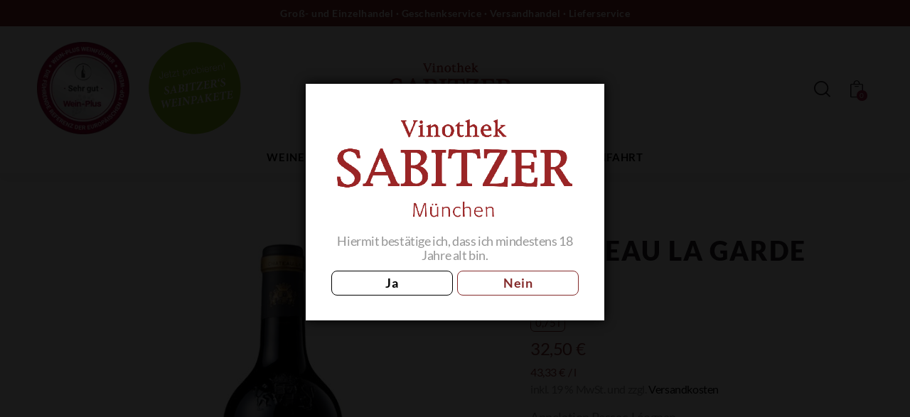

--- FILE ---
content_type: text/html; charset=UTF-8
request_url: https://sabitzer.de/wein/chateau-la-garde-2020/
body_size: 60704
content:
<!DOCTYPE html>
<html lang="de" class="no-js scheme_default">

<head>
				<meta charset="UTF-8">
					<meta name="viewport" content="width=device-width, initial-scale=1">
		<meta name="format-detection" content="telephone=no">
		<link rel="profile" href="//gmpg.org/xfn/11">
		<meta name='robots' content='index, follow, max-image-preview:large, max-snippet:-1, max-video-preview:-1' />

	<!-- This site is optimized with the Yoast SEO plugin v26.4 - https://yoast.com/wordpress/plugins/seo/ -->
	<title>Château La Garde 2020 - Sabitzer Wein</title>
	<link rel="canonical" href="https://sabitzer.de/wein/chateau-la-garde-2020/" />
	<meta name="twitter:label1" content="Geschätzte Lesezeit" />
	<meta name="twitter:data1" content="1 Minute" />
	<script type="application/ld+json" class="yoast-schema-graph">{"@context":"https://schema.org","@graph":[{"@type":"WebPage","@id":"https://sabitzer.de/wein/chateau-la-garde-2020/","url":"https://sabitzer.de/wein/chateau-la-garde-2020/","name":"Château La Garde 2020 - Sabitzer Wein","isPartOf":{"@id":"https://sabitzer.de/#website"},"primaryImageOfPage":{"@id":"https://sabitzer.de/wein/chateau-la-garde-2020/#primaryimage"},"image":{"@id":"https://sabitzer.de/wein/chateau-la-garde-2020/#primaryimage"},"thumbnailUrl":"https://sabitzer.de/wp-content/uploads/Chateau-La-Garde-2020.jpg","datePublished":"2023-01-05T11:59:28+00:00","dateModified":"2024-02-20T15:01:41+00:00","breadcrumb":{"@id":"https://sabitzer.de/wein/chateau-la-garde-2020/#breadcrumb"},"inLanguage":"de","potentialAction":[{"@type":"ReadAction","target":["https://sabitzer.de/wein/chateau-la-garde-2020/"]}]},{"@type":"ImageObject","inLanguage":"de","@id":"https://sabitzer.de/wein/chateau-la-garde-2020/#primaryimage","url":"https://sabitzer.de/wp-content/uploads/Chateau-La-Garde-2020.jpg","contentUrl":"https://sabitzer.de/wp-content/uploads/Chateau-La-Garde-2020.jpg","width":300,"height":700},{"@type":"BreadcrumbList","@id":"https://sabitzer.de/wein/chateau-la-garde-2020/#breadcrumb","itemListElement":[{"@type":"ListItem","position":1,"name":"Home","item":"https://sabitzer.de/"},{"@type":"ListItem","position":2,"name":"Shop","item":"https://sabitzer.de/shop/"},{"@type":"ListItem","position":3,"name":"Château La Garde 2020"}]},{"@type":"WebSite","@id":"https://sabitzer.de/#website","url":"https://sabitzer.de/","name":"Sabitzer Wein","description":"Groß- und Einzelhandel · Geschenkservice · Versandhandel · Lieferservice","potentialAction":[{"@type":"SearchAction","target":{"@type":"EntryPoint","urlTemplate":"https://sabitzer.de/?s={search_term_string}"},"query-input":{"@type":"PropertyValueSpecification","valueRequired":true,"valueName":"search_term_string"}}],"inLanguage":"de"}]}</script>
	<!-- / Yoast SEO plugin. -->


<link rel="alternate" type="application/rss+xml" title="Sabitzer Wein &raquo; Feed" href="https://sabitzer.de/feed/" />
<link rel="alternate" type="application/rss+xml" title="Sabitzer Wein &raquo; Kommentar-Feed" href="https://sabitzer.de/comments/feed/" />
<link rel="alternate" title="oEmbed (JSON)" type="application/json+oembed" href="https://sabitzer.de/wp-json/oembed/1.0/embed?url=https%3A%2F%2Fsabitzer.de%2Fwein%2Fchateau-la-garde-2020%2F" />
<link rel="alternate" title="oEmbed (XML)" type="text/xml+oembed" href="https://sabitzer.de/wp-json/oembed/1.0/embed?url=https%3A%2F%2Fsabitzer.de%2Fwein%2Fchateau-la-garde-2020%2F&#038;format=xml" />
			<meta property="og:type" content="article" />
			<meta property="og:url" content="https://sabitzer.de/wein/chateau-la-garde-2020/" />
			<meta property="og:title" content="Château La Garde 2020" />
			<meta property="og:description" content="Appelation Pessac-Léognan

1990 erwarb das Haus Dourthe das Château La Garde und investierte seitdem sehr viel in die Rebflächen und den Keller. Dies spürt man deutlich an der stetig steigenden Qualität der Weine.




2013 war zwar ein schwieriges Jahr mit relativ viel Regen und niedrigen Temperaturen während der Blüte. Aber dank viel Erfahrung und einer strengen" />  
							<meta property="og:image" content="https://sabitzer.de/wp-content/uploads/Chateau-La-Garde-2020.jpg"/>
				<style id='wp-img-auto-sizes-contain-inline-css' type='text/css'>
img:is([sizes=auto i],[sizes^="auto," i]){contain-intrinsic-size:3000px 1500px}
/*# sourceURL=wp-img-auto-sizes-contain-inline-css */
</style>
<link property="stylesheet" rel='stylesheet' id='n2go-styles-css' href='https://sabitzer.de/wp-content/plugins/newsletter2go/widget/styles.css?ver=6.9' type='text/css' media='all' />
<link property="stylesheet" rel='stylesheet' id='trx_addons-icons-css' href='https://sabitzer.de/wp-content/plugins/trx_addons/css/font-icons/css/trx_addons_icons.css' type='text/css' media='all' />
<link property="stylesheet" rel='stylesheet' id='wineshop-font-google_fonts-css' href='https://sabitzer.de/wp-content/uploads/fonts/95c4e8d790e0bde2ec3671c27c938d8a/font.css?v=1721306801' type='text/css' media='all' />
<link property="stylesheet" rel='stylesheet' id='wineshop-fontello-css' href='https://sabitzer.de/wp-content/themes/wineshop/skins/default/css/font-icons/css/fontello.css' type='text/css' media='all' />
<link property="stylesheet" rel='stylesheet' id='easy-autocomplete-css' href='https://sabitzer.de/wp-content/plugins/woocommerce-products-filter/js/easy-autocomplete/easy-autocomplete.min.css?ver=3.3.6' type='text/css' media='all' />
<link property="stylesheet" rel='stylesheet' id='easy-autocomplete-theme-css' href='https://sabitzer.de/wp-content/plugins/woocommerce-products-filter/js/easy-autocomplete/easy-autocomplete.themes.min.css?ver=3.3.6' type='text/css' media='all' />
<style id='wp-emoji-styles-inline-css' type='text/css'>

	img.wp-smiley, img.emoji {
		display: inline !important;
		border: none !important;
		box-shadow: none !important;
		height: 1em !important;
		width: 1em !important;
		margin: 0 0.07em !important;
		vertical-align: -0.1em !important;
		background: none !important;
		padding: 0 !important;
	}
/*# sourceURL=wp-emoji-styles-inline-css */
</style>
<link property="stylesheet" rel='stylesheet' id='wp-block-library-css' href='https://sabitzer.de/wp-includes/css/dist/block-library/style.min.css?ver=6.9' type='text/css' media='all' />
<style id='classic-theme-styles-inline-css' type='text/css'>
/*! This file is auto-generated */
.wp-block-button__link{color:#fff;background-color:#32373c;border-radius:9999px;box-shadow:none;text-decoration:none;padding:calc(.667em + 2px) calc(1.333em + 2px);font-size:1.125em}.wp-block-file__button{background:#32373c;color:#fff;text-decoration:none}
/*# sourceURL=/wp-includes/css/classic-themes.min.css */
</style>
<style id='global-styles-inline-css' type='text/css'>
:root{--wp--preset--aspect-ratio--square: 1;--wp--preset--aspect-ratio--4-3: 4/3;--wp--preset--aspect-ratio--3-4: 3/4;--wp--preset--aspect-ratio--3-2: 3/2;--wp--preset--aspect-ratio--2-3: 2/3;--wp--preset--aspect-ratio--16-9: 16/9;--wp--preset--aspect-ratio--9-16: 9/16;--wp--preset--color--black: #000000;--wp--preset--color--cyan-bluish-gray: #abb8c3;--wp--preset--color--white: #ffffff;--wp--preset--color--pale-pink: #f78da7;--wp--preset--color--vivid-red: #cf2e2e;--wp--preset--color--luminous-vivid-orange: #ff6900;--wp--preset--color--luminous-vivid-amber: #fcb900;--wp--preset--color--light-green-cyan: #7bdcb5;--wp--preset--color--vivid-green-cyan: #00d084;--wp--preset--color--pale-cyan-blue: #8ed1fc;--wp--preset--color--vivid-cyan-blue: #0693e3;--wp--preset--color--vivid-purple: #9b51e0;--wp--preset--color--bg-color: #ffffff;--wp--preset--color--bd-color: #DFDDD6;--wp--preset--color--text-dark: #262329;--wp--preset--color--text-light: #A6A7A7;--wp--preset--color--text-link: #842a2a;--wp--preset--color--text-hover: #871537;--wp--preset--color--text-link-2: #842a2a;--wp--preset--color--text-hover-2: #9d7575;--wp--preset--color--text-link-3: #D5A129;--wp--preset--color--text-hover-3: #C19021;--wp--preset--gradient--vivid-cyan-blue-to-vivid-purple: linear-gradient(135deg,rgb(6,147,227) 0%,rgb(155,81,224) 100%);--wp--preset--gradient--light-green-cyan-to-vivid-green-cyan: linear-gradient(135deg,rgb(122,220,180) 0%,rgb(0,208,130) 100%);--wp--preset--gradient--luminous-vivid-amber-to-luminous-vivid-orange: linear-gradient(135deg,rgb(252,185,0) 0%,rgb(255,105,0) 100%);--wp--preset--gradient--luminous-vivid-orange-to-vivid-red: linear-gradient(135deg,rgb(255,105,0) 0%,rgb(207,46,46) 100%);--wp--preset--gradient--very-light-gray-to-cyan-bluish-gray: linear-gradient(135deg,rgb(238,238,238) 0%,rgb(169,184,195) 100%);--wp--preset--gradient--cool-to-warm-spectrum: linear-gradient(135deg,rgb(74,234,220) 0%,rgb(151,120,209) 20%,rgb(207,42,186) 40%,rgb(238,44,130) 60%,rgb(251,105,98) 80%,rgb(254,248,76) 100%);--wp--preset--gradient--blush-light-purple: linear-gradient(135deg,rgb(255,206,236) 0%,rgb(152,150,240) 100%);--wp--preset--gradient--blush-bordeaux: linear-gradient(135deg,rgb(254,205,165) 0%,rgb(254,45,45) 50%,rgb(107,0,62) 100%);--wp--preset--gradient--luminous-dusk: linear-gradient(135deg,rgb(255,203,112) 0%,rgb(199,81,192) 50%,rgb(65,88,208) 100%);--wp--preset--gradient--pale-ocean: linear-gradient(135deg,rgb(255,245,203) 0%,rgb(182,227,212) 50%,rgb(51,167,181) 100%);--wp--preset--gradient--electric-grass: linear-gradient(135deg,rgb(202,248,128) 0%,rgb(113,206,126) 100%);--wp--preset--gradient--midnight: linear-gradient(135deg,rgb(2,3,129) 0%,rgb(40,116,252) 100%);--wp--preset--font-size--small: 13px;--wp--preset--font-size--medium: 20px;--wp--preset--font-size--large: 36px;--wp--preset--font-size--x-large: 42px;--wp--preset--spacing--20: 0.44rem;--wp--preset--spacing--30: 0.67rem;--wp--preset--spacing--40: 1rem;--wp--preset--spacing--50: 1.5rem;--wp--preset--spacing--60: 2.25rem;--wp--preset--spacing--70: 3.38rem;--wp--preset--spacing--80: 5.06rem;--wp--preset--shadow--natural: 6px 6px 9px rgba(0, 0, 0, 0.2);--wp--preset--shadow--deep: 12px 12px 50px rgba(0, 0, 0, 0.4);--wp--preset--shadow--sharp: 6px 6px 0px rgba(0, 0, 0, 0.2);--wp--preset--shadow--outlined: 6px 6px 0px -3px rgb(255, 255, 255), 6px 6px rgb(0, 0, 0);--wp--preset--shadow--crisp: 6px 6px 0px rgb(0, 0, 0);}:where(.is-layout-flex){gap: 0.5em;}:where(.is-layout-grid){gap: 0.5em;}body .is-layout-flex{display: flex;}.is-layout-flex{flex-wrap: wrap;align-items: center;}.is-layout-flex > :is(*, div){margin: 0;}body .is-layout-grid{display: grid;}.is-layout-grid > :is(*, div){margin: 0;}:where(.wp-block-columns.is-layout-flex){gap: 2em;}:where(.wp-block-columns.is-layout-grid){gap: 2em;}:where(.wp-block-post-template.is-layout-flex){gap: 1.25em;}:where(.wp-block-post-template.is-layout-grid){gap: 1.25em;}.has-black-color{color: var(--wp--preset--color--black) !important;}.has-cyan-bluish-gray-color{color: var(--wp--preset--color--cyan-bluish-gray) !important;}.has-white-color{color: var(--wp--preset--color--white) !important;}.has-pale-pink-color{color: var(--wp--preset--color--pale-pink) !important;}.has-vivid-red-color{color: var(--wp--preset--color--vivid-red) !important;}.has-luminous-vivid-orange-color{color: var(--wp--preset--color--luminous-vivid-orange) !important;}.has-luminous-vivid-amber-color{color: var(--wp--preset--color--luminous-vivid-amber) !important;}.has-light-green-cyan-color{color: var(--wp--preset--color--light-green-cyan) !important;}.has-vivid-green-cyan-color{color: var(--wp--preset--color--vivid-green-cyan) !important;}.has-pale-cyan-blue-color{color: var(--wp--preset--color--pale-cyan-blue) !important;}.has-vivid-cyan-blue-color{color: var(--wp--preset--color--vivid-cyan-blue) !important;}.has-vivid-purple-color{color: var(--wp--preset--color--vivid-purple) !important;}.has-black-background-color{background-color: var(--wp--preset--color--black) !important;}.has-cyan-bluish-gray-background-color{background-color: var(--wp--preset--color--cyan-bluish-gray) !important;}.has-white-background-color{background-color: var(--wp--preset--color--white) !important;}.has-pale-pink-background-color{background-color: var(--wp--preset--color--pale-pink) !important;}.has-vivid-red-background-color{background-color: var(--wp--preset--color--vivid-red) !important;}.has-luminous-vivid-orange-background-color{background-color: var(--wp--preset--color--luminous-vivid-orange) !important;}.has-luminous-vivid-amber-background-color{background-color: var(--wp--preset--color--luminous-vivid-amber) !important;}.has-light-green-cyan-background-color{background-color: var(--wp--preset--color--light-green-cyan) !important;}.has-vivid-green-cyan-background-color{background-color: var(--wp--preset--color--vivid-green-cyan) !important;}.has-pale-cyan-blue-background-color{background-color: var(--wp--preset--color--pale-cyan-blue) !important;}.has-vivid-cyan-blue-background-color{background-color: var(--wp--preset--color--vivid-cyan-blue) !important;}.has-vivid-purple-background-color{background-color: var(--wp--preset--color--vivid-purple) !important;}.has-black-border-color{border-color: var(--wp--preset--color--black) !important;}.has-cyan-bluish-gray-border-color{border-color: var(--wp--preset--color--cyan-bluish-gray) !important;}.has-white-border-color{border-color: var(--wp--preset--color--white) !important;}.has-pale-pink-border-color{border-color: var(--wp--preset--color--pale-pink) !important;}.has-vivid-red-border-color{border-color: var(--wp--preset--color--vivid-red) !important;}.has-luminous-vivid-orange-border-color{border-color: var(--wp--preset--color--luminous-vivid-orange) !important;}.has-luminous-vivid-amber-border-color{border-color: var(--wp--preset--color--luminous-vivid-amber) !important;}.has-light-green-cyan-border-color{border-color: var(--wp--preset--color--light-green-cyan) !important;}.has-vivid-green-cyan-border-color{border-color: var(--wp--preset--color--vivid-green-cyan) !important;}.has-pale-cyan-blue-border-color{border-color: var(--wp--preset--color--pale-cyan-blue) !important;}.has-vivid-cyan-blue-border-color{border-color: var(--wp--preset--color--vivid-cyan-blue) !important;}.has-vivid-purple-border-color{border-color: var(--wp--preset--color--vivid-purple) !important;}.has-vivid-cyan-blue-to-vivid-purple-gradient-background{background: var(--wp--preset--gradient--vivid-cyan-blue-to-vivid-purple) !important;}.has-light-green-cyan-to-vivid-green-cyan-gradient-background{background: var(--wp--preset--gradient--light-green-cyan-to-vivid-green-cyan) !important;}.has-luminous-vivid-amber-to-luminous-vivid-orange-gradient-background{background: var(--wp--preset--gradient--luminous-vivid-amber-to-luminous-vivid-orange) !important;}.has-luminous-vivid-orange-to-vivid-red-gradient-background{background: var(--wp--preset--gradient--luminous-vivid-orange-to-vivid-red) !important;}.has-very-light-gray-to-cyan-bluish-gray-gradient-background{background: var(--wp--preset--gradient--very-light-gray-to-cyan-bluish-gray) !important;}.has-cool-to-warm-spectrum-gradient-background{background: var(--wp--preset--gradient--cool-to-warm-spectrum) !important;}.has-blush-light-purple-gradient-background{background: var(--wp--preset--gradient--blush-light-purple) !important;}.has-blush-bordeaux-gradient-background{background: var(--wp--preset--gradient--blush-bordeaux) !important;}.has-luminous-dusk-gradient-background{background: var(--wp--preset--gradient--luminous-dusk) !important;}.has-pale-ocean-gradient-background{background: var(--wp--preset--gradient--pale-ocean) !important;}.has-electric-grass-gradient-background{background: var(--wp--preset--gradient--electric-grass) !important;}.has-midnight-gradient-background{background: var(--wp--preset--gradient--midnight) !important;}.has-small-font-size{font-size: var(--wp--preset--font-size--small) !important;}.has-medium-font-size{font-size: var(--wp--preset--font-size--medium) !important;}.has-large-font-size{font-size: var(--wp--preset--font-size--large) !important;}.has-x-large-font-size{font-size: var(--wp--preset--font-size--x-large) !important;}
:where(.wp-block-post-template.is-layout-flex){gap: 1.25em;}:where(.wp-block-post-template.is-layout-grid){gap: 1.25em;}
:where(.wp-block-term-template.is-layout-flex){gap: 1.25em;}:where(.wp-block-term-template.is-layout-grid){gap: 1.25em;}
:where(.wp-block-columns.is-layout-flex){gap: 2em;}:where(.wp-block-columns.is-layout-grid){gap: 2em;}
:root :where(.wp-block-pullquote){font-size: 1.5em;line-height: 1.6;}
/*# sourceURL=global-styles-inline-css */
</style>
<link property="stylesheet" rel='stylesheet' id='contact-form-7-css' href='https://sabitzer.de/wp-content/plugins/contact-form-7/includes/css/styles.css?ver=6.1.4' type='text/css' media='all' />
<link property="stylesheet" rel='stylesheet' id='dispensary-age-verification-css' href='https://sabitzer.de/wp-content/plugins/dispensary-age-verification/public/css/dispensary-age-verification-public.min.css?ver=3.0.1' type='text/css' media='all' />
<link property="stylesheet" rel='stylesheet' id='magnific-popup-css' href='https://sabitzer.de/wp-content/plugins/trx_addons/js/magnific/magnific-popup.min.css' type='text/css' media='all' />
<link property="stylesheet" rel='stylesheet' id='advanced-flat-rate-shipping-for-woocommerce-css' href='https://sabitzer.de/wp-content/plugins/woo-extra-flat-rate/public/css/advanced-flat-rate-shipping-for-woocommerce-public.css?ver=v4.4.3' type='text/css' media='all' />
<link property="stylesheet" rel='stylesheet' id='font-awesome-min-css' href='https://sabitzer.de/wp-content/plugins/woo-extra-flat-rate/public/css/font-awesome.min.css?ver=v4.4.3' type='text/css' media='all' />
<link property="stylesheet" rel='stylesheet' id='woof-css' href='https://sabitzer.de/wp-content/plugins/woocommerce-products-filter/css/front.css?ver=3.3.6' type='text/css' media='all' />
<style id='woof-inline-css' type='text/css'>

.woof_products_top_panel li span, .woof_products_top_panel2 li span{background: url(https://sabitzer.de/wp-content/plugins/woocommerce-products-filter/img/delete.png);background-size: 14px 14px;background-repeat: no-repeat;background-position: right;}
.woof_edit_view{
                    display: none;
                }
.woof-slide-content { max-width: 80vw !important; } .ui-slideouttab-left .ui-slideouttab-handle { transform-origin: center !important; transform: rotate(-360deg) !important; right: -50px !important; } .ui-slideouttab-open .ui-slideouttab-handle { right: -26px !important; } .woof_husky_txt-input { padding: 20px !important; font-size: 18px !important; } .woof_block_html_items.woof_section_scrolled.woof_use_beauty_scroll { box-shadow: inset 0 -15px 10px -10px rgba(0, 0, 0, 0.1); border-radius: 4px; } .woof_childs_list_opener span.woof_is_opened, .woof_childs_list_opener span.woof_is_closed { filter: brightness(0) saturate(100%) invert(12%) sepia(66%) saturate(2717%) hue-rotate(345deg) brightness(113%) contrast(81%); } .button.woof_reset_search_form { border: 1px solid #842a2a !important; } div.woof_info_popup { opacity: 1 !important; padding: 10px 20px; border-radius: 3px; background-color: rgba(255, 255, 255, 0.3); box-shadow: none; color: #842a2a; backdrop-filter: blur(10px); font-size: 18px; letter-spacing: 0px; } .elementor-widget-wc-archive-products ul.products { /*.woocommerce ul.products, .woocommerce-page ul.products {*/ display: grid !important; } .woocommerce ul.products .type-product .post_featured { width: 100% !important; } .woof_submit_search_form_container { margin: 19px 0 15px 0; } @media (min-width: 1025px) { .elementor-widget-wc-archive-products .woocommerce.columns-3 ul.products { grid-template-columns: repeat(3,1fr) !important; } }

/*# sourceURL=woof-inline-css */
</style>
<link property="stylesheet" rel='stylesheet' id='chosen-drop-down-css' href='https://sabitzer.de/wp-content/plugins/woocommerce-products-filter/js/chosen/chosen.min.css?ver=3.3.6' type='text/css' media='all' />
<link property="stylesheet" rel='stylesheet' id='icheck-jquery-color-flat-css' href='https://sabitzer.de/wp-content/plugins/woocommerce-products-filter/js/icheck/skins/flat/_all.css?ver=3.3.6' type='text/css' media='all' />
<link property="stylesheet" rel='stylesheet' id='icheck-jquery-color-square-css' href='https://sabitzer.de/wp-content/plugins/woocommerce-products-filter/js/icheck/skins/square/_all.css?ver=3.3.6' type='text/css' media='all' />
<link property="stylesheet" rel='stylesheet' id='icheck-jquery-color-minimal-css' href='https://sabitzer.de/wp-content/plugins/woocommerce-products-filter/js/icheck/skins/minimal/_all.css?ver=3.3.6' type='text/css' media='all' />
<link property="stylesheet" rel='stylesheet' id='woof_by_author_html_items-css' href='https://sabitzer.de/wp-content/plugins/woocommerce-products-filter/ext/by_author/css/by_author.css?ver=3.3.6' type='text/css' media='all' />
<link property="stylesheet" rel='stylesheet' id='woof_by_backorder_html_items-css' href='https://sabitzer.de/wp-content/plugins/woocommerce-products-filter/ext/by_backorder/css/by_backorder.css?ver=3.3.6' type='text/css' media='all' />
<link property="stylesheet" rel='stylesheet' id='woof_by_featured_html_items-css' href='https://sabitzer.de/wp-content/plugins/woocommerce-products-filter/ext/by_featured/css/by_featured.css?ver=3.3.6' type='text/css' media='all' />
<link property="stylesheet" rel='stylesheet' id='woof_by_instock_html_items-css' href='https://sabitzer.de/wp-content/plugins/woocommerce-products-filter/ext/by_instock/css/by_instock.css?ver=3.3.6' type='text/css' media='all' />
<link property="stylesheet" rel='stylesheet' id='woof_by_onsales_html_items-css' href='https://sabitzer.de/wp-content/plugins/woocommerce-products-filter/ext/by_onsales/css/by_onsales.css?ver=3.3.6' type='text/css' media='all' />
<link property="stylesheet" rel='stylesheet' id='woof_by_sku_html_items-css' href='https://sabitzer.de/wp-content/plugins/woocommerce-products-filter/ext/by_sku/css/by_sku.css?ver=3.3.6' type='text/css' media='all' />
<link property="stylesheet" rel='stylesheet' id='woof_by_text_html_items-css' href='https://sabitzer.de/wp-content/plugins/woocommerce-products-filter/ext/by_text/assets/css/front.css?ver=3.3.6' type='text/css' media='all' />
<link property="stylesheet" rel='stylesheet' id='woof_color_html_items-css' href='https://sabitzer.de/wp-content/plugins/woocommerce-products-filter/ext/color/css/html_types/color.css?ver=3.3.6' type='text/css' media='all' />
<link property="stylesheet" rel='stylesheet' id='woof_image_html_items-css' href='https://sabitzer.de/wp-content/plugins/woocommerce-products-filter/ext/image/css/html_types/image.css?ver=3.3.6' type='text/css' media='all' />
<link property="stylesheet" rel='stylesheet' id='woof_label_html_items-css' href='https://sabitzer.de/wp-content/plugins/woocommerce-products-filter/ext/label/css/html_types/label.css?ver=3.3.6' type='text/css' media='all' />
<link property="stylesheet" rel='stylesheet' id='woof_select_hierarchy_html_items-css' href='https://sabitzer.de/wp-content/plugins/woocommerce-products-filter/ext/select_hierarchy/css/html_types/select_hierarchy.css?ver=3.3.6' type='text/css' media='all' />
<link property="stylesheet" rel='stylesheet' id='woof_select_radio_check_html_items-css' href='https://sabitzer.de/wp-content/plugins/woocommerce-products-filter/ext/select_radio_check/css/html_types/select_radio_check.css?ver=3.3.6' type='text/css' media='all' />
<link property="stylesheet" rel='stylesheet' id='woof_slider_html_items-css' href='https://sabitzer.de/wp-content/plugins/woocommerce-products-filter/ext/slider/css/html_types/slider.css?ver=3.3.6' type='text/css' media='all' />
<link property="stylesheet" rel='stylesheet' id='woof_sd_html_items_checkbox-css' href='https://sabitzer.de/wp-content/plugins/woocommerce-products-filter/ext/smart_designer/css/elements/checkbox.css?ver=3.3.6' type='text/css' media='all' />
<link property="stylesheet" rel='stylesheet' id='woof_sd_html_items_radio-css' href='https://sabitzer.de/wp-content/plugins/woocommerce-products-filter/ext/smart_designer/css/elements/radio.css?ver=3.3.6' type='text/css' media='all' />
<link property="stylesheet" rel='stylesheet' id='woof_sd_html_items_switcher-css' href='https://sabitzer.de/wp-content/plugins/woocommerce-products-filter/ext/smart_designer/css/elements/switcher.css?ver=3.3.6' type='text/css' media='all' />
<link property="stylesheet" rel='stylesheet' id='woof_sd_html_items_color-css' href='https://sabitzer.de/wp-content/plugins/woocommerce-products-filter/ext/smart_designer/css/elements/color.css?ver=3.3.6' type='text/css' media='all' />
<link property="stylesheet" rel='stylesheet' id='woof_sd_html_items_tooltip-css' href='https://sabitzer.de/wp-content/plugins/woocommerce-products-filter/ext/smart_designer/css/tooltip.css?ver=3.3.6' type='text/css' media='all' />
<link property="stylesheet" rel='stylesheet' id='woof_sd_html_items_front-css' href='https://sabitzer.de/wp-content/plugins/woocommerce-products-filter/ext/smart_designer/css/front.css?ver=3.3.6' type='text/css' media='all' />
<link property="stylesheet" rel='stylesheet' id='woof-switcher23-css' href='https://sabitzer.de/wp-content/plugins/woocommerce-products-filter/css/switcher.css?ver=3.3.6' type='text/css' media='all' />
<link property="stylesheet" rel='stylesheet' id='photoswipe-css' href='https://sabitzer.de/wp-content/plugins/woocommerce/assets/css/photoswipe/photoswipe.min.css?ver=10.3.7' type='text/css' media='all' />
<link property="stylesheet" rel='stylesheet' id='photoswipe-default-skin-css' href='https://sabitzer.de/wp-content/plugins/woocommerce/assets/css/photoswipe/default-skin/default-skin.min.css?ver=10.3.7' type='text/css' media='all' />
<link property="stylesheet" rel='stylesheet' id='woocommerce-layout-css' href='https://sabitzer.de/wp-content/plugins/woocommerce/assets/css/woocommerce-layout.css?ver=10.3.7' type='text/css' media='all' />
<link property="stylesheet" rel='stylesheet' id='woocommerce-smallscreen-css' href='https://sabitzer.de/wp-content/plugins/woocommerce/assets/css/woocommerce-smallscreen.css?ver=10.3.7' type='text/css' media='only screen and (max-width: 768px)' />
<link property="stylesheet" rel='stylesheet' id='woocommerce-general-css' href='https://sabitzer.de/wp-content/plugins/woocommerce/assets/css/woocommerce.css?ver=10.3.7' type='text/css' media='all' />
<style id='woocommerce-inline-inline-css' type='text/css'>
.woocommerce form .form-row .required { visibility: visible; }
/*# sourceURL=woocommerce-inline-inline-css */
</style>
<link property="stylesheet" rel='stylesheet' id='megamenu-css' href='https://sabitzer.de/wp-content/uploads/maxmegamenu/style.css?ver=13fb5e' type='text/css' media='all' />
<link property="stylesheet" rel='stylesheet' id='dashicons-css' href='https://sabitzer.de/wp-includes/css/dashicons.min.css?ver=6.9' type='text/css' media='all' />
<link property="stylesheet" rel='stylesheet' id='brands-styles-css' href='https://sabitzer.de/wp-content/plugins/woocommerce/assets/css/brands.css?ver=10.3.7' type='text/css' media='all' />
<link property="stylesheet" rel='stylesheet' id='WCPAY_EXPRESS_CHECKOUT_ECE-css' href='https://sabitzer.de/wp-content/plugins/woocommerce-payments/dist/express-checkout.css?ver=10.2.0' type='text/css' media='all' />
<link property="stylesheet" rel='stylesheet' id='wineshop-parent-style-css' href='https://sabitzer.de/wp-content/themes/wineshop/style.css?ver=6.9' type='text/css' media='all' />
<link property="stylesheet" rel='stylesheet' id='leaflet-css-css' href='https://sabitzer.de/wp-content/themes/sabitzer_wein_child/css/leaflet.css?ver=1.9.4' type='text/css' media='all' />
<link property="stylesheet" rel='stylesheet' id='borlabs-cookie-custom-css' href='https://sabitzer.de/wp-content/cache/borlabs-cookie/1/borlabs-cookie-1-de.css?ver=3.3.23-80' type='text/css' media='all' />
<link property="stylesheet" rel='stylesheet' id='woocommerce-gzd-layout-css' href='https://sabitzer.de/wp-content/plugins/woocommerce-germanized/build/static/layout-styles.css?ver=3.20.5' type='text/css' media='all' />
<style id='woocommerce-gzd-layout-inline-css' type='text/css'>
.woocommerce-checkout .shop_table { background-color: #eeeeee; } .product p.deposit-packaging-type { font-size: 1.25em !important; } p.woocommerce-shipping-destination { display: none; }
                .wc-gzd-nutri-score-value-a {
                    background: url(https://sabitzer.de/wp-content/plugins/woocommerce-germanized/assets/images/nutri-score-a.svg) no-repeat;
                }
                .wc-gzd-nutri-score-value-b {
                    background: url(https://sabitzer.de/wp-content/plugins/woocommerce-germanized/assets/images/nutri-score-b.svg) no-repeat;
                }
                .wc-gzd-nutri-score-value-c {
                    background: url(https://sabitzer.de/wp-content/plugins/woocommerce-germanized/assets/images/nutri-score-c.svg) no-repeat;
                }
                .wc-gzd-nutri-score-value-d {
                    background: url(https://sabitzer.de/wp-content/plugins/woocommerce-germanized/assets/images/nutri-score-d.svg) no-repeat;
                }
                .wc-gzd-nutri-score-value-e {
                    background: url(https://sabitzer.de/wp-content/plugins/woocommerce-germanized/assets/images/nutri-score-e.svg) no-repeat;
                }
            
/*# sourceURL=woocommerce-gzd-layout-inline-css */
</style>
<link property="stylesheet" rel='stylesheet' id='trx_addons-css' href='https://sabitzer.de/wp-content/plugins/trx_addons/css/__styles.css' type='text/css' media='all' />
<link property="stylesheet" rel='stylesheet' id='trx_addons-sc_content-css' href='https://sabitzer.de/wp-content/plugins/trx_addons/components/shortcodes/content/content.css' type='text/css' media='all' />
<link property="stylesheet" rel='stylesheet' id='trx_addons-sc_content-responsive-css' href='https://sabitzer.de/wp-content/plugins/trx_addons/components/shortcodes/content/content.responsive.css' type='text/css' media='(max-width:1439px)' />
<link property="stylesheet" rel='stylesheet' id='trx_addons-sc_icons-css' href='https://sabitzer.de/wp-content/plugins/trx_addons/components/shortcodes/icons/icons.css' type='text/css' media='all' />
<link property="stylesheet" rel='stylesheet' id='trx_addons-sc_icons-responsive-css' href='https://sabitzer.de/wp-content/plugins/trx_addons/components/shortcodes/icons/icons.responsive.css' type='text/css' media='(max-width:1279px)' />
<link property="stylesheet" rel='stylesheet' id='trx_addons-animations-css' href='https://sabitzer.de/wp-content/plugins/trx_addons/css/trx_addons.animations.css' type='text/css' media='all' />
<link property="stylesheet" rel='stylesheet' id='trx_addons-woocommerce-css' href='https://sabitzer.de/wp-content/plugins/trx_addons/components/api/woocommerce/woocommerce.css' type='text/css' media='all' />
<link property="stylesheet" rel='stylesheet' id='elementor-frontend-css' href='https://sabitzer.de/wp-content/uploads/elementor/css/custom-frontend.min.css?ver=1768982912' type='text/css' media='all' />
<style id='elementor-frontend-inline-css' type='text/css'>
.elementor-kit-8230{--e-global-color-primary:#6EC1E4;--e-global-color-secondary:#54595F;--e-global-color-text:#7A7A7A;--e-global-color-accent:#61CE70;--e-global-color-27d4a59:#842A2A;--e-global-color-f1d9a6b:#F4F2F0;--e-global-typography-primary-font-weight:600;--e-global-typography-secondary-font-weight:400;--e-global-typography-text-font-weight:400;--e-global-typography-accent-font-weight:500;background-color:#FFFFFF;color:#000000;font-family:"Lato", Sans-serif;letter-spacing:-0.4px;}.elementor-kit-8230 button,.elementor-kit-8230 input[type="button"],.elementor-kit-8230 input[type="submit"],.elementor-kit-8230 .elementor-button{background-color:#02010100;font-weight:600;line-height:24px;letter-spacing:0.5px;border-style:solid;border-width:1px 1px 1px 1px;border-radius:8px 8px 8px 8px;padding:4px 18px 5px 18px;}.elementor-kit-8230 button:hover,.elementor-kit-8230 button:focus,.elementor-kit-8230 input[type="button"]:hover,.elementor-kit-8230 input[type="button"]:focus,.elementor-kit-8230 input[type="submit"]:hover,.elementor-kit-8230 input[type="submit"]:focus,.elementor-kit-8230 .elementor-button:hover,.elementor-kit-8230 .elementor-button:focus{background-color:var( --e-global-color-27d4a59 );color:#FFFFFF;border-style:solid;border-color:var( --e-global-color-27d4a59 );}.elementor-kit-8230 e-page-transition{background-color:#FFBC7D;}.elementor-kit-8230 a{color:#000000;font-family:"Lato", Sans-serif;}.elementor-kit-8230 h1{font-family:"Lato", Sans-serif;font-size:35px;font-weight:800;}.elementor-kit-8230 h2{font-size:1.944em;}.elementor-kit-8230 h3{font-family:"Lato", Sans-serif;font-size:1.556em;}.elementor-kit-8230 h4{font-family:"Lato", Sans-serif;}.elementor-kit-8230 h5{font-family:"Lato", Sans-serif;}.elementor-kit-8230 h6{color:var( --e-global-color-27d4a59 );font-family:"Lato", Sans-serif;}.elementor-section.elementor-section-boxed > .elementor-container{max-width:1430px;}.e-con{--container-max-width:1430px;}.elementor-widget:not(:last-child){margin-block-end:0px;}.elementor-element{--widgets-spacing:0px 0px;--widgets-spacing-row:0px;--widgets-spacing-column:0px;}{}.sc_layouts_title_caption{display:var(--page-title-display);}.elementor-lightbox{background-color:var( --e-global-color-f1d9a6b );}@media(max-width:991px){.elementor-section.elementor-section-boxed > .elementor-container{max-width:1024px;}.e-con{--container-max-width:1024px;}}@media(max-width:767px){.elementor-section.elementor-section-boxed > .elementor-container{max-width:767px;}.e-con{--container-max-width:767px;}}

				.elementor-widget-woocommerce-checkout-page .woocommerce table.woocommerce-checkout-review-order-table {
				    margin: var(--sections-margin, 24px 0 24px 0);
				    padding: var(--sections-padding, 16px 16px);
				}
				.elementor-widget-woocommerce-checkout-page .woocommerce table.woocommerce-checkout-review-order-table .cart_item td.product-name {
				    padding-right: 20px;
				}
				.elementor-widget-woocommerce-checkout-page .woocommerce .woocommerce-checkout #payment {
					border: none;
					padding: 0;
				}
				.elementor-widget-woocommerce-checkout-page .woocommerce .e-checkout__order_review-2 {
					background: var(--sections-background-color, #ffffff);
				    border-radius: var(--sections-border-radius, 3px);
				    padding: var(--sections-padding, 16px 30px);
				    margin: var(--sections-margin, 0 0 24px 0);
				    border-style: var(--sections-border-type, solid);
				    border-color: var(--sections-border-color, #D5D8DC);
				    border-width: 1px;
				    display: block;
				}
				.elementor-widget-woocommerce-checkout-page .woocommerce-checkout .place-order {
					display: -webkit-box;
					display: -ms-flexbox;
					display: flex;
					-webkit-box-orient: vertical;
					-webkit-box-direction: normal;
					-ms-flex-direction: column;
					flex-direction: column;
					-ms-flex-wrap: wrap;
					flex-wrap: wrap;
					padding: 0;
					margin-bottom: 0;
					margin-top: 1em;
					-webkit-box-align: var(--place-order-title-alignment, stretch);
					-ms-flex-align: var(--place-order-title-alignment, stretch);
					align-items: var(--place-order-title-alignment, stretch); 
				}
				.elementor-widget-woocommerce-checkout-page .woocommerce-checkout #place_order {
					background-color: #5bc0de;
					width: var(--purchase-button-width, auto);
					float: none;
					color: var(--purchase-button-normal-text-color, #ffffff);
					min-height: auto;
					padding: var(--purchase-button-padding, 1em 1em);
					border-radius: var(--purchase-button-border-radius, 3px); 
		        }
		        .elementor-widget-woocommerce-checkout-page .woocommerce-checkout #place_order:hover {
					background-color: #5bc0de;
					color: var(--purchase-button-hover-text-color, #ffffff);
					border-color: var(--purchase-button-hover-border-color, #5bc0de);
					-webkit-transition-duration: var(--purchase-button-hover-transition-duration, 0.3s);
					-o-transition-duration: var(--purchase-button-hover-transition-duration, 0.3s);
					transition-duration: var(--purchase-button-hover-transition-duration, 0.3s); 
                }
			
/*# sourceURL=elementor-frontend-inline-css */
</style>
<link property="stylesheet" rel='stylesheet' id='elementor-gf-local-lato-css' href='https://sabitzer.de/wp-content/uploads/elementor/google-fonts/css/lato.css?ver=1742985676' type='text/css' media='all' />

<style id="elementor-post-8210">.elementor-8210 .elementor-element.elementor-element-a43201d{--display:flex;--flex-direction:row;--container-widget-width:initial;--container-widget-height:100%;--container-widget-flex-grow:1;--container-widget-align-self:stretch;--flex-wrap-mobile:wrap;--justify-content:center;--padding-top:3px;--padding-bottom:3px;--padding-left:0px;--padding-right:0px;}.elementor-8210 .elementor-element.elementor-element-a43201d:not(.elementor-motion-effects-element-type-background), .elementor-8210 .elementor-element.elementor-element-a43201d > .elementor-motion-effects-container > .elementor-motion-effects-layer{background-color:var( --e-global-color-27d4a59 );}.elementor-8210 .elementor-element.elementor-element-a43201d .trx_addons_bg_text{z-index:0;}.elementor-8210 .elementor-element.elementor-element-a43201d .trx_addons_bg_text.trx_addons_marquee_wrap:not(.trx_addons_marquee_reverse) .trx_addons_marquee_element{padding-right:50px;}.elementor-8210 .elementor-element.elementor-element-a43201d .trx_addons_bg_text.trx_addons_marquee_wrap.trx_addons_marquee_reverse .trx_addons_marquee_element{padding-left:50px;}.elementor-8210 .elementor-element.elementor-element-ff2b148{font-size:14px;font-weight:600;letter-spacing:0.5px;color:#FFFFFF;}.elementor-8210 .elementor-element.elementor-element-30cef0b > .elementor-container > .elementor-column > .elementor-widget-wrap{align-content:center;align-items:center;}.elementor-8210 .elementor-element.elementor-element-30cef0b .trx_addons_bg_text{z-index:0;}.elementor-8210 .elementor-element.elementor-element-30cef0b .trx_addons_bg_text.trx_addons_marquee_wrap:not(.trx_addons_marquee_reverse) .trx_addons_marquee_element{padding-right:50px;}.elementor-8210 .elementor-element.elementor-element-30cef0b .trx_addons_bg_text.trx_addons_marquee_wrap.trx_addons_marquee_reverse .trx_addons_marquee_element{padding-left:50px;}.elementor-8210 .elementor-element.elementor-element-30cef0b{transition:background 0.3s, border 0.3s, border-radius 0.3s, box-shadow 0.3s;padding:13px 47px 0px 37px;}.elementor-8210 .elementor-element.elementor-element-30cef0b > .elementor-background-overlay{transition:background 0.3s, border-radius 0.3s, opacity 0.3s;}.elementor-8210 .elementor-element.elementor-element-cf27bfd img{width:130px;max-width:171px;}.elementor-8210 .elementor-element.elementor-element-b7cb565 img{width:130px;max-width:171px;}.elementor-8210 .elementor-element.elementor-element-cc04827 > .elementor-widget-container{margin:0px 0px 0px 8px;}.elementor-8210 .elementor-element.elementor-element-8ddddde .logo_image{max-height:140px;}.elementor-8210 .elementor-element.elementor-element-e93ee09 > .elementor-widget-container{margin:0px 0px 0px 8px;}.elementor-8210 .elementor-element.elementor-element-25aa63f > .elementor-widget-container{margin:0px 0px -6px 5px;}.elementor-8210 .elementor-element.elementor-element-25aa63f .elementor-icon-wrapper{text-align:center;}.elementor-8210 .elementor-element.elementor-element-324cd8f .elementor-menu-toggle{margin-left:auto;background-color:#FFFFFF;}.elementor-8210 .elementor-element.elementor-element-324cd8f .elementor-nav-menu--dropdown a, .elementor-8210 .elementor-element.elementor-element-324cd8f .elementor-menu-toggle{color:#000000;fill:#000000;}.elementor-8210 .elementor-element.elementor-element-324cd8f .elementor-nav-menu--dropdown a:hover,
					.elementor-8210 .elementor-element.elementor-element-324cd8f .elementor-nav-menu--dropdown a:focus,
					.elementor-8210 .elementor-element.elementor-element-324cd8f .elementor-nav-menu--dropdown a.elementor-item-active,
					.elementor-8210 .elementor-element.elementor-element-324cd8f .elementor-nav-menu--dropdown a.highlighted,
					.elementor-8210 .elementor-element.elementor-element-324cd8f .elementor-menu-toggle:hover,
					.elementor-8210 .elementor-element.elementor-element-324cd8f .elementor-menu-toggle:focus{color:var( --e-global-color-27d4a59 );}.elementor-8210 .elementor-element.elementor-element-324cd8f .elementor-nav-menu--dropdown a:hover,
					.elementor-8210 .elementor-element.elementor-element-324cd8f .elementor-nav-menu--dropdown a:focus,
					.elementor-8210 .elementor-element.elementor-element-324cd8f .elementor-nav-menu--dropdown a.elementor-item-active,
					.elementor-8210 .elementor-element.elementor-element-324cd8f .elementor-nav-menu--dropdown a.highlighted{background-color:#02010100;}.elementor-8210 .elementor-element.elementor-element-324cd8f .elementor-nav-menu--dropdown a.elementor-item-active{color:var( --e-global-color-27d4a59 );}.elementor-8210 .elementor-element.elementor-element-324cd8f .elementor-nav-menu--dropdown .elementor-item, .elementor-8210 .elementor-element.elementor-element-324cd8f .elementor-nav-menu--dropdown  .elementor-sub-item{font-size:15px;font-weight:600;text-transform:uppercase;}.elementor-8210 .elementor-element.elementor-element-324cd8f .elementor-nav-menu--dropdown li:not(:last-child){border-style:solid;border-color:var( --e-global-color-f1d9a6b );border-bottom-width:1px;}.elementor-8210 .elementor-element.elementor-element-83ca240{--display:flex;--flex-direction:column;--container-widget-width:100%;--container-widget-height:initial;--container-widget-flex-grow:0;--container-widget-align-self:initial;--flex-wrap-mobile:wrap;--padding-top:0px;--padding-bottom:0px;--padding-left:10px;--padding-right:10px;}.elementor-8210 .elementor-element.elementor-element-83ca240:not(.elementor-motion-effects-element-type-background), .elementor-8210 .elementor-element.elementor-element-83ca240 > .elementor-motion-effects-container > .elementor-motion-effects-layer{background-color:#FFFFFF;}.elementor-8210 .elementor-element.elementor-element-83ca240 .trx_addons_bg_text{z-index:0;}.elementor-8210 .elementor-element.elementor-element-83ca240 .trx_addons_bg_text.trx_addons_marquee_wrap:not(.trx_addons_marquee_reverse) .trx_addons_marquee_element{padding-right:50px;}.elementor-8210 .elementor-element.elementor-element-83ca240 .trx_addons_bg_text.trx_addons_marquee_wrap.trx_addons_marquee_reverse .trx_addons_marquee_element{padding-left:50px;}.elementor-8210 .elementor-element.elementor-element-cc31927 .elementor-menu-toggle{margin:0 auto;}.elementor-8210 .elementor-element.elementor-element-cc31927 .elementor-nav-menu .elementor-item{font-size:15px;font-weight:600;text-transform:uppercase;letter-spacing:0.7px;}.elementor-8210 .elementor-element.elementor-element-cc31927 .elementor-nav-menu--main .elementor-item:hover,
					.elementor-8210 .elementor-element.elementor-element-cc31927 .elementor-nav-menu--main .elementor-item.elementor-item-active,
					.elementor-8210 .elementor-element.elementor-element-cc31927 .elementor-nav-menu--main .elementor-item.highlighted,
					.elementor-8210 .elementor-element.elementor-element-cc31927 .elementor-nav-menu--main .elementor-item:focus{color:var( --e-global-color-27d4a59 );fill:var( --e-global-color-27d4a59 );}.elementor-8210 .elementor-element.elementor-element-cc31927 .elementor-nav-menu--main:not(.e--pointer-framed) .elementor-item:before,
					.elementor-8210 .elementor-element.elementor-element-cc31927 .elementor-nav-menu--main:not(.e--pointer-framed) .elementor-item:after{background-color:var( --e-global-color-27d4a59 );}.elementor-8210 .elementor-element.elementor-element-cc31927 .e--pointer-framed .elementor-item:before,
					.elementor-8210 .elementor-element.elementor-element-cc31927 .e--pointer-framed .elementor-item:after{border-color:var( --e-global-color-27d4a59 );}.elementor-8210 .elementor-element.elementor-element-cc31927 .elementor-nav-menu--main .elementor-item.elementor-item-active{color:#000000;}.elementor-8210 .elementor-element.elementor-element-cc31927 .elementor-nav-menu--main:not(.e--pointer-framed) .elementor-item.elementor-item-active:before,
					.elementor-8210 .elementor-element.elementor-element-cc31927 .elementor-nav-menu--main:not(.e--pointer-framed) .elementor-item.elementor-item-active:after{background-color:var( --e-global-color-27d4a59 );}.elementor-8210 .elementor-element.elementor-element-cc31927 .e--pointer-framed .elementor-item.elementor-item-active:before,
					.elementor-8210 .elementor-element.elementor-element-cc31927 .e--pointer-framed .elementor-item.elementor-item-active:after{border-color:var( --e-global-color-27d4a59 );}.elementor-8210 .elementor-element.elementor-element-cc31927 .elementor-nav-menu--main .elementor-item{padding-left:0px;padding-right:0px;}.elementor-8210 .elementor-element.elementor-element-cc31927{--e-nav-menu-horizontal-menu-item-margin:calc( 26px / 2 );}.elementor-8210 .elementor-element.elementor-element-cc31927 .elementor-nav-menu--main:not(.elementor-nav-menu--layout-horizontal) .elementor-nav-menu > li:not(:last-child){margin-bottom:26px;}.elementor-8210 .elementor-element.elementor-element-cc31927 .elementor-nav-menu--dropdown a, .elementor-8210 .elementor-element.elementor-element-cc31927 .elementor-menu-toggle{color:#000000;fill:#000000;}.elementor-8210 .elementor-element.elementor-element-cc31927 .elementor-nav-menu--dropdown a:hover,
					.elementor-8210 .elementor-element.elementor-element-cc31927 .elementor-nav-menu--dropdown a:focus,
					.elementor-8210 .elementor-element.elementor-element-cc31927 .elementor-nav-menu--dropdown a.elementor-item-active,
					.elementor-8210 .elementor-element.elementor-element-cc31927 .elementor-nav-menu--dropdown a.highlighted,
					.elementor-8210 .elementor-element.elementor-element-cc31927 .elementor-menu-toggle:hover,
					.elementor-8210 .elementor-element.elementor-element-cc31927 .elementor-menu-toggle:focus{color:var( --e-global-color-27d4a59 );}.elementor-8210 .elementor-element.elementor-element-cc31927 .elementor-nav-menu--dropdown a:hover,
					.elementor-8210 .elementor-element.elementor-element-cc31927 .elementor-nav-menu--dropdown a:focus,
					.elementor-8210 .elementor-element.elementor-element-cc31927 .elementor-nav-menu--dropdown a.elementor-item-active,
					.elementor-8210 .elementor-element.elementor-element-cc31927 .elementor-nav-menu--dropdown a.highlighted{background-color:#02010100;}.elementor-8210 .elementor-element.elementor-element-cc31927 .elementor-nav-menu--dropdown a.elementor-item-active{color:var( --e-global-color-27d4a59 );}.elementor-8210 .elementor-element.elementor-element-cc31927 .elementor-nav-menu--dropdown .elementor-item, .elementor-8210 .elementor-element.elementor-element-cc31927 .elementor-nav-menu--dropdown  .elementor-sub-item{font-size:15px;font-weight:600;text-transform:uppercase;}.elementor-8210 .elementor-element.elementor-element-cc31927 .elementor-nav-menu--dropdown li:not(:last-child){border-style:solid;border-color:var( --e-global-color-f1d9a6b );border-bottom-width:1px;}.trx-addons-layout--edit-mode .trx-addons-layout__inner{background-color:var(--theme-color-bg_color);}.trx-addons-layout--single-preview .trx-addons-layout__inner{background-color:var(--theme-color-bg_color);}@media(max-width:991px){.elementor-8210 .elementor-element.elementor-element-30cef0b{padding:0px 0px 0px 0px;}}@media(max-width:767px){.elementor-8210 .elementor-element.elementor-element-a43201d{--align-items:flex-start;--container-widget-width:calc( ( 1 - var( --container-widget-flex-grow ) ) * 100% );--padding-top:5px;--padding-bottom:5px;--padding-left:10px;--padding-right:10px;}.elementor-8210 .elementor-element.elementor-element-ff2b148{text-align:center;}.elementor-8210 .elementor-element.elementor-element-a7898f2{width:35%;}.elementor-8210 .elementor-element.elementor-element-a7898f2 > .elementor-element-populated.elementor-column-wrap{padding:0px 0px 0px 10px;}.elementor-8210 .elementor-element.elementor-element-a7898f2 > .elementor-element-populated.elementor-widget-wrap{padding:0px 0px 0px 10px;}.elementor-8210 .elementor-element.elementor-element-9065f1f{width:30%;}.elementor-8210 .elementor-element.elementor-element-9065f1f > .elementor-element-populated.elementor-column-wrap{padding:0px 0px 0px 0px;}.elementor-8210 .elementor-element.elementor-element-9065f1f > .elementor-element-populated.elementor-widget-wrap{padding:0px 0px 0px 0px;}.elementor-8210 .elementor-element.elementor-element-f9302f7{width:35%;}.elementor-8210 .elementor-element.elementor-element-f9302f7 > .elementor-element-populated.elementor-column-wrap{padding:0px 10px 0px 0px;}.elementor-8210 .elementor-element.elementor-element-f9302f7 > .elementor-element-populated.elementor-widget-wrap{padding:0px 10px 0px 0px;}.elementor-8210 .elementor-element.elementor-element-ddb1d56 > .elementor-widget-container{margin:-4px 0px 0px 0px;}.elementor-8210 .elementor-element.elementor-element-324cd8f > .elementor-widget-container{margin:5px 0px 0px 0px;padding:0px 0px 0px 0px;}.elementor-8210 .elementor-element.elementor-element-324cd8f{--nav-menu-icon-size:32px;}}@media(min-width:768px){.elementor-8210 .elementor-element.elementor-element-a7898f2{width:40%;}.elementor-8210 .elementor-element.elementor-element-9065f1f{width:20%;}.elementor-8210 .elementor-element.elementor-element-f9302f7{width:39.635%;}}@media(max-width:991px) and (min-width:768px){.elementor-8210 .elementor-element.elementor-element-a7898f2{width:25%;}.elementor-8210 .elementor-element.elementor-element-9065f1f{width:50%;}.elementor-8210 .elementor-element.elementor-element-f9302f7{width:25%;}}</style>
<style id="elementor-post-8204">.elementor-8204 .elementor-element.elementor-element-fc3a394{--display:flex;--flex-direction:row;--container-widget-width:initial;--container-widget-height:100%;--container-widget-flex-grow:1;--container-widget-align-self:stretch;--flex-wrap-mobile:wrap;--padding-top:40px;--padding-bottom:40px;--padding-left:10px;--padding-right:10px;}.elementor-8204 .elementor-element.elementor-element-fc3a394:not(.elementor-motion-effects-element-type-background), .elementor-8204 .elementor-element.elementor-element-fc3a394 > .elementor-motion-effects-container > .elementor-motion-effects-layer{background-color:var( --e-global-color-f1d9a6b );}.elementor-8204 .elementor-element.elementor-element-fc3a394 .trx_addons_bg_text{z-index:0;}.elementor-8204 .elementor-element.elementor-element-fc3a394 .trx_addons_bg_text.trx_addons_marquee_wrap:not(.trx_addons_marquee_reverse) .trx_addons_marquee_element{padding-right:50px;}.elementor-8204 .elementor-element.elementor-element-fc3a394 .trx_addons_bg_text.trx_addons_marquee_wrap.trx_addons_marquee_reverse .trx_addons_marquee_element{padding-left:50px;}.elementor-8204 .elementor-element.elementor-element-e6954ba{--display:flex;}.elementor-8204 .elementor-element.elementor-element-e6954ba .trx_addons_bg_text{z-index:0;}.elementor-8204 .elementor-element.elementor-element-e6954ba .trx_addons_bg_text.trx_addons_marquee_wrap:not(.trx_addons_marquee_reverse) .trx_addons_marquee_element{padding-right:50px;}.elementor-8204 .elementor-element.elementor-element-e6954ba .trx_addons_bg_text.trx_addons_marquee_wrap.trx_addons_marquee_reverse .trx_addons_marquee_element{padding-left:50px;}.elementor-8204 .elementor-element.elementor-element-8e1fd0b > .elementor-widget-container{margin:0px 0px 20px 0px;}.elementor-8204 .elementor-element.elementor-element-8e1fd0b .elementor-heading-title{font-size:16px;text-transform:none;color:var( --e-global-color-27d4a59 );}.elementor-8204 .elementor-element.elementor-element-dc8851d .elementor-icon-list-icon i{transition:color 0.3s;}.elementor-8204 .elementor-element.elementor-element-dc8851d .elementor-icon-list-icon svg{transition:fill 0.3s;}.elementor-8204 .elementor-element.elementor-element-dc8851d{--e-icon-list-icon-size:14px;--icon-vertical-offset:0px;}.elementor-8204 .elementor-element.elementor-element-dc8851d .elementor-icon-list-item > .elementor-icon-list-text, .elementor-8204 .elementor-element.elementor-element-dc8851d .elementor-icon-list-item > a{font-size:15px;}.elementor-8204 .elementor-element.elementor-element-dc8851d .elementor-icon-list-text{transition:color 0.3s;}.elementor-8204 .elementor-element.elementor-element-abe41f5 > .elementor-widget-container{margin:30px 0px 0px 0px;}.elementor-8204 .elementor-element.elementor-element-abe41f5 .elementor-icon-list-items:not(.elementor-inline-items) .elementor-icon-list-item:not(:last-child){padding-block-end:calc(5px/2);}.elementor-8204 .elementor-element.elementor-element-abe41f5 .elementor-icon-list-items:not(.elementor-inline-items) .elementor-icon-list-item:not(:first-child){margin-block-start:calc(5px/2);}.elementor-8204 .elementor-element.elementor-element-abe41f5 .elementor-icon-list-items.elementor-inline-items .elementor-icon-list-item{margin-inline:calc(5px/2);}.elementor-8204 .elementor-element.elementor-element-abe41f5 .elementor-icon-list-items.elementor-inline-items{margin-inline:calc(-5px/2);}.elementor-8204 .elementor-element.elementor-element-abe41f5 .elementor-icon-list-items.elementor-inline-items .elementor-icon-list-item:after{inset-inline-end:calc(-5px/2);}.elementor-8204 .elementor-element.elementor-element-abe41f5 .elementor-icon-list-icon i{transition:color 0.3s;}.elementor-8204 .elementor-element.elementor-element-abe41f5 .elementor-icon-list-icon svg{transition:fill 0.3s;}.elementor-8204 .elementor-element.elementor-element-abe41f5{--e-icon-list-icon-size:33px;--icon-vertical-offset:0px;}.elementor-8204 .elementor-element.elementor-element-abe41f5 .elementor-icon-list-text{transition:color 0.3s;}.elementor-8204 .elementor-element.elementor-element-3c2b814{--display:flex;}.elementor-8204 .elementor-element.elementor-element-3c2b814 .trx_addons_bg_text{z-index:0;}.elementor-8204 .elementor-element.elementor-element-3c2b814 .trx_addons_bg_text.trx_addons_marquee_wrap:not(.trx_addons_marquee_reverse) .trx_addons_marquee_element{padding-right:50px;}.elementor-8204 .elementor-element.elementor-element-3c2b814 .trx_addons_bg_text.trx_addons_marquee_wrap.trx_addons_marquee_reverse .trx_addons_marquee_element{padding-left:50px;}.elementor-8204 .elementor-element.elementor-element-371759a > .elementor-widget-container{margin:0px 0px 20px 0px;}.elementor-8204 .elementor-element.elementor-element-371759a .elementor-heading-title{font-size:16px;text-transform:none;color:var( --e-global-color-27d4a59 );}.elementor-8204 .elementor-element.elementor-element-a6bf678 .elementor-nav-menu .elementor-item{font-size:15px;}.elementor-8204 .elementor-element.elementor-element-a6bf678 .elementor-nav-menu--main .elementor-item{padding-left:0px;padding-right:0px;padding-top:5px;padding-bottom:5px;}.elementor-8204 .elementor-element.elementor-element-e0c64ff{--display:flex;}.elementor-8204 .elementor-element.elementor-element-e0c64ff .trx_addons_bg_text{z-index:0;}.elementor-8204 .elementor-element.elementor-element-e0c64ff .trx_addons_bg_text.trx_addons_marquee_wrap:not(.trx_addons_marquee_reverse) .trx_addons_marquee_element{padding-right:50px;}.elementor-8204 .elementor-element.elementor-element-e0c64ff .trx_addons_bg_text.trx_addons_marquee_wrap.trx_addons_marquee_reverse .trx_addons_marquee_element{padding-left:50px;}.elementor-8204 .elementor-element.elementor-element-302f15c > .elementor-widget-container{margin:0px 0px 20px 0px;}.elementor-8204 .elementor-element.elementor-element-302f15c .elementor-heading-title{font-size:16px;text-transform:none;color:var( --e-global-color-27d4a59 );}.elementor-8204 .elementor-element.elementor-element-5059be1{font-size:15px;color:#000000;}.elementor-8204 .elementor-element.elementor-element-41be530{--display:flex;}.elementor-8204 .elementor-element.elementor-element-41be530 .trx_addons_bg_text{z-index:0;}.elementor-8204 .elementor-element.elementor-element-41be530 .trx_addons_bg_text.trx_addons_marquee_wrap:not(.trx_addons_marquee_reverse) .trx_addons_marquee_element{padding-right:50px;}.elementor-8204 .elementor-element.elementor-element-41be530 .trx_addons_bg_text.trx_addons_marquee_wrap.trx_addons_marquee_reverse .trx_addons_marquee_element{padding-left:50px;}.elementor-8204 .elementor-element.elementor-element-5fb17cf{font-size:15px;color:#000000;}.elementor-8204 .elementor-element.elementor-element-966688b{text-align:start;}.elementor-8204 .elementor-element.elementor-element-966688b img{width:156px;}.elementor-8204 .elementor-element.elementor-element-b7e1899 > .elementor-widget-container{margin:20px 0px 0px 0px;}.elementor-8204 .elementor-element.elementor-element-b7e1899{font-size:15px;color:#000000;}.elementor-8204 .elementor-element.elementor-element-2cf69b6{--display:flex;--flex-direction:row;--container-widget-width:calc( ( 1 - var( --container-widget-flex-grow ) ) * 100% );--container-widget-height:100%;--container-widget-flex-grow:1;--container-widget-align-self:stretch;--flex-wrap-mobile:wrap;--align-items:center;}.elementor-8204 .elementor-element.elementor-element-2cf69b6:not(.elementor-motion-effects-element-type-background), .elementor-8204 .elementor-element.elementor-element-2cf69b6 > .elementor-motion-effects-container > .elementor-motion-effects-layer{background-color:var( --e-global-color-27d4a59 );}.elementor-8204 .elementor-element.elementor-element-2cf69b6 .trx_addons_bg_text{z-index:0;}.elementor-8204 .elementor-element.elementor-element-2cf69b6 .trx_addons_bg_text.trx_addons_marquee_wrap:not(.trx_addons_marquee_reverse) .trx_addons_marquee_element{padding-right:50px;}.elementor-8204 .elementor-element.elementor-element-2cf69b6 .trx_addons_bg_text.trx_addons_marquee_wrap.trx_addons_marquee_reverse .trx_addons_marquee_element{padding-left:50px;}.elementor-8204 .elementor-element.elementor-element-1c8eb4d{--display:flex;}.elementor-8204 .elementor-element.elementor-element-1c8eb4d .trx_addons_bg_text{z-index:0;}.elementor-8204 .elementor-element.elementor-element-1c8eb4d .trx_addons_bg_text.trx_addons_marquee_wrap:not(.trx_addons_marquee_reverse) .trx_addons_marquee_element{padding-right:50px;}.elementor-8204 .elementor-element.elementor-element-1c8eb4d .trx_addons_bg_text.trx_addons_marquee_wrap.trx_addons_marquee_reverse .trx_addons_marquee_element{padding-left:50px;}.elementor-8204 .elementor-element.elementor-element-1c8eb4d.e-con{--flex-grow:0;--flex-shrink:0;}.elementor-8204 .elementor-element.elementor-element-023592f{font-size:14px;line-height:14px;color:#FFFFFF;}.elementor-8204 .elementor-element.elementor-element-7393a24{--display:flex;}.elementor-8204 .elementor-element.elementor-element-7393a24 .trx_addons_bg_text{z-index:0;}.elementor-8204 .elementor-element.elementor-element-7393a24 .trx_addons_bg_text.trx_addons_marquee_wrap:not(.trx_addons_marquee_reverse) .trx_addons_marquee_element{padding-right:50px;}.elementor-8204 .elementor-element.elementor-element-7393a24 .trx_addons_bg_text.trx_addons_marquee_wrap.trx_addons_marquee_reverse .trx_addons_marquee_element{padding-left:50px;}.elementor-8204 .elementor-element.elementor-element-ed442e0 .elementor-nav-menu .elementor-item{font-size:14px;}.elementor-8204 .elementor-element.elementor-element-ed442e0 .elementor-nav-menu--main .elementor-item{color:#FFFFFF;fill:#FFFFFF;padding-top:7px;padding-bottom:7px;}@media(min-width:768px){.elementor-8204 .elementor-element.elementor-element-1c8eb4d{--width:28.307%;}}@media(max-width:767px){.elementor-8204 .elementor-element.elementor-element-abe41f5 > .elementor-widget-container{margin:14px 0px 10px 0px;}}</style>
<link property="stylesheet" rel='stylesheet' id='wc-blocks-checkout-style-css' href='https://sabitzer.de/wp-content/plugins/woocommerce-payments/dist/blocks-checkout.css?ver=10.2.0' type='text/css' media='all' />
<link property="stylesheet" rel='stylesheet' id='wc-blocks-style-css' href='https://sabitzer.de/wp-content/plugins/woocommerce/assets/client/blocks/wc-blocks.css?ver=wc-10.3.7' type='text/css' media='all' />
<link property="stylesheet" rel='stylesheet' id='woof_sections_style-css' href='https://sabitzer.de/wp-content/plugins/woocommerce-products-filter/ext/sections/css/sections.css?ver=3.3.6' type='text/css' media='all' />
<link property="stylesheet" rel='stylesheet' id='ion.range-slider-css' href='https://sabitzer.de/wp-content/plugins/woocommerce-products-filter/js/ion.range-slider/css/ion.rangeSlider.css?ver=3.3.6' type='text/css' media='all' />
<link property="stylesheet" rel='stylesheet' id='woof_tooltip-css-css' href='https://sabitzer.de/wp-content/plugins/woocommerce-products-filter/js/tooltip/css/tooltipster.bundle.min.css?ver=3.3.6' type='text/css' media='all' />
<link property="stylesheet" rel='stylesheet' id='woof_tooltip-css-noir-css' href='https://sabitzer.de/wp-content/plugins/woocommerce-products-filter/js/tooltip/css/plugins/tooltipster/sideTip/themes/tooltipster-sideTip-noir.min.css?ver=3.3.6' type='text/css' media='all' />
<link property="stylesheet" rel='stylesheet' id='widget-nav-menu-css' href='https://sabitzer.de/wp-content/uploads/elementor/css/custom-pro-widget-nav-menu.min.css?ver=1768982912' type='text/css' media='all' />
<link property="stylesheet" rel='stylesheet' id='widget-icon-list-css' href='https://sabitzer.de/wp-content/uploads/elementor/css/custom-widget-icon-list.min.css?ver=1768982912' type='text/css' media='all' />
<link property="stylesheet" rel='stylesheet' id='woof-front-builder-css-css' href='https://sabitzer.de/wp-content/plugins/woocommerce-products-filter/ext/front_builder/css/front-builder.css?ver=3.3.6' type='text/css' media='all' />
<link property="stylesheet" rel='stylesheet' id='woof-slideout-tab-css-css' href='https://sabitzer.de/wp-content/plugins/woocommerce-products-filter/ext/slideout/css/jquery.tabSlideOut.css?ver=3.3.6' type='text/css' media='all' />
<link property="stylesheet" rel='stylesheet' id='woof-slideout-css-css' href='https://sabitzer.de/wp-content/plugins/woocommerce-products-filter/ext/slideout/css/slideout.css?ver=3.3.6' type='text/css' media='all' />
<style id='woof-slideout-css-inline-css' type='text/css'>
.woof-slide-out-div .woof-handle{
					background-size: 30px 30px !important;
				}
.woof-slide-content.woof-slide-woof_69724bb9b1c17{
						height:px;width:350px;
					}
/*# sourceURL=woof-slideout-css-inline-css */
</style>
<link property="stylesheet" rel='stylesheet' id='wineshop-style-css' href='https://sabitzer.de/wp-content/themes/wineshop/style.css' type='text/css' media='all' />
<link property="stylesheet" rel='stylesheet' id='mediaelement-css' href='https://sabitzer.de/wp-includes/js/mediaelement/mediaelementplayer-legacy.min.css?ver=4.2.17' type='text/css' media='all' />
<link property="stylesheet" rel='stylesheet' id='wp-mediaelement-css' href='https://sabitzer.de/wp-includes/js/mediaelement/wp-mediaelement.min.css?ver=6.9' type='text/css' media='all' />
<link property="stylesheet" rel='stylesheet' id='wineshop-skin-default-css' href='https://sabitzer.de/wp-content/themes/wineshop/skins/default/css/style.css' type='text/css' media='all' />
<link property="stylesheet" rel='stylesheet' id='wineshop-plugins-css' href='https://sabitzer.de/wp-content/themes/wineshop/skins/default/css/__plugins.css' type='text/css' media='all' />
<link property="stylesheet" rel='stylesheet' id='wineshop-woocommerce-css' href='https://sabitzer.de/wp-content/themes/wineshop/skins/default/plugins/woocommerce/woocommerce.css' type='text/css' media='all' />
<link property="stylesheet" rel='stylesheet' id='wineshop-custom-css' href='https://sabitzer.de/wp-content/themes/wineshop/css/__custom-inline.css' type='text/css' media='all' />
<style id='wineshop-custom-inline-css' type='text/css'>
:root{--theme-var-page_width:1400px;--theme-var-page_boxed_extra:60px;--theme-var-page_fullwide_max:1920px;--theme-var-page_fullwide_extra:130px;--theme-var-sidebar_width:410px;--theme-var-grid_gap:30px;--theme-var-rad:0px;--theme-var-sidebar_proportional:1;--theme-var-rad_koef:0;--theme-var-sidebar_prc:0.29285714285714;--theme-var-sidebar_gap_prc:0.028571428571429;--theme-var-sidebar_gap_width:40px}:root{--theme-font-p_font-family:Lato,sans-serif;--theme-font-p_font-size:1rem;--theme-font-p_line-height:1.77em;--theme-font-p_font-weight:400;--theme-font-p_font-style:normal;--theme-font-p_text-decoration:inherit;--theme-font-p_text-transform:none;--theme-font-p_letter-spacing:inherit;--theme-font-p_margin-top:0em;--theme-font-p_margin-bottom:1.57em;--theme-font-post_font-family:inherit;--theme-font-post_font-size:inherit;--theme-font-post_line-height:inherit;--theme-font-post_font-weight:inherit;--theme-font-post_font-style:inherit;--theme-font-post_text-decoration:inherit;--theme-font-post_text-transform:inherit;--theme-font-post_letter-spacing:inherit;--theme-font-post_margin-top:inherit;--theme-font-post_margin-bottom:inherit;--theme-font-h1_font-family:inherit;--theme-font-h1_font-size:3.167em;--theme-font-h1_line-height:1.1em;--theme-font-h1_font-weight:500;--theme-font-h1_font-style:normal;--theme-font-h1_text-decoration:none;--theme-font-h1_text-transform:uppercase;--theme-font-h1_letter-spacing:0.05em;--theme-font-h1_margin-top:1.04em;--theme-font-h1_margin-bottom:0.39em;--theme-font-h2_font-family:inherit;--theme-font-h2_font-size:1.944em;--theme-font-h2_line-height:1.021em;--theme-font-h2_font-weight:500;--theme-font-h2_font-style:normal;--theme-font-h2_text-decoration:none;--theme-font-h2_text-transform:uppercase;--theme-font-h2_letter-spacing:0.05em;--theme-font-h2_margin-top:0.77em;--theme-font-h2_margin-bottom:0.39em;--theme-font-h3_font-family:inherit;--theme-font-h3_font-size:1.556em;--theme-font-h3_line-height:1.086em;--theme-font-h3_font-weight:500;--theme-font-h3_font-style:normal;--theme-font-h3_text-decoration:none;--theme-font-h3_text-transform:uppercase;--theme-font-h3_letter-spacing:0.05em;--theme-font-h3_margin-top:1.14em;--theme-font-h3_margin-bottom:0.62em;--theme-font-h4_font-family:inherit;--theme-font-h4_font-size:1.333em;--theme-font-h4_line-height:1.214em;--theme-font-h4_font-weight:500;--theme-font-h4_font-style:normal;--theme-font-h4_text-decoration:none;--theme-font-h4_text-transform:uppercase;--theme-font-h4_letter-spacing:0.05em;--theme-font-h4_margin-top:1.25em;--theme-font-h4_margin-bottom:0.63em;--theme-font-h5_font-family:inherit;--theme-font-h5_font-size:1.156em;--theme-font-h5_line-height:1.417em;--theme-font-h5_font-weight:500;--theme-font-h5_font-style:normal;--theme-font-h5_text-decoration:none;--theme-font-h5_text-transform:uppercase;--theme-font-h5_letter-spacing:0.1em;--theme-font-h5_margin-top:1.3em;--theme-font-h5_margin-bottom:0.74em;--theme-font-h6_font-family:inherit;--theme-font-h6_font-size:1.056em;--theme-font-h6_line-height:1.474em;--theme-font-h6_font-weight:600;--theme-font-h6_font-style:normal;--theme-font-h6_text-decoration:none;--theme-font-h6_text-transform:uppercase;--theme-font-h6_letter-spacing:0.1em;--theme-font-h6_margin-top:1.75em;--theme-font-h6_margin-bottom:1.1em;--theme-font-logo_font-family:inherit;--theme-font-logo_font-size:1.7em;--theme-font-logo_line-height:1.25em;--theme-font-logo_font-weight:500;--theme-font-logo_font-style:normal;--theme-font-logo_text-decoration:none;--theme-font-logo_text-transform:none;--theme-font-logo_letter-spacing:0px;--theme-font-logo_margin-top:inherit;--theme-font-logo_margin-bottom:inherit;--theme-font-button_font-family:inherit;--theme-font-button_font-size:18px;--theme-font-button_line-height:21px;--theme-font-button_font-weight:600;--theme-font-button_font-style:normal;--theme-font-button_text-decoration:none;--theme-font-button_text-transform:capitalize;--theme-font-button_letter-spacing:0px;--theme-font-button_margin-top:inherit;--theme-font-button_margin-bottom:inherit;--theme-font-input_font-family:inherit;--theme-font-input_font-size:16px;--theme-font-input_line-height:1.5em;--theme-font-input_font-weight:400;--theme-font-input_font-style:normal;--theme-font-input_text-decoration:none;--theme-font-input_text-transform:none;--theme-font-input_letter-spacing:0.1px;--theme-font-input_margin-top:inherit;--theme-font-input_margin-bottom:inherit;--theme-font-info_font-family:inherit;--theme-font-info_font-size:14px;--theme-font-info_line-height:1.5em;--theme-font-info_font-weight:400;--theme-font-info_font-style:normal;--theme-font-info_text-decoration:none;--theme-font-info_text-transform:none;--theme-font-info_letter-spacing:inherit;--theme-font-info_margin-top:0.4em;--theme-font-info_margin-bottom:inherit;--theme-font-menu_font-family:inherit;--theme-font-menu_font-size:18px;--theme-font-menu_line-height:1.5em;--theme-font-menu_font-weight:700;--theme-font-menu_font-style:normal;--theme-font-menu_text-decoration:none;--theme-font-menu_text-transform:none;--theme-font-menu_letter-spacing:0px;--theme-font-menu_margin-top:inherit;--theme-font-menu_margin-bottom:inherit;--theme-font-submenu_font-family:inherit;--theme-font-submenu_font-size:15px;--theme-font-submenu_line-height:1.5em;--theme-font-submenu_font-weight:400;--theme-font-submenu_font-style:normal;--theme-font-submenu_text-decoration:none;--theme-font-submenu_text-transform:uppercase;--theme-font-submenu_letter-spacing:0px;--theme-font-submenu_margin-top:inherit;--theme-font-submenu_margin-bottom:inherit;--theme-font-other_font-family:inherit;--theme-font-other_font-size:inherit;--theme-font-other_line-height:inherit;--theme-font-other_font-weight:inherit;--theme-font-other_font-style:inherit;--theme-font-other_text-decoration:inherit;--theme-font-other_text-transform:inherit;--theme-font-other_letter-spacing:inherit;--theme-font-other_margin-top:inherit;--theme-font-other_margin-bottom:inherit}body{font-family:Lato,sans-serif;font-size:1rem;font-weight:400;font-style:normal;line-height:1.77em;text-transform:none}p,ul,ol,dl,blockquote,address,.wp-block-button,.wp-block-cover,.wp-block-image,.wp-block-video,.wp-block-search,.wp-block-archives,.wp-block-archives-dropdown,.wp-block-categories,.wp-block-calendar,.wp-block-media-text{margin-top:0em;margin-bottom:1.57em}p[style*="font-size"],.has-small-font-size,.has-normal-font-size,.has-medium-font-size{line-height:1.77em}h1,.front_page_section_caption{font-size:3.167em;font-weight:500;font-style:normal;line-height:1.1em;text-decoration:none;text-transform:uppercase;letter-spacing:0.05em;margin-top:1.04em;margin-bottom:0.39em}h2{font-size:1.944em;font-weight:500;font-style:normal;line-height:1.021em;text-decoration:none;text-transform:uppercase;letter-spacing:0.05em;margin-top:0.77em;margin-bottom:0.39em}h3{font-size:1.556em;font-weight:500;font-style:normal;line-height:1.086em;text-decoration:none;text-transform:uppercase;letter-spacing:0.05em;margin-top:1.14em;margin-bottom:0.62em}h4{font-size:1.333em;font-weight:500;font-style:normal;line-height:1.214em;text-decoration:none;text-transform:uppercase;letter-spacing:0.05em;margin-top:1.25em;margin-bottom:0.63em}h5{font-size:1.156em;font-weight:500;font-style:normal;line-height:1.417em;text-decoration:none;text-transform:uppercase;letter-spacing:0.1em;margin-top:1.3em;margin-bottom:0.74em}h6{font-size:1.056em;font-weight:600;font-style:normal;line-height:1.474em;text-decoration:none;text-transform:uppercase;letter-spacing:0.1em;margin-top:1.75em;margin-bottom:1.1em}input[type="text"],input[type="number"],input[type="email"],input[type="url"],input[type="tel"],input[type="search"],input[type="password"],textarea,textarea.wp-editor-area,.select_container,select,.select_container select{font-size:16px;font-weight:400;font-style:normal;line-height:1.5em;text-decoration:none;text-transform:none;letter-spacing:0.1px}.sc_item_pagination_load_more .nav-links,.nav-links-more .nav-load-more,.nav-links-more .woocommerce-load-more,.woocommerce-links-more .woocommerce-load-more,.sidebar_small_screen_above .sidebar_control,.trx_addons_popup_form_field_submit .submit_button,.simple_text_link,.show_comments_single .show_comments_button,form button:not(.components-button),input[type="button"],input[type="reset"],input[type="submit"],.theme_button,.sc_layouts_row .sc_button,.sc_portfolio_preview_show .post_readmore,.wp-block-button__link,.post_item .more-link,div.esg-filter-wrapper .esg-filterbutton>span,.mptt-navigation-tabs li a,.wineshop_tabs .wineshop_tabs_titles li a{font-size:18px;font-weight:600;font-style:normal;line-height:21px;text-decoration:none;text-transform:capitalize;letter-spacing:0px}.adp-popup-type-notification-box .adp-popup-button,.adp-popup-type-notification-bar .adp-popup-button,#sb_instagram[data-shortcode-atts*="feedOne"] .sbi_follow_btn a,#sb_instagram.feedOne .sbi_follow_btn a,.post-more-link,.nav-links-old,.latepoint-book-button,.round-square-2 .elementor-button{}.top_panel .slider_engine_revo .slide_title{}blockquote{}.sc_layouts_menu_nav>li[class*="columns-"] li.menu-item-has-children>a,.sc_layouts_menu_nav li.menu-collapse li[class*="columns-"] li.menu-item-has-children>a,.sticky_socials_wrap.sticky_socials_modern .social_item .social_name,.search_modern .search_wrap .search_field,.search_style_fullscreen.search_opened .search_field,.comments_list_wrap .comment_reply,.author_info .author_label,.nav-links-single .nav-links .nav-arrow-label,.post_item_single .post_tags_single a,.sc_layouts_row_type_compact .sc_layouts_item_details,.post_meta_item.post_categories,.wp-playlist.wp-audio-playlist .wp-playlist-tracks,.wp-playlist.wp-audio-playlist .wp-playlist-item-title,.format-audio .post_featured .post_audio_author,.single-format-audio .post_featured .post_audio_author,.sc_layouts_blog_item_featured .post_featured .post_audio_author,#powerTip .box_view_html,.sc_edd_details .downloads_page_tags .downloads_page_data>a,.widget_product_tag_cloud,.widget_tag_cloud,.wp-block-tag-cloud,.custom-html-widget .extra_item,.post_meta_item.post_author,.post_info_item.post_info_posted_by,.post_info_item.post_categories,table th,mark,ins,.logo_text,.theme_button_close_text,.post_price.price,.theme_scroll_down,.post_meta_item .post_sponsored_label,.latepoint-lightbox-w h1,.latepoint-lightbox-w h2,.latepoint-lightbox-w h3,.latepoint-lightbox-w h4,.latepoint-lightbox-w h5,.latepoint-lightbox-w h6,.has-drop-cap:not(:focus):first-letter,.widget_calendar caption,.wp-block-calendar caption,.sc_layouts_title .breadcrumbs,blockquote>cite,blockquote>p>cite,blockquote>.wp-block-pullquote__citation,.wp-block-quote .wp-block-quote__citation{}.post_meta{font-size:14px;font-weight:400;font-style:normal;line-height:1.5em;text-decoration:none;text-transform:none;margin-top:0.4em}.post-date,.rss-date,.post_date,.post_meta_item,.post_meta .vc_inline-link,.comments_list_wrap .comment_date,.comments_list_wrap .comment_time,.comments_list_wrap .comment_counters,.top_panel .slider_engine_revo .slide_subtitle,.logo_slogan,.trx_addons_audio_player .audio_author,.post_item_single .post_content .post_meta,.author_bio .author_link,.comments_list_wrap .comment_posted,.comments_list_wrap .comment_reply{}.wpgdprc,option,fieldset legend,figure figcaption,.wp-caption .wp-caption-text,.wp-caption .wp-caption-dd,.wp-caption-overlay .wp-caption .wp-caption-text,.wp-caption-overlay .wp-caption .wp-caption-dd,.wp-playlist.wp-audio-playlist .wp-playlist-tracks .wp-playlist-item-artist,.backstage-customizer-access-wrapper .backstage-customizer-access-button,.mejs-container *,.mejs-container .mejs-time-float-current,.mejs-container .mejs-time span,.sc_portfolio .post_meta_item.post_categories,.sc_blogger_lay_portfolio .post_meta_item.post_categories,.sc_blogger_lay_portfolio_grid .post_meta_item.post_categories,.latepoint-w,.search_wrap .search_results .post_meta_item{font-family:Lato,sans-serif}.logo_text{font-size:1.7em;font-weight:500;font-style:normal;line-height:1.25em;text-decoration:none;text-transform:none;letter-spacing:0px}.logo_footer_text{}.sc_layouts_menu_dir_vertical.sc_layouts_submenu_dropdown .sc_layouts_menu_nav>li>ul{}.menu_main_nav_area>ul,.sc_layouts_menu_nav,.sc_layouts_menu_dir_vertical .sc_layouts_menu_nav{font-size:18px;line-height:1.5em}.menu_main_nav>li>a,.sc_layouts_menu_nav>li>a{font-weight:700;font-style:normal;text-decoration:none;text-transform:none;letter-spacing:0px}.sc_layouts_menu_nav>li.current-menu-item>a,.sc_layouts_menu_nav>li.current-menu-parent>a,.sc_layouts_menu_nav>li.current-menu-ancestor>a,.menu_main_nav>li[class*="current-menu-"]>a .sc_layouts_menu_item_description,.sc_layouts_menu_nav>li[class*="current-menu-"]>a .sc_layouts_menu_item_description{font-weight:700}.menu_main_nav>li>ul,.sc_layouts_menu_nav>li>ul,.sc_layouts_menu_popup .sc_layouts_menu_nav{font-size:15px;line-height:1.5em}.menu_main_nav>li ul>li>a,.sc_layouts_menu_nav>li ul>li>a,.sc_layouts_menu_popup .sc_layouts_menu_nav>li>a{font-weight:400;font-style:normal;text-decoration:none;text-transform:uppercase;letter-spacing:0px}.sc_layouts_panel_menu .sc_layouts_menu_dir_horizontal .sc_layouts_menu_nav>ul,.sc_layouts_panel_menu .sc_layouts_menu_dir_vertical.sc_layouts_submenu_dropdown>ul,.menu_mobile .menu_mobile_nav_area>ul{}.sc_layouts_panel_menu .sc_layouts_menu_dir_horizontal .sc_layouts_menu_nav>li>ul,.sc_layouts_panel_menu .sc_layouts_menu_dir_vertical.sc_layouts_submenu_dropdown>ul>li ul,.menu_mobile .menu_mobile_nav_area>ul>li ul{}[class*="trx_addons_title_with_link"],.sc_price_item_price .sc_price_item_price_after,.sc_price_item .sc_price_item_subtitle,.sc_dishes_compact .sc_services_item_title,.sc_services_iconed .sc_services_item_title,.sc_services .sc_services_item_subtitle,.sc_testimonials_item_author_subtitle,.sc_icons_plain .sc_icons_item .sc_icons_item_more_link,.sc_hotspot_item_popup .sc_hotspot_item_subtitle .post_meta_item{font-family:Lato,sans-serif}.sc_testimonials_bred .sc_testimonials_item_content,.sc_testimonials_decoration .sc_testimonials_item_content,.sc_testimonials_alter2 .sc_testimonials_item_content,.sc_testimonials_alter .sc_testimonials_item_content,.sc_testimonials_fashion .sc_testimonials_item_content,.sc_testimonials_creative .sc_testimonials_item_content,.sc_testimonials_accent2 .sc_testimonials_item_content,.sc_testimonials_accent .sc_testimonials_item_content,.sc_testimonials_hover .sc_testimonials_item_content,.sc_testimonials_common .sc_testimonials_item_content,.sc_testimonials_list .sc_testimonials_item_content,.sc_testimonials_light .sc_testimonials_item_content,.sc_testimonials_extra .sc_testimonials_item_content,.sc_testimonials_plain .sc_testimonials_item_content,.sc_testimonials_simple .sc_testimonials_item_content,.sc_testimonials_default .sc_testimonials_item_content{}.widget .trx_addons_tabs .trx_addons_tabs_titles li,.trx_addons_video_list_controller_wrap .trx_addons_video_list_subtitle,.trx_addons_video_list_controller_wrap .trx_addons_video_list_image_label,.trx_addons_audio_wrap .trx_addons_audio_navigation,.services_page_tabs.trx_addons_tabs .trx_addons_tabs_titles li>a,.sc_events_item_price,.sc_events_item_date_day,.sc_events_item_meta_locality,.tabs_style_2.elementor-widget-tabs .elementor-tab-title,.trx_addons_list_parameters,.sc_events_item_more_link,.sc_events_item_meta_categories a,.scroll_to_top_style_modern,.categories_list .categories_link_more,.sc_blogger_default.sc_blogger_default_classic_time_2 .post_meta.sc_blogger_item_meta.post_meta_date,.sc_blogger_default.sc_blogger_default_classic_time .post_meta.sc_blogger_item_meta.post_meta_date,.team_member_brief_info_details .team_member_details_phone .team_member_details_value,.sc_socials.sc_socials_icons_names .social_item .social_name,.services_single .services_page_featured .sc_services_item_price,.sc_services .sc_services_item_price,.sc_services .sc_services_item_number,.audio_now_playing,.sc_testimonials_modern .sc_testimonials_item_content strong,.sc_countdown .sc_countdown_label,.sc_countdown_default .sc_countdown_digits,.sc_countdown_default .sc_countdown_separator,.sc_price_simple .sc_price_item_details,.toc_menu_item .toc_menu_description,.sc_recent_news .post_item .post_footer .post_meta .post_meta_item,.sc_item_subtitle,.sc_icons_item_title,.sc_price_item_title,.sc_price_item_price,.sc_courses_default .sc_courses_item_price,.sc_courses_default .trx_addons_hover_content .trx_addons_hover_links a,.sc_events_classic .sc_events_item_price,.sc_events_classic .trx_addons_hover_content .trx_addons_hover_links a,.sc_promo_modern .sc_promo_link2 span+span,.sc_skills_counter_extra .sc_skills_item_title,.sc_skills_counter_modern .sc_skills_item_title,.sc_skills_counter_simple .sc_skills_item_title,.sc_skills_counter_alter .sc_skills_item_title,.sc_skills_pie.sc_skills_compact_off .sc_skills_item_title,.sc_icons_number .sc_icons_item_number,.slider_container .slide_info.slide_info_large .slide_title,.slider_style_modern .slider_controls_label span + span,.slider_pagination_wrap,.sc_slider_controller_info,.trx_addons_dropcap,.sc_hotspot_item_price,.sc_igenerator_form_field_tags_item,.sc_igenerator_form_field_tags_label,.sc_skills_pie.sc_skills_compact_off .sc_skills_total,.single-cpt_portfolio .post-navigation .nav-links [class*="nav-"] a{}.sc_recent_news .post_item .post_meta,.sc_courses_default .sc_courses_item_date,.courses_single .courses_page_meta,.sc_events_classic .sc_events_item_date,.sc_promo_modern .sc_promo_link2 span,.sc_skills_counter .sc_skills_item_title,.slider_style_modern .slider_controls_label span,.slider_titles_outside_wrap .slide_cats,.slider_titles_outside_wrap .slide_subtitle,.sc_slider_controller_item_info_date,.sc_testimonials_item_author_title,.sc_testimonials_item_content:before{}.slider_outer_wrap .sc_slider_controller .sc_slider_controller_item_info_date{font-size:14px;font-weight:400;font-style:normal;line-height:1.5em;text-decoration:none;text-transform:none}.sc_button:not(.sc_button_simple),.sc_button.sc_button_simple,.sc_form button{font-size:18px;font-weight:600;font-style:normal;line-height:21px;text-decoration:none;text-transform:capitalize;letter-spacing:0px}.sc_igenerator_form_field_prompt .sc_igenerator_form_field_prompt_button,.sc_icons .sc_icons_item_more_link,.sc_services .sc_services_item_more_link,.sc_blogger	.sc_blogger_item_button .item_more_link,.sc_promo_modern .sc_promo_link2{}.sc_portfolio.sc_portfolio_band .sc_portfolio_item .post_content_wrap .post_meta .post_categories{}.sc_icons_plain .sc_icons_item .sc_icons_item_more_link,.sc_blogger_portestate .sc_blogger_item .sc_blogger_item_content .sc_blogger_item_meta .post_categories,.slider_pagination_style_title.sc_slider_controls_light .slider_pagination_wrap .slider_pagination_bullet,.sc_title_default h5.sc_item_title_tag + .sc_title_subtitle,.sc_portfolio.sc_portfolio_simple .sc_portfolio_item .post_content_wrap .post_meta .post_categories,.sc_portfolio.sc_portfolio_default .sc_portfolio_item .post_featured .post_info .post_meta .post_categories,.sc_style_toggle .sc_blogger .sc_item_filters_wrap .sc_item_filters .sc_item_filters_header .sc_item_filters_subtitle,.sc_portfolio .sc_portfolio_item .post_meta .post_meta_item,.sc_blogger_lay_portfolio_grid .sc_blogger_item .post_meta .post_categories,.sc_blogger_lay_portfolio .sc_blogger_item .post_meta .post_categories{font-family:Lato,sans-serif}.elementor-widget-progress .elementor-title,.elementor-widget-progress .elementor-progress-percentage,.elementor-widget-toggle .elementor-toggle-title,.elementor-widget-tabs .elementor-tab-title,.custom_icon_btn.elementor-widget-button .elementor-button .elementor-button-text,.elementor-widget-counter .elementor-counter-title{}.elementor-widget-icon-box .elementor-widget-container .elementor-icon-box-title small{font-family:Lato,sans-serif}body.edit-post-visual-editor{font-family:Lato,sans-serif !important;font-size:1rem;font-weight:400;font-style:normal;line-height:1.77em;text-transform:none}.editor-post-title__block .editor-post-title__input{font-size:3.167em;font-weight:500;font-style:normal}.block-editor-block-list__block{margin-top:0em;margin-bottom:1.57em}.woocommerce-form-login label.woocommerce-form-login__rememberme,.woocommerce-checkout-payment .wpgdprc-checkbox label,.woocommerce ul.products li.product .post_header .post_tags,#add_payment_method #payment div.payment_box,.woocommerce-cart #payment div.payment_box,.woocommerce-checkout #payment div.payment_box,.woocommerce div.product .product_meta span>a,.woocommerce div.product .product_meta span>span,.woocommerce .checkout table.shop_table .product-name .variation,.woocommerce .shop_table.order_details td.product-name .variation,.woocommerce-checkout-payment .checkbox .woocommerce-terms-and-conditions-checkbox-text,.woocommerce_status_bar .num,.woocommerce .woocommerce-error .button,.woocommerce .woocommerce-info .button,.woocommerce .woocommerce-message .button{font-family:Lato,sans-serif}.woocommerce-grouped-product-list-item__label,.woocommerce-grouped-product-list-item__price,.woocommerce #review_form #respond #reply-title,.tinv-wishlist th,.tinv-wishlist td,.tinv-wishlist td *,.woocommerce-error,.woocommerce-info,.woocommerce-message,.shop_table_checkout_review table,form.woocommerce-checkout label,.woocommerce_status_bar,.woocommerce .cart-collaterals span.amount,.woocommerce .comment-form .comment-form-comment label,.woocommerce .comment-form .comment-form-rating label,.woocommerce .comment-form .comment-form-author label,.woocommerce .comment-form .comment-form-email label,.woocommerce div.product .woocommerce-tabs ul.tabs li a,.woocommerce #content div.product .woocommerce-tabs ul.tabs li a,.woocommerce-page div.product .woocommerce-tabs ul.tabs li a,.woocommerce-page #content div.product .woocommerce-tabs ul.tabs li a,.woocommerce .product_meta span,.woocommerce div.product form.cart .variations .label,.woocommerce.widget_shopping_cart .total,.woocommerce-page.widget_shopping_cart .total,.woocommerce .widget_shopping_cart .total,.woocommerce-page .widget_shopping_cart .total,.woocommerce.widget_shopping_cart .quantity,.woocommerce-page.widget_shopping_cart .quantity,.woocommerce .widget_shopping_cart .quantity,.woocommerce-page .widget_shopping_cart .quantity,.woocommerce ul.cart_list li>.amount,.woocommerce-page ul.cart_list li>.amount,.woocommerce ul.product_list_widget li>.amount,.woocommerce-page ul.product_list_widget li>.amount,.woocommerce ul.cart_list li span .amount,.woocommerce-page ul.cart_list li span .amount,.woocommerce ul.product_list_widget li span .amount,.woocommerce-page ul.product_list_widget li span .amount,.woocommerce ul.cart_list li ins .amount,.woocommerce-page ul.cart_list li ins .amount,.woocommerce ul.product_list_widget li ins .amount,.woocommerce-page ul.product_list_widget li ins .amount,.woocommerce ul.products li.product .outofstock_label,.woocommerce ul.cart_list li a,.woocommerce-page ul.cart_list li a,.woocommerce ul.product_list_widget li a,.woocommerce-page ul.product_list_widget li a,.woocommerce ul.products li.product .onsale,.woocommerce-page ul.products li.product .onsale,.woocommerce ul.products li.product .price,.woocommerce-page ul.products li.product .price,.woocommerce ul.products li.product .post_header,.woocommerce-page ul.products li.product .post_header,.single-product div.product .woocommerce-tabs .wc-tabs li a,.woocommerce .shop_table th,.woocommerce span.onsale,.woocommerce div.product p.price,.woocommerce div.product span.price,.woocommerce div.product .summary .stock,.woocommerce #reviews #comments ol.commentlist li .comment-text p.meta strong,.woocommerce-page #reviews #comments ol.commentlist li .comment-text p.meta strong,.woocommerce table.cart td.product-name a,.woocommerce-page table.cart td.product-name a,.woocommerce #content table.cart td.product-name a,.woocommerce-page #content table.cart td.product-name a,.woocommerce .checkout table.shop_table .product-name,.woocommerce-MyAccount-navigation,.woocommerce-MyAccount-content .woocommerce-Address-title a,.woocommerce .woocommerce-cart-form table.shop_table tbody span.amount,.woocommerce .woocommerce-cart-form table.shop_table tbody span.amount .woocommerce-Price-currencySymbol,.woocommerce .woocommerce-cart-form table.shop_table tbody .product-price span.amount,.woocommerce form .form-row label,.woocommerce .widget_price_filter .price_slider_amount .price_label,.trx_addons_woocommerce_search .sc_form_field_title_caption,.woocommerce table.shop_table_responsive tr td td:before,.woocommerce-page table.shop_table_responsive tr td td:before{}.woocommerce ul.products li.product .post_data .add_to_cart_wrap .added_to_cart,.woocommerce-page ul.products li.product .post_data .add_to_cart_wrap .added_to_cart,.woocommerce #btn-buy,.tinv-wishlist .tinvwl_added_to_wishlist.tinv-modal button,.woocommerce ul.products li.product .button,.woocommerce div.product form.cart .button,.woocommerce #review_form #respond p.form-submit input[type="submit"],.woocommerce-page #review_form #respond p.form-submit input[type="submit"],.woocommerce table.my_account_orders .order-actions .button,.woocommerce .button,.woocommerce-page .button,.woocommerce a.button,.woocommerce button.button,.woocommerce input.button,.woocommerce #respond input#submit,.woocommerce .hidden-title-form a.hide-title-form,.woocommerce input[type="button"],.woocommerce-page input[type="button"],.woocommerce input[type="submit"],.woocommerce-page input[type="submit"]{font-size:18px;font-weight:600;font-style:normal;line-height:21px;text-decoration:none;text-transform:capitalize;letter-spacing:0px}.woocommerce button.button *,.post_featured.hover_shop .bottom-info>div>a,.woocommerce ul.products.products_style_simple li.product .post_data .add_to_cart_wrap .added_to_cart,.woocommerce ul.products.products_style_simple li.product .post_data .add_to_cart_wrap .button{}.woocommerce-input-wrapper,.woocommerce table.cart td.actions .coupon .input-text,.woocommerce #content table.cart td.actions .coupon .input-text,.woocommerce-page table.cart td.actions .coupon .input-text,.woocommerce-page #content table.cart td.actions .coupon .input-text{font-size:16px;font-weight:400;font-style:normal;line-height:1.5em;text-decoration:none;text-transform:none;letter-spacing:0.1px}.woocommerce ul.products li.product .post_header .post_tags,.woocommerce div.product form.cart .reset_variations,.woocommerce #reviews #comments ol.commentlist li .comment-text p.meta time,.woocommerce-page #reviews #comments ol.commentlist li .comment-text p.meta time{}.tinv-wishlist table td.product-price span.amount,.tinv-wishlist td .tinvwl-input-group select,.tinv-wishlist td .tinvwl-input-group select *{font-family:Lato,sans-serif}.wpcf7 span.wpcf7-not-valid-tip,div.wpcf7-response-output{font-family:Lato,sans-serif}.scheme_default,body.scheme_default{--theme-color-bg_color:#ffffff;--theme-color-bd_color:#DFDDD6;--theme-color-text:#858687;--theme-color-text_light:#A6A7A7;--theme-color-text_dark:#262329;--theme-color-text_link:#842a2a;--theme-color-text_hover:#871537;--theme-color-text_link2:#842a2a;--theme-color-text_hover2:#9d7575;--theme-color-text_link3:#D5A129;--theme-color-text_hover3:#C19021;--theme-color-alter_bg_color:#ffffff;--theme-color-alter_bg_hover:#F9F9F9;--theme-color-alter_bd_color:#DFDDD6;--theme-color-alter_bd_hover:#C2C0B8;--theme-color-alter_text:#797C7F;--theme-color-alter_light:#A6A7A7;--theme-color-alter_dark:#262329;--theme-color-alter_link:#842a2a;--theme-color-alter_hover:#871537;--theme-color-alter_link2:#842a2a;--theme-color-alter_hover2:#9d7575;--theme-color-alter_link3:#D5A129;--theme-color-alter_hover3:#C19021;--theme-color-extra_bg_color:#262329;--theme-color-extra_bg_hover:#3f3d47;--theme-color-extra_bd_color:#313131;--theme-color-extra_bd_hover:#575757;--theme-color-extra_text:#96999F;--theme-color-extra_light:#afafaf;--theme-color-extra_dark:#ffffff;--theme-color-extra_link:#842a2a;--theme-color-extra_hover:#ffffff;--theme-color-extra_link2:#80d572;--theme-color-extra_hover2:#8be77c;--theme-color-extra_link3:#ddb837;--theme-color-extra_hover3:#eec432;--theme-color-input_bg_color:transparent;--theme-color-input_bg_hover:transparent;--theme-color-input_bd_color:#DFDDD6;--theme-color-input_bd_hover:#262329;--theme-color-input_text:#A6A7A7;--theme-color-input_light:#A6A7A7;--theme-color-input_dark:#262329;--theme-color-inverse_bd_color:#67bcc1;--theme-color-inverse_bd_hover:#5aa4a9;--theme-color-inverse_text:#1d1d1d;--theme-color-inverse_light:#333333;--theme-color-inverse_dark:#262329;--theme-color-inverse_link:#ffffff;--theme-color-inverse_hover:#ffffff;--theme-color-bg_color_0:rgba(255,255,255,0);--theme-color-bg_color_02:rgba(255,255,255,0.2);--theme-color-bg_color_07:rgba(255,255,255,0.7);--theme-color-bg_color_08:rgba(255,255,255,0.8);--theme-color-bg_color_09:rgba(255,255,255,0.9);--theme-color-alter_bg_color_07:rgba(255,255,255,0.7);--theme-color-alter_bg_color_04:rgba(255,255,255,0.4);--theme-color-alter_bg_color_00:rgba(255,255,255,0);--theme-color-alter_bg_color_02:rgba(255,255,255,0.2);--theme-color-alter_bd_color_02:rgba(223,221,214,0.2);--theme-color-alter_dark_015:rgba(38,35,41,0.15);--theme-color-alter_dark_02:rgba(38,35,41,0.2);--theme-color-alter_dark_05:rgba(38,35,41,0.5);--theme-color-alter_dark_08:rgba(38,35,41,0.8);--theme-color-alter_link_02:rgba(132,42,42,0.2);--theme-color-alter_link_07:rgba(132,42,42,0.7);--theme-color-extra_bg_color_05:rgba(38,35,41,0.5);--theme-color-extra_bg_color_07:rgba(38,35,41,0.7);--theme-color-extra_link_02:rgba(132,42,42,0.2);--theme-color-extra_link_07:rgba(132,42,42,0.7);--theme-color-text_dark_003:rgba(38,35,41,0.03);--theme-color-text_dark_005:rgba(38,35,41,0.05);--theme-color-text_dark_008:rgba(38,35,41,0.08);--theme-color-text_dark_015:rgba(38,35,41,0.15);--theme-color-text_dark_02:rgba(38,35,41,0.2);--theme-color-text_dark_03:rgba(38,35,41,0.3);--theme-color-text_dark_05:rgba(38,35,41,0.5);--theme-color-text_dark_07:rgba(38,35,41,0.7);--theme-color-text_dark_08:rgba(38,35,41,0.8);--theme-color-text_link_007:rgba(132,42,42,0.07);--theme-color-text_link_02:rgba(132,42,42,0.2);--theme-color-text_link_03:rgba(132,42,42,0.3);--theme-color-text_link_04:rgba(132,42,42,0.4);--theme-color-text_link_07:rgba(132,42,42,0.7);--theme-color-text_link2_08:rgba(132,42,42,0.8);--theme-color-text_link2_007:rgba(132,42,42,0.07);--theme-color-text_link2_02:rgba(132,42,42,0.2);--theme-color-text_link2_03:rgba(132,42,42,0.3);--theme-color-text_link2_05:rgba(132,42,42,0.5);--theme-color-text_link3_007:rgba(213,161,41,0.07);--theme-color-text_link3_02:rgba(213,161,41,0.2);--theme-color-text_link3_03:rgba(213,161,41,0.3);--theme-color-inverse_text_03:rgba(29,29,29,0.3);--theme-color-inverse_link_08:rgba(255,255,255,0.8);--theme-color-inverse_hover_08:rgba(255,255,255,0.8);--theme-color-text_dark_blend:#333036;--theme-color-text_link_blend:#913935;--theme-color-alter_link_blend:#913935}.scheme_dark,body.scheme_dark{--theme-color-bg_color:#282529;--theme-color-bd_color:#49474B;--theme-color-text:#C9CACA;--theme-color-text_light:#7F8081;--theme-color-text_dark:#FFFFFF;--theme-color-text_link:#9F2348;--theme-color-text_hover:#871537;--theme-color-text_link2:#B4BB6B;--theme-color-text_hover2:#9CA259;--theme-color-text_link3:#D5A129;--theme-color-text_hover3:#C19021;--theme-color-alter_bg_color:#1C191E;--theme-color-alter_bg_hover:#292929;--theme-color-alter_bd_color:#49474B;--theme-color-alter_bd_hover:#3E3B40;--theme-color-alter_text:#C9CACA;--theme-color-alter_light:#7F8081;--theme-color-alter_dark:#F8F6EE;--theme-color-alter_link:#9F2348;--theme-color-alter_hover:#871537;--theme-color-alter_link2:#B4BB6B;--theme-color-alter_hover2:#9CA259;--theme-color-alter_link3:#D5A129;--theme-color-alter_hover3:#C19021;--theme-color-extra_bg_color:#262329;--theme-color-extra_bg_hover:#3f3d47;--theme-color-extra_bd_color:#313131;--theme-color-extra_bd_hover:#575757;--theme-color-extra_text:#7F8081;--theme-color-extra_light:#afafaf;--theme-color-extra_dark:#ffffff;--theme-color-extra_link:#9F2348;--theme-color-extra_hover:#ffffff;--theme-color-extra_link2:#80d572;--theme-color-extra_hover2:#8be77c;--theme-color-extra_link3:#ddb837;--theme-color-extra_hover3:#eec432;--theme-color-input_bg_color:#transparent;--theme-color-input_bg_hover:#transparent;--theme-color-input_bd_color:#49474B;--theme-color-input_bd_hover:#49474B;--theme-color-input_text:#C9CACA;--theme-color-input_light:#C9CACA;--theme-color-input_dark:#ffffff;--theme-color-inverse_bd_color:#e36650;--theme-color-inverse_bd_hover:#cb5b47;--theme-color-inverse_text:#F8F6EE;--theme-color-inverse_light:#6f6f6f;--theme-color-inverse_dark:#262329;--theme-color-inverse_link:#ffffff;--theme-color-inverse_hover:#262329;--theme-color-bg_color_0:rgba(40,37,41,0);--theme-color-bg_color_02:rgba(40,37,41,0.2);--theme-color-bg_color_07:rgba(40,37,41,0.7);--theme-color-bg_color_08:rgba(40,37,41,0.8);--theme-color-bg_color_09:rgba(40,37,41,0.9);--theme-color-alter_bg_color_07:rgba(28,25,30,0.7);--theme-color-alter_bg_color_04:rgba(28,25,30,0.4);--theme-color-alter_bg_color_00:rgba(28,25,30,0);--theme-color-alter_bg_color_02:rgba(28,25,30,0.2);--theme-color-alter_bd_color_02:rgba(73,71,75,0.2);--theme-color-alter_dark_015:rgba(248,246,238,0.15);--theme-color-alter_dark_02:rgba(248,246,238,0.2);--theme-color-alter_dark_05:rgba(248,246,238,0.5);--theme-color-alter_dark_08:rgba(248,246,238,0.8);--theme-color-alter_link_02:rgba(159,35,72,0.2);--theme-color-alter_link_07:rgba(159,35,72,0.7);--theme-color-extra_bg_color_05:rgba(38,35,41,0.5);--theme-color-extra_bg_color_07:rgba(38,35,41,0.7);--theme-color-extra_link_02:rgba(159,35,72,0.2);--theme-color-extra_link_07:rgba(159,35,72,0.7);--theme-color-text_dark_003:rgba(255,255,255,0.03);--theme-color-text_dark_005:rgba(255,255,255,0.05);--theme-color-text_dark_008:rgba(255,255,255,0.08);--theme-color-text_dark_015:rgba(255,255,255,0.15);--theme-color-text_dark_02:rgba(255,255,255,0.2);--theme-color-text_dark_03:rgba(255,255,255,0.3);--theme-color-text_dark_05:rgba(255,255,255,0.5);--theme-color-text_dark_07:rgba(255,255,255,0.7);--theme-color-text_dark_08:rgba(255,255,255,0.8);--theme-color-text_link_007:rgba(159,35,72,0.07);--theme-color-text_link_02:rgba(159,35,72,0.2);--theme-color-text_link_03:rgba(159,35,72,0.3);--theme-color-text_link_04:rgba(159,35,72,0.4);--theme-color-text_link_07:rgba(159,35,72,0.7);--theme-color-text_link2_08:rgba(180,187,107,0.8);--theme-color-text_link2_007:rgba(180,187,107,0.07);--theme-color-text_link2_02:rgba(180,187,107,0.2);--theme-color-text_link2_03:rgba(180,187,107,0.3);--theme-color-text_link2_05:rgba(180,187,107,0.5);--theme-color-text_link3_007:rgba(213,161,41,0.07);--theme-color-text_link3_02:rgba(213,161,41,0.2);--theme-color-text_link3_03:rgba(213,161,41,0.3);--theme-color-inverse_text_03:rgba(248,246,238,0.3);--theme-color-inverse_link_08:rgba(255,255,255,0.8);--theme-color-inverse_hover_08:rgba(38,35,41,0.8);--theme-color-text_dark_blend:#ffffff;--theme-color-text_link_blend:#ab2e50;--theme-color-alter_link_blend:#ab2e50}.scheme_light,body.scheme_light{--theme-color-bg_color:#ffffff;--theme-color-bd_color:#DFDDD6;--theme-color-text:#858687;--theme-color-text_light:#A6A7A7;--theme-color-text_dark:#262329;--theme-color-text_link:#9F2348;--theme-color-text_hover:#871537;--theme-color-text_link2:#B4BB6B;--theme-color-text_hover2:#9CA259;--theme-color-text_link3:#D5A129;--theme-color-text_hover3:#C19021;--theme-color-alter_bg_color:#F8F6EE;--theme-color-alter_bg_hover:#ffffff;--theme-color-alter_bd_color:#DFDDD6;--theme-color-alter_bd_hover:#C2C0B8;--theme-color-alter_text:#797C7F;--theme-color-alter_light:#A6A7A7;--theme-color-alter_dark:#262329;--theme-color-alter_link:#9F2348;--theme-color-alter_hover:#871537;--theme-color-alter_link2:#B4BB6B;--theme-color-alter_hover2:#9CA259;--theme-color-alter_link3:#D5A129;--theme-color-alter_hover3:#C19021;--theme-color-extra_bg_color:#262329;--theme-color-extra_bg_hover:#3f3d47;--theme-color-extra_bd_color:#313131;--theme-color-extra_bd_hover:#575757;--theme-color-extra_text:#96999F;--theme-color-extra_light:#afafaf;--theme-color-extra_dark:#ffffff;--theme-color-extra_link:#9F2348;--theme-color-extra_hover:#ffffff;--theme-color-extra_link2:#80d572;--theme-color-extra_hover2:#8be77c;--theme-color-extra_link3:#ddb837;--theme-color-extra_hover3:#eec432;--theme-color-input_bg_color:transparent;--theme-color-input_bg_hover:transparent;--theme-color-input_bd_color:#DFDDD6;--theme-color-input_bd_hover:#262329;--theme-color-input_text:#A6A7A7;--theme-color-input_light:#A6A7A7;--theme-color-input_dark:#262329;--theme-color-inverse_bd_color:#67bcc1;--theme-color-inverse_bd_hover:#5aa4a9;--theme-color-inverse_text:#1d1d1d;--theme-color-inverse_light:#333333;--theme-color-inverse_dark:#262329;--theme-color-inverse_link:#ffffff;--theme-color-inverse_hover:#ffffff;--theme-color-bg_color_0:rgba(255,255,255,0);--theme-color-bg_color_02:rgba(255,255,255,0.2);--theme-color-bg_color_07:rgba(255,255,255,0.7);--theme-color-bg_color_08:rgba(255,255,255,0.8);--theme-color-bg_color_09:rgba(255,255,255,0.9);--theme-color-alter_bg_color_07:rgba(248,246,238,0.7);--theme-color-alter_bg_color_04:rgba(248,246,238,0.4);--theme-color-alter_bg_color_00:rgba(248,246,238,0);--theme-color-alter_bg_color_02:rgba(248,246,238,0.2);--theme-color-alter_bd_color_02:rgba(223,221,214,0.2);--theme-color-alter_dark_015:rgba(38,35,41,0.15);--theme-color-alter_dark_02:rgba(38,35,41,0.2);--theme-color-alter_dark_05:rgba(38,35,41,0.5);--theme-color-alter_dark_08:rgba(38,35,41,0.8);--theme-color-alter_link_02:rgba(159,35,72,0.2);--theme-color-alter_link_07:rgba(159,35,72,0.7);--theme-color-extra_bg_color_05:rgba(38,35,41,0.5);--theme-color-extra_bg_color_07:rgba(38,35,41,0.7);--theme-color-extra_link_02:rgba(159,35,72,0.2);--theme-color-extra_link_07:rgba(159,35,72,0.7);--theme-color-text_dark_003:rgba(38,35,41,0.03);--theme-color-text_dark_005:rgba(38,35,41,0.05);--theme-color-text_dark_008:rgba(38,35,41,0.08);--theme-color-text_dark_015:rgba(38,35,41,0.15);--theme-color-text_dark_02:rgba(38,35,41,0.2);--theme-color-text_dark_03:rgba(38,35,41,0.3);--theme-color-text_dark_05:rgba(38,35,41,0.5);--theme-color-text_dark_07:rgba(38,35,41,0.7);--theme-color-text_dark_08:rgba(38,35,41,0.8);--theme-color-text_link_007:rgba(159,35,72,0.07);--theme-color-text_link_02:rgba(159,35,72,0.2);--theme-color-text_link_03:rgba(159,35,72,0.3);--theme-color-text_link_04:rgba(159,35,72,0.4);--theme-color-text_link_07:rgba(159,35,72,0.7);--theme-color-text_link2_08:rgba(180,187,107,0.8);--theme-color-text_link2_007:rgba(180,187,107,0.07);--theme-color-text_link2_02:rgba(180,187,107,0.2);--theme-color-text_link2_03:rgba(180,187,107,0.3);--theme-color-text_link2_05:rgba(180,187,107,0.5);--theme-color-text_link3_007:rgba(213,161,41,0.07);--theme-color-text_link3_02:rgba(213,161,41,0.2);--theme-color-text_link3_03:rgba(213,161,41,0.3);--theme-color-inverse_text_03:rgba(29,29,29,0.3);--theme-color-inverse_link_08:rgba(255,255,255,0.8);--theme-color-inverse_hover_08:rgba(255,255,255,0.8);--theme-color-text_dark_blend:#333036;--theme-color-text_link_blend:#ab2e50;--theme-color-alter_link_blend:#ab2e50}
/*# sourceURL=wineshop-custom-inline-css */
</style>
<link property="stylesheet" rel='stylesheet' id='wineshop-skin-custom-css-default-css' href='https://sabitzer.de/wp-content/themes/wineshop/skins/default/css/extra-style.css' type='text/css' media='all' />
<link property="stylesheet" rel='stylesheet' id='wineshop-child-css' href='https://sabitzer.de/wp-content/themes/sabitzer_wein_child/style.css' type='text/css' media='all' />
<link property="stylesheet" rel='stylesheet' id='trx_addons-responsive-css' href='https://sabitzer.de/wp-content/plugins/trx_addons/css/__responsive.css' type='text/css' media='(max-width:1439px)' />
<link property="stylesheet" rel='stylesheet' id='trx_addons-woocommerce-responsive-css' href='https://sabitzer.de/wp-content/plugins/trx_addons/components/api/woocommerce/woocommerce.responsive.css' type='text/css' media='(max-width:1279px)' />
<link property="stylesheet" rel='stylesheet' id='wineshop-responsive-css' href='https://sabitzer.de/wp-content/themes/wineshop/skins/default/css/__responsive.css' type='text/css' media='(max-width:1679px)' />
<link property="stylesheet" rel='stylesheet' id='wineshop-woocommerce-responsive-css' href='https://sabitzer.de/wp-content/themes/wineshop/skins/default/plugins/woocommerce/woocommerce-responsive.css' type='text/css' media='(max-width:1679px)' />
<link property="stylesheet" rel='stylesheet' id='swiper-css' href='https://sabitzer.de/wp-content/plugins/trx_addons/js/swiper/swiper.min.css' type='text/css' media='all' />
<script type="text/javascript" src="https://sabitzer.de/wp-includes/js/jquery/jquery.min.js?ver=3.7.1" id="jquery-core-js"></script>
<script type="text/javascript" src="https://sabitzer.de/wp-includes/js/jquery/jquery-migrate.min.js?ver=3.4.1" id="jquery-migrate-js"></script>
<script type="text/javascript" src="https://sabitzer.de/wp-content/plugins/woocommerce-products-filter/js/easy-autocomplete/jquery.easy-autocomplete.min.js?ver=3.3.6" id="easy-autocomplete-js"></script>
<script type="text/javascript" id="woof-husky-js-extra">
/* <![CDATA[ */
var woof_husky_txt = {"ajax_url":"https://sabitzer.de/wp-admin/admin-ajax.php","plugin_uri":"https://sabitzer.de/wp-content/plugins/woocommerce-products-filter/ext/by_text/","loader":"https://sabitzer.de/wp-content/plugins/woocommerce-products-filter/ext/by_text/assets/img/ajax-loader.gif","not_found":"Nothing found!","prev":"Prev","next":"Next","site_link":"https://sabitzer.de","default_data":{"placeholder":"Suchen ...","behavior":"title_or_content_or_excerpt","search_by_full_word":"0","autocomplete":1,"how_to_open_links":"0","taxonomy_compatibility":"0","sku_compatibility":"1","custom_fields":"","search_desc_variant":"0","view_text_length":"10","min_symbols":"3","max_posts":"10","image":"","notes_for_customer":"","template":"","max_open_height":"300","page":0}};
//# sourceURL=woof-husky-js-extra
/* ]]> */
</script>
<script type="text/javascript" src="https://sabitzer.de/wp-content/plugins/woocommerce-products-filter/ext/by_text/assets/js/husky.js?ver=3.3.6" id="woof-husky-js"></script>
<script type="text/javascript" src="https://sabitzer.de/wp-content/plugins/dispensary-age-verification/public/js/js.cookie.js?ver=3.0.1" id="age-verification-cookie-js"></script>
<script type="text/javascript" id="dispensary-age-verification-js-extra">
/* <![CDATA[ */
var object_name = {"bgImage":"","minAge":"18","imgLogo":"https://sabitzer.de/wp-content/uploads/vinothek_sabitzer.png","logoWidth":"590","logoHeight":"276","title":"","copy":"Hiermit best\u00e4tige ich, dass ich mindestens 18 Jahre alt bin.","btnYes":"Ja","btnNo":"Nein","successTitle":"Erfolg!","successText":"Sie werden nun zur\u00fcck zur Website geleitet.","successMessage":"","failTitle":"Entschuldigung!","failText":"Sie sind nicht alt genug, um diese Website zu besuchen.","messageTime":"","redirectOnFail":"","beforeContent":"","afterContent":""};
//# sourceURL=dispensary-age-verification-js-extra
/* ]]> */
</script>
<script type="text/javascript" src="https://sabitzer.de/wp-content/plugins/dispensary-age-verification/public/js/dispensary-age-verification-public.js?ver=3.0.1" id="dispensary-age-verification-js"></script>
<script type="text/javascript" src="https://sabitzer.de/wp-content/plugins/woo-extra-flat-rate/public/js/advanced-flat-rate-shipping-for-woocommerce-public.js?ver=v4.4.3" id="advanced-flat-rate-shipping-for-woocommerce-js"></script>
<script type="text/javascript" src="https://sabitzer.de/wp-content/plugins/woocommerce/assets/js/jquery-blockui/jquery.blockUI.min.js?ver=2.7.0-wc.10.3.7" id="wc-jquery-blockui-js" defer="defer" data-wp-strategy="defer"></script>
<script type="text/javascript" id="wc-add-to-cart-js-extra">
/* <![CDATA[ */
var wc_add_to_cart_params = {"ajax_url":"/wp-admin/admin-ajax.php","wc_ajax_url":"/?wc-ajax=%%endpoint%%","i18n_view_cart":"Warenkorb anzeigen","cart_url":"https://sabitzer.de/warenkorb/","is_cart":"","cart_redirect_after_add":"no"};
//# sourceURL=wc-add-to-cart-js-extra
/* ]]> */
</script>
<script type="text/javascript" src="https://sabitzer.de/wp-content/plugins/woocommerce/assets/js/frontend/add-to-cart.min.js?ver=10.3.7" id="wc-add-to-cart-js" defer="defer" data-wp-strategy="defer"></script>
<script type="text/javascript" src="https://sabitzer.de/wp-content/plugins/woocommerce/assets/js/zoom/jquery.zoom.min.js?ver=1.7.21-wc.10.3.7" id="wc-zoom-js" defer="defer" data-wp-strategy="defer"></script>
<script type="text/javascript" src="https://sabitzer.de/wp-content/plugins/woocommerce/assets/js/flexslider/jquery.flexslider.min.js?ver=2.7.2-wc.10.3.7" id="wc-flexslider-js" defer="defer" data-wp-strategy="defer"></script>
<script type="text/javascript" src="https://sabitzer.de/wp-content/plugins/woocommerce/assets/js/photoswipe/photoswipe.min.js?ver=4.1.1-wc.10.3.7" id="wc-photoswipe-js" defer="defer" data-wp-strategy="defer"></script>
<script type="text/javascript" src="https://sabitzer.de/wp-content/plugins/woocommerce/assets/js/photoswipe/photoswipe-ui-default.min.js?ver=4.1.1-wc.10.3.7" id="wc-photoswipe-ui-default-js" defer="defer" data-wp-strategy="defer"></script>
<script type="text/javascript" id="wc-single-product-js-extra">
/* <![CDATA[ */
var wc_single_product_params = {"i18n_required_rating_text":"Bitte w\u00e4hlen Sie eine Bewertung","i18n_rating_options":["1 von 5\u00a0Sternen","2 von 5\u00a0Sternen","3 von 5\u00a0Sternen","4 von 5\u00a0Sternen","5 von 5\u00a0Sternen"],"i18n_product_gallery_trigger_text":"Bildergalerie im Vollbildmodus anzeigen","review_rating_required":"yes","flexslider":{"rtl":false,"animation":"slide","smoothHeight":true,"directionNav":false,"controlNav":"thumbnails","slideshow":false,"animationSpeed":500,"animationLoop":false,"allowOneSlide":false},"zoom_enabled":"1","zoom_options":[],"photoswipe_enabled":"1","photoswipe_options":{"shareEl":false,"closeOnScroll":false,"history":false,"hideAnimationDuration":0,"showAnimationDuration":0},"flexslider_enabled":"1"};
//# sourceURL=wc-single-product-js-extra
/* ]]> */
</script>
<script type="text/javascript" src="https://sabitzer.de/wp-content/plugins/woocommerce/assets/js/frontend/single-product.min.js?ver=10.3.7" id="wc-single-product-js" defer="defer" data-wp-strategy="defer"></script>
<script type="text/javascript" src="https://sabitzer.de/wp-content/plugins/woocommerce/assets/js/js-cookie/js.cookie.min.js?ver=2.1.4-wc.10.3.7" id="wc-js-cookie-js" defer="defer" data-wp-strategy="defer"></script>
<script type="text/javascript" id="woocommerce-js-extra">
/* <![CDATA[ */
var woocommerce_params = {"ajax_url":"/wp-admin/admin-ajax.php","wc_ajax_url":"/?wc-ajax=%%endpoint%%","i18n_password_show":"Passwort anzeigen","i18n_password_hide":"Passwort ausblenden"};
//# sourceURL=woocommerce-js-extra
/* ]]> */
</script>
<script type="text/javascript" src="https://sabitzer.de/wp-content/plugins/woocommerce/assets/js/frontend/woocommerce.min.js?ver=10.3.7" id="woocommerce-js" defer="defer" data-wp-strategy="defer"></script>
<script type="text/javascript" id="WCPAY_ASSETS-js-extra">
/* <![CDATA[ */
var wcpayAssets = {"url":"https://sabitzer.de/wp-content/plugins/woocommerce-payments/dist/"};
//# sourceURL=WCPAY_ASSETS-js-extra
/* ]]> */
</script>
<script data-no-optimize="1" data-no-minify="1" data-cfasync="false" type="text/javascript" src="https://sabitzer.de/wp-content/cache/borlabs-cookie/1/borlabs-cookie-config-de.json.js?ver=3.3.23-83" id="borlabs-cookie-config-js"></script>
<script type="text/javascript" id="wc-gzd-unit-price-observer-queue-js-extra">
/* <![CDATA[ */
var wc_gzd_unit_price_observer_queue_params = {"ajax_url":"/wp-admin/admin-ajax.php","wc_ajax_url":"/?wc-ajax=%%endpoint%%","refresh_unit_price_nonce":"1572fe4f11"};
//# sourceURL=wc-gzd-unit-price-observer-queue-js-extra
/* ]]> */
</script>
<script type="text/javascript" src="https://sabitzer.de/wp-content/plugins/woocommerce-germanized/build/static/unit-price-observer-queue.js?ver=3.20.5" id="wc-gzd-unit-price-observer-queue-js" defer="defer" data-wp-strategy="defer"></script>
<script type="text/javascript" src="https://sabitzer.de/wp-content/plugins/woocommerce/assets/js/accounting/accounting.min.js?ver=0.4.2" id="wc-accounting-js"></script>
<script type="text/javascript" id="wc-gzd-unit-price-observer-js-extra">
/* <![CDATA[ */
var wc_gzd_unit_price_observer_params = {"wrapper":".product","price_selector":{"p.price":{"is_total_price":false,"is_primary_selector":true,"quantity_selector":""}},"replace_price":"1","product_id":"6632","price_decimal_sep":",","price_thousand_sep":".","qty_selector":"input.quantity, input.qty","refresh_on_load":""};
//# sourceURL=wc-gzd-unit-price-observer-js-extra
/* ]]> */
</script>
<script type="text/javascript" src="https://sabitzer.de/wp-content/plugins/woocommerce-germanized/build/static/unit-price-observer.js?ver=3.20.5" id="wc-gzd-unit-price-observer-js" defer="defer" data-wp-strategy="defer"></script>
<link rel="https://api.w.org/" href="https://sabitzer.de/wp-json/" /><link rel="alternate" title="JSON" type="application/json" href="https://sabitzer.de/wp-json/wp/v2/product/6632" /><link rel="EditURI" type="application/rsd+xml" title="RSD" href="https://sabitzer.de/xmlrpc.php?rsd" />
<link rel='shortlink' href='https://sabitzer.de/?p=6632' />
	<noscript><style>.woocommerce-product-gallery{ opacity: 1 !important; }</style></noscript>
	<meta name="generator" content="Elementor 3.34.1; features: e_font_icon_svg, additional_custom_breakpoints; settings: css_print_method-internal, google_font-enabled, font_display-swap">
			<style>
				.e-con.e-parent:nth-of-type(n+4):not(.e-lazyloaded):not(.e-no-lazyload),
				.e-con.e-parent:nth-of-type(n+4):not(.e-lazyloaded):not(.e-no-lazyload) * {
					background-image: none !important;
				}
				@media screen and (max-height: 1024px) {
					.e-con.e-parent:nth-of-type(n+3):not(.e-lazyloaded):not(.e-no-lazyload),
					.e-con.e-parent:nth-of-type(n+3):not(.e-lazyloaded):not(.e-no-lazyload) * {
						background-image: none !important;
					}
				}
				@media screen and (max-height: 640px) {
					.e-con.e-parent:nth-of-type(n+2):not(.e-lazyloaded):not(.e-no-lazyload),
					.e-con.e-parent:nth-of-type(n+2):not(.e-lazyloaded):not(.e-no-lazyload) * {
						background-image: none !important;
					}
				}
			</style>
			<link rel="icon" href="https://sabitzer.de/wp-content/uploads/favicon-120x120.png" sizes="32x32" />
<link rel="icon" href="https://sabitzer.de/wp-content/uploads/favicon-220x220.png" sizes="192x192" />
<link rel="apple-touch-icon" href="https://sabitzer.de/wp-content/uploads/favicon-180x180.png" />
<meta name="msapplication-TileImage" content="https://sabitzer.de/wp-content/uploads/favicon-300x300.png" />
		<style type="text/css" id="wp-custom-css">
			.single-post .related_wrap {
  display: none !important;
}		</style>
		<style type="text/css">/** Mega Menu CSS: fs **/</style>

<style type="text/css" id="trx_addons-inline-styles-inline-css">.trx_addons_inline_132038251 img.logo_image{max-height:140px;}.trx_addons_inline_1509184947{width:388px;}#woocommerce_output_start{}#woocommerce_output_end{}</style></head>

<body class="wp-singular product-template-default single single-product postid-6632 wp-theme-wineshop wp-child-theme-sabitzer_wein_child theme-wineshop hide_fixed_rows_enabled woocommerce woocommerce-page woocommerce-no-js tax_ product_cat_rotweine product_cat_rotweine-frankreich product_cat_rotweine-frankreich-bordeaux product_cat_weine skin_default elementor-use-container scheme_default blog_mode_shop body_style_wide  is_stream blog_style_band sidebar_hide expand_content trx_addons_present header_type_custom header_style_header-custom-8210 header_position_default menu_side_none no_layout fixed_blocks_sticky single_product_gallery_thumbs_left elementor-default elementor-kit-8230">

	
	<div class="body_wrap" >

		
		<div class="page_wrap" >

			
							<a class="wineshop_skip_link skip_to_content_link" href="#content_skip_link_anchor" tabindex="1">Skip to content</a>
								<a class="wineshop_skip_link skip_to_footer_link" href="#footer_skip_link_anchor" tabindex="1">Skip to footer</a>

				<header class="top_panel top_panel_custom top_panel_custom_8210 top_panel_custom_sabitzer-header				 without_bg_image with_featured_image">
			<div data-elementor-type="cpt_layouts" data-elementor-id="8210" class="elementor elementor-8210" data-elementor-post-type="cpt_layouts">
				<div class="elementor-element elementor-element-a43201d e-flex e-con-boxed sc_inner_width_none sc_layouts_column_icons_position_left e-con e-parent" data-id="a43201d" data-element_type="container" data-settings="{&quot;background_background&quot;:&quot;classic&quot;}">
					<div class="e-con-inner">
				<div class="sc_layouts_item elementor-element elementor-element-ff2b148 sc_fly_static elementor-widget elementor-widget-text-editor" data-id="ff2b148" data-element_type="widget" data-widget_type="text-editor.default">
				<div class="elementor-widget-container">
									<p>Groß- und Einzelhandel · Geschenkservice · Versandhandel · Lieferservice</p>								</div>
				</div>
					</div>
				</div>
				<section class="elementor-section elementor-top-section elementor-element elementor-element-30cef0b elementor-section-full_width elementor-section-content-middle sc_layouts_row sc_layouts_row_type_compact scheme_light elementor-section-height-default elementor-section-height-default sc_fly_static" data-id="30cef0b" data-element_type="section" data-settings="{&quot;background_background&quot;:&quot;classic&quot;}">
						<div class="elementor-container elementor-column-gap-extended">
					<div class="elementor-column elementor-col-33 elementor-top-column elementor-element elementor-element-a7898f2 sc_layouts_column_align_left sc_layouts_column sc_inner_width_none sc_content_align_inherit sc_layouts_column_icons_position_left sc_fly_static" data-id="a7898f2" data-element_type="column" id="header-left">
			<div class="elementor-widget-wrap elementor-element-populated">
						<div class="sc_layouts_item elementor-element elementor-element-cf27bfd sc_layouts_hide_on_tablet sc_layouts_hide_on_mobile sc_fly_static elementor-widget elementor-widget-image" data-id="cf27bfd" data-element_type="widget" data-widget_type="image.default">
				<div class="elementor-widget-container">
																<a href="https://www.wein-plus.eu/de" target="_blank" rel="nofollow">
							<img width="146" height="146" src="https://sabitzer.de/wp-content/uploads/weinplus.webp" class="attachment-thumbnail size-thumbnail wp-image-8223" alt="Weinplus" srcset="https://sabitzer.de/wp-content/uploads/weinplus.webp 146w, https://sabitzer.de/wp-content/uploads/weinplus-120x120.webp 120w" sizes="(max-width: 146px) 100vw, 146px" />								</a>
															</div>
				</div>
				<div class="sc_layouts_item elementor-element elementor-element-b7cb565 sc_layouts_hide_on_tablet sc_layouts_hide_on_mobile sc_fly_static elementor-widget elementor-widget-image" data-id="b7cb565" data-element_type="widget" data-widget_type="image.default">
				<div class="elementor-widget-container">
																<a href="https://sabitzer.de/sabitzer-weinpakete/">
							<img width="146" height="146" src="https://sabitzer.de/wp-content/uploads/button_weinpakete.svg" class="attachment-thumbnail size-thumbnail wp-image-8224" alt="Sabitzer Weinpakete" />								</a>
															</div>
				</div>
				<div class="sc_layouts_item elementor-element elementor-element-cc04827 sc_layouts_hide_on_wide sc_layouts_hide_on_desktop sc_layouts_hide_on_notebook sc_fly_static elementor-widget elementor-widget-trx_sc_layouts_search" data-id="cc04827" data-element_type="widget" data-widget_type="trx_sc_layouts_search.default">
				<div class="elementor-widget-container">
					<div class="sc_layouts_search hide_on_wide hide_on_desktop hide_on_notebook">
    <div class="search_modern">
        <span class="search_submit"></span>
        <div class="search_wrap">
            <div class="search_header_wrap"><img class="logo_image"
                           src=""
                                            alt="Sabitzer Wein" >                <a class="search_close"></a>
            </div>
            <div class="search_form_wrap">
                <form role="search" method="get" class="search_form" action="https://sabitzer.de/">
                    <input type="hidden" value="" name="post_types">
                    <input type="text" class="search_field" placeholder="Suchen und &quot;Enter&quot; drücken" value="" name="s">
                    <button type="submit" class="search_submit"></button>
                                    </form>
            </div>
        </div>
        <div class="search_overlay"></div>
    </div>


</div><!-- /.sc_layouts_search -->				</div>
				</div>
					</div>
		</div>
				<div class="elementor-column elementor-col-33 elementor-top-column elementor-element elementor-element-9065f1f sc_layouts_column_align_center sc_layouts_column sc_inner_width_none sc_content_align_inherit sc_layouts_column_icons_position_left sc_fly_static" data-id="9065f1f" data-element_type="column">
			<div class="elementor-widget-wrap elementor-element-populated">
						<div class="sc_layouts_item elementor-element elementor-element-8ddddde sc_fly_static elementor-widget elementor-widget-trx_sc_layouts_logo" data-id="8ddddde" data-element_type="widget" data-widget_type="trx_sc_layouts_logo.default">
				<div class="elementor-widget-container">
					<a href="https://sabitzer.de/"
		class="sc_layouts_logo sc_layouts_logo_default trx_addons_inline_132038251" ><img fetchpriority="high" class="logo_image"
					src="//sabitzer.de/wp-content/uploads/vinothek_sabitzer.png"
										alt="Vinothek Sabitzer" width="590" height="276"></a>				</div>
				</div>
					</div>
		</div>
				<div class="elementor-column elementor-col-33 elementor-top-column elementor-element elementor-element-f9302f7 sc_layouts_column_align_right sc_layouts_column sc_inner_width_none sc_content_align_inherit sc_layouts_column_icons_position_left sc_fly_static" data-id="f9302f7" data-element_type="column" id="header-right">
			<div class="elementor-widget-wrap elementor-element-populated">
						<div class="sc_layouts_item elementor-element elementor-element-e93ee09 sc_layouts_hide_on_tablet sc_layouts_hide_on_mobile sc_fly_static elementor-widget elementor-widget-trx_sc_layouts_search" data-id="e93ee09" data-element_type="widget" data-widget_type="trx_sc_layouts_search.default">
				<div class="elementor-widget-container">
					<div class="sc_layouts_search hide_on_tablet hide_on_mobile">
    <div class="search_modern">
        <span class="search_submit"></span>
        <div class="search_wrap">
            <div class="search_header_wrap"><img class="logo_image"
                           src=""
                                            alt="Sabitzer Wein" >                <a class="search_close"></a>
            </div>
            <div class="search_form_wrap">
                <form role="search" method="get" class="search_form" action="https://sabitzer.de/">
                    <input type="hidden" value="" name="post_types">
                    <input type="text" class="search_field" placeholder="Suchen und &quot;Enter&quot; drücken" value="" name="s">
                    <button type="submit" class="search_submit"></button>
                                    </form>
            </div>
        </div>
        <div class="search_overlay"></div>
    </div>


</div><!-- /.sc_layouts_search -->				</div>
				</div>
				<div class="sc_layouts_item elementor-element elementor-element-ddb1d56 sc_fly_static elementor-widget elementor-widget-trx_sc_layouts_cart" data-id="ddb1d56" data-element_type="widget" data-widget_type="trx_sc_layouts_cart.default">
				<div class="elementor-widget-container">
					<div class="sc_layouts_cart sc_layouts_cart_market_woocommerce" >
		<span class="sc_layouts_item_icon sc_layouts_cart_icon sc_icons_type_icons trx_addons_icon-basket"></span>
		<span class="sc_layouts_item_details sc_layouts_cart_details">
						<span class="sc_layouts_item_details_line2 sc_layouts_cart_totals">
				<span class="sc_layouts_cart_items" data-item="item" data-items="items">0 items</span>
				- 
				<span class="sc_layouts_cart_summa">0,00&nbsp;&euro;</span>
			</span>
		</span>
		<span class="sc_layouts_cart_items_short">0</span>
		<div class="sc_layouts_cart_widget widget_area">
			<span class="sc_layouts_cart_widget_close trx_addons_button_close"><span class="sc_layouts_cart_widget_close_icon trx_addons_button_close_icon"></span></span>
			<div class="widget woocommerce widget_shopping_cart"><div class="widget_shopping_cart_content"></div></div>		</div>
	</div>				</div>
				</div>
				<div class="sc_layouts_item elementor-element elementor-element-324cd8f elementor-nav-menu--stretch sc_layouts_hide_on_wide sc_layouts_hide_on_desktop sc_layouts_hide_on_notebook elementor-nav-menu__text-align-aside elementor-nav-menu--toggle elementor-nav-menu--burger sc_fly_static elementor-widget elementor-widget-nav-menu" data-id="324cd8f" data-element_type="widget" data-settings="{&quot;submenu_icon&quot;:{&quot;value&quot;:&quot;&lt;i aria-hidden=\&quot;true\&quot; class=\&quot;\&quot;&gt;&lt;\/i&gt;&quot;,&quot;library&quot;:&quot;&quot;},&quot;layout&quot;:&quot;dropdown&quot;,&quot;full_width&quot;:&quot;stretch&quot;,&quot;toggle&quot;:&quot;burger&quot;}" data-widget_type="nav-menu.default">
				<div class="elementor-widget-container">
							<div class="elementor-menu-toggle" role="button" tabindex="0" aria-label="Menu Toggle" aria-expanded="false">
			<svg aria-hidden="true" role="presentation" class="elementor-menu-toggle__icon--open e-font-icon-svg e-eicon-menu-bar" viewBox="0 0 1000 1000" xmlns="http://www.w3.org/2000/svg"><path d="M104 333H896C929 333 958 304 958 271S929 208 896 208H104C71 208 42 237 42 271S71 333 104 333ZM104 583H896C929 583 958 554 958 521S929 458 896 458H104C71 458 42 487 42 521S71 583 104 583ZM104 833H896C929 833 958 804 958 771S929 708 896 708H104C71 708 42 737 42 771S71 833 104 833Z"></path></svg><svg aria-hidden="true" role="presentation" class="elementor-menu-toggle__icon--close e-font-icon-svg e-eicon-close" viewBox="0 0 1000 1000" xmlns="http://www.w3.org/2000/svg"><path d="M742 167L500 408 258 167C246 154 233 150 217 150 196 150 179 158 167 167 154 179 150 196 150 212 150 229 154 242 171 254L408 500 167 742C138 771 138 800 167 829 196 858 225 858 254 829L496 587 738 829C750 842 767 846 783 846 800 846 817 842 829 829 842 817 846 804 846 783 846 767 842 750 829 737L588 500 833 258C863 229 863 200 833 171 804 137 775 137 742 167Z"></path></svg>		</div>
					<nav class="elementor-nav-menu--dropdown elementor-nav-menu__container" aria-hidden="true">
				<ul id="menu-2-324cd8f" class="elementor-nav-menu"><li class="menu-item menu-item-type-taxonomy menu-item-object-product_cat current-product-ancestor current-menu-parent current-product-parent menu-item-has-children menu-item-3427"><a href="https://sabitzer.de/./weine/" class="elementor-item" tabindex="-1">Weine</a>
<ul class="sub-menu elementor-nav-menu--dropdown"><li class="menu-item menu-item-type-taxonomy menu-item-object-product_cat current-product-ancestor current-menu-parent current-product-parent menu-item-has-children menu-item-3428"><a href="https://sabitzer.de/./rotweine/" class="elementor-sub-item" tabindex="-1">Rotweine</a>
	<ul class="sub-menu elementor-nav-menu--dropdown"><li class="menu-item menu-item-type-taxonomy menu-item-object-product_cat menu-item-4045"><a href="https://sabitzer.de/./rotweine-deutschland/" class="elementor-sub-item" tabindex="-1">Deutschland</a></li><li class="menu-item menu-item-type-taxonomy menu-item-object-product_cat menu-item-3429"><a href="https://sabitzer.de/./rotweine-oesterreich/" class="elementor-sub-item" tabindex="-1">Österreich</a></li><li class="menu-item menu-item-type-taxonomy menu-item-object-product_cat current-product-ancestor current-menu-parent current-product-parent menu-item-4046"><a href="https://sabitzer.de/./rotweine-frankreich/" class="elementor-sub-item" tabindex="-1">Frankreich</a></li><li class="menu-item menu-item-type-taxonomy menu-item-object-product_cat menu-item-4047"><a href="https://sabitzer.de/./rotweine-italien/" class="elementor-sub-item" tabindex="-1">Italien</a></li><li class="menu-item menu-item-type-taxonomy menu-item-object-product_cat menu-item-4049"><a href="https://sabitzer.de/./rotweine-spanien/" class="elementor-sub-item" tabindex="-1">Spanien</a></li><li class="menu-item menu-item-type-taxonomy menu-item-object-product_cat menu-item-4048"><a href="https://sabitzer.de/./rotweine-portugal/" class="elementor-sub-item" tabindex="-1">Portugal</a></li><li class="menu-item menu-item-type-taxonomy menu-item-object-product_cat menu-item-4050"><a href="https://sabitzer.de/./rotweine-uebersee/" class="elementor-sub-item" tabindex="-1">Übersee</a></li></ul>
</li><li class="menu-item menu-item-type-taxonomy menu-item-object-product_cat menu-item-has-children menu-item-4051"><a href="https://sabitzer.de/./weissweine/" class="elementor-sub-item" tabindex="-1">Weißweine</a>
	<ul class="sub-menu elementor-nav-menu--dropdown"><li class="menu-item menu-item-type-taxonomy menu-item-object-product_cat menu-item-4053"><a href="https://sabitzer.de/./weissweine-deutschland/" class="elementor-sub-item" tabindex="-1">Deutschland</a></li><li class="menu-item menu-item-type-taxonomy menu-item-object-product_cat menu-item-4055"><a href="https://sabitzer.de/./weissweine-oesterreich/" class="elementor-sub-item" tabindex="-1">Österreich</a></li><li class="menu-item menu-item-type-taxonomy menu-item-object-product_cat menu-item-4057"><a href="https://sabitzer.de/./weissweine-frankreich/" class="elementor-sub-item" tabindex="-1">Frankreich</a></li><li class="menu-item menu-item-type-taxonomy menu-item-object-product_cat menu-item-4054"><a href="https://sabitzer.de/./weissweine-italien/" class="elementor-sub-item" tabindex="-1">Italien</a></li><li class="menu-item menu-item-type-taxonomy menu-item-object-product_cat menu-item-4056"><a href="https://sabitzer.de/./weissweine-spanien/" class="elementor-sub-item" tabindex="-1">Spanien</a></li><li class="menu-item menu-item-type-taxonomy menu-item-object-category menu-item-4202"><a href="https://sabitzer.de/weissweine-uebersee/" class="elementor-sub-item" tabindex="-1">Übersee</a></li></ul>
</li><li class="menu-item menu-item-type-taxonomy menu-item-object-product_cat menu-item-has-children menu-item-4058"><a href="https://sabitzer.de/./roseweine/" class="elementor-sub-item" tabindex="-1">Roséweine</a>
	<ul class="sub-menu elementor-nav-menu--dropdown"><li class="menu-item menu-item-type-taxonomy menu-item-object-product_cat menu-item-4059"><a href="https://sabitzer.de/./roseweine-deutschland/" class="elementor-sub-item" tabindex="-1">Deutschland</a></li><li class="menu-item menu-item-type-taxonomy menu-item-object-product_cat menu-item-4060"><a href="https://sabitzer.de/./roseweine-frankreich/" class="elementor-sub-item" tabindex="-1">Frankreich</a></li><li class="menu-item menu-item-type-taxonomy menu-item-object-product_cat menu-item-4062"><a href="https://sabitzer.de/./roseweine-oesterreich/" class="elementor-sub-item" tabindex="-1">Österreich</a></li><li class="menu-item menu-item-type-taxonomy menu-item-object-product_cat menu-item-4061"><a href="https://sabitzer.de/./roseweine-italien/" class="elementor-sub-item" tabindex="-1">Italien</a></li><li class="menu-item menu-item-type-taxonomy menu-item-object-product_cat menu-item-4063"><a href="https://sabitzer.de/./roseweine-spanien/" class="elementor-sub-item" tabindex="-1">Spanien</a></li><li class="menu-item menu-item-type-taxonomy menu-item-object-product_cat menu-item-4064"><a href="https://sabitzer.de/./uebersee/" class="elementor-sub-item" tabindex="-1">Übersee</a></li></ul>
</li><li class="menu-item menu-item-type-taxonomy menu-item-object-product_cat menu-item-has-children menu-item-4065"><a href="https://sabitzer.de/./schaumweine/" class="elementor-sub-item" tabindex="-1">Schaumweine</a>
	<ul class="sub-menu elementor-nav-menu--dropdown"><li class="menu-item menu-item-type-taxonomy menu-item-object-product_cat menu-item-4066"><a href="https://sabitzer.de/./schaumweine-deutschland/" class="elementor-sub-item" tabindex="-1">Deutschland</a></li><li class="menu-item menu-item-type-taxonomy menu-item-object-product_cat menu-item-4069"><a href="https://sabitzer.de/./schaumweine-oesterreich/" class="elementor-sub-item" tabindex="-1">Österreich</a></li><li class="menu-item menu-item-type-taxonomy menu-item-object-product_cat menu-item-4067"><a href="https://sabitzer.de/./schaumweine-frankreich/" class="elementor-sub-item" tabindex="-1">Frankreich</a></li><li class="menu-item menu-item-type-taxonomy menu-item-object-product_cat menu-item-4068"><a href="https://sabitzer.de/./schaumweine-italien/" class="elementor-sub-item" tabindex="-1">Italien</a></li></ul>
</li><li class="menu-item menu-item-type-taxonomy menu-item-object-product_cat menu-item-has-children menu-item-4070"><a href="https://sabitzer.de/./suessweine/" class="elementor-sub-item" tabindex="-1">Süssweine</a>
	<ul class="sub-menu elementor-nav-menu--dropdown"><li class="menu-item menu-item-type-taxonomy menu-item-object-product_cat menu-item-4073"><a href="https://sabitzer.de/./dessertweine-oesterreich/" class="elementor-sub-item" tabindex="-1">Österreich</a></li><li class="menu-item menu-item-type-taxonomy menu-item-object-product_cat menu-item-4071"><a href="https://sabitzer.de/./dessertweine-frankreich/" class="elementor-sub-item" tabindex="-1">Frankreich</a></li><li class="menu-item menu-item-type-taxonomy menu-item-object-product_cat menu-item-4072"><a href="https://sabitzer.de/./suessweine-italien/" class="elementor-sub-item" tabindex="-1">Italien</a></li><li class="menu-item menu-item-type-taxonomy menu-item-object-product_cat menu-item-4074"><a href="https://sabitzer.de/./dessertweine-portugal/" class="elementor-sub-item" tabindex="-1">Portugal</a></li></ul>
</li><li class="menu-item menu-item-type-taxonomy menu-item-object-product_cat menu-item-4870"><a href="https://sabitzer.de/./alkoholfrei/" class="elementor-sub-item" tabindex="-1">Alkoholfrei</a></li></ul>
</li><li class="menu-item menu-item-type-taxonomy menu-item-object-product_cat menu-item-3995"><a href="https://sabitzer.de/./spirituosen/" class="elementor-item" tabindex="-1">Spirituosen</a></li><li class="menu-item menu-item-type-post_type menu-item-object-page menu-item-8483"><a href="https://sabitzer.de/sabitzer-weinpakete/" class="elementor-item" tabindex="-1">Weinpakete</a></li><li class="menu-item menu-item-type-post_type menu-item-object-page menu-item-8481"><a href="https://sabitzer.de/ueber-uns/" class="elementor-item" tabindex="-1">Über uns</a></li><li class="menu-item menu-item-type-post_type menu-item-object-page menu-item-8482"><a href="https://sabitzer.de/anfahrt/" class="elementor-item" tabindex="-1">Anfahrt</a></li></ul>			</nav>
						</div>
				</div>
					</div>
		</div>
					</div>
		</section>
		<div class="elementor-element elementor-element-83ca240 sc_layouts_hide_on_tablet sc_layouts_hide_on_mobile e-flex e-con-boxed sc_inner_width_none sc_layouts_column_icons_position_left e-con e-parent" data-id="83ca240" data-element_type="container" data-settings="{&quot;background_background&quot;:&quot;classic&quot;}">
					<div class="e-con-inner">
				<div class="sc_layouts_item elementor-element elementor-element-cc31927 elementor-nav-menu__align-center elementor-nav-menu--dropdown-tablet elementor-nav-menu__text-align-aside elementor-nav-menu--toggle elementor-nav-menu--burger sc_fly_static elementor-widget elementor-widget-nav-menu" data-id="cc31927" data-element_type="widget" data-settings="{&quot;submenu_icon&quot;:{&quot;value&quot;:&quot;&lt;i aria-hidden=\&quot;true\&quot; class=\&quot;\&quot;&gt;&lt;\/i&gt;&quot;,&quot;library&quot;:&quot;&quot;},&quot;layout&quot;:&quot;horizontal&quot;,&quot;toggle&quot;:&quot;burger&quot;}" data-widget_type="nav-menu.default">
				<div class="elementor-widget-container">
								<nav aria-label="Menu" class="elementor-nav-menu--main elementor-nav-menu__container elementor-nav-menu--layout-horizontal e--pointer-underline e--animation-fade">
				<ul id="menu-1-cc31927" class="elementor-nav-menu"><li class="menu-item menu-item-type-taxonomy menu-item-object-product_cat current-product-ancestor current-menu-parent current-product-parent menu-item-has-children menu-item-3427"><a href="https://sabitzer.de/./weine/" class="elementor-item">Weine</a>
<ul class="sub-menu elementor-nav-menu--dropdown"><li class="menu-item menu-item-type-taxonomy menu-item-object-product_cat current-product-ancestor current-menu-parent current-product-parent menu-item-has-children menu-item-3428"><a href="https://sabitzer.de/./rotweine/" class="elementor-sub-item">Rotweine</a>
	<ul class="sub-menu elementor-nav-menu--dropdown"><li class="menu-item menu-item-type-taxonomy menu-item-object-product_cat menu-item-4045"><a href="https://sabitzer.de/./rotweine-deutschland/" class="elementor-sub-item">Deutschland</a></li><li class="menu-item menu-item-type-taxonomy menu-item-object-product_cat menu-item-3429"><a href="https://sabitzer.de/./rotweine-oesterreich/" class="elementor-sub-item">Österreich</a></li><li class="menu-item menu-item-type-taxonomy menu-item-object-product_cat current-product-ancestor current-menu-parent current-product-parent menu-item-4046"><a href="https://sabitzer.de/./rotweine-frankreich/" class="elementor-sub-item">Frankreich</a></li><li class="menu-item menu-item-type-taxonomy menu-item-object-product_cat menu-item-4047"><a href="https://sabitzer.de/./rotweine-italien/" class="elementor-sub-item">Italien</a></li><li class="menu-item menu-item-type-taxonomy menu-item-object-product_cat menu-item-4049"><a href="https://sabitzer.de/./rotweine-spanien/" class="elementor-sub-item">Spanien</a></li><li class="menu-item menu-item-type-taxonomy menu-item-object-product_cat menu-item-4048"><a href="https://sabitzer.de/./rotweine-portugal/" class="elementor-sub-item">Portugal</a></li><li class="menu-item menu-item-type-taxonomy menu-item-object-product_cat menu-item-4050"><a href="https://sabitzer.de/./rotweine-uebersee/" class="elementor-sub-item">Übersee</a></li></ul>
</li><li class="menu-item menu-item-type-taxonomy menu-item-object-product_cat menu-item-has-children menu-item-4051"><a href="https://sabitzer.de/./weissweine/" class="elementor-sub-item">Weißweine</a>
	<ul class="sub-menu elementor-nav-menu--dropdown"><li class="menu-item menu-item-type-taxonomy menu-item-object-product_cat menu-item-4053"><a href="https://sabitzer.de/./weissweine-deutschland/" class="elementor-sub-item">Deutschland</a></li><li class="menu-item menu-item-type-taxonomy menu-item-object-product_cat menu-item-4055"><a href="https://sabitzer.de/./weissweine-oesterreich/" class="elementor-sub-item">Österreich</a></li><li class="menu-item menu-item-type-taxonomy menu-item-object-product_cat menu-item-4057"><a href="https://sabitzer.de/./weissweine-frankreich/" class="elementor-sub-item">Frankreich</a></li><li class="menu-item menu-item-type-taxonomy menu-item-object-product_cat menu-item-4054"><a href="https://sabitzer.de/./weissweine-italien/" class="elementor-sub-item">Italien</a></li><li class="menu-item menu-item-type-taxonomy menu-item-object-product_cat menu-item-4056"><a href="https://sabitzer.de/./weissweine-spanien/" class="elementor-sub-item">Spanien</a></li><li class="menu-item menu-item-type-taxonomy menu-item-object-category menu-item-4202"><a href="https://sabitzer.de/weissweine-uebersee/" class="elementor-sub-item">Übersee</a></li></ul>
</li><li class="menu-item menu-item-type-taxonomy menu-item-object-product_cat menu-item-has-children menu-item-4058"><a href="https://sabitzer.de/./roseweine/" class="elementor-sub-item">Roséweine</a>
	<ul class="sub-menu elementor-nav-menu--dropdown"><li class="menu-item menu-item-type-taxonomy menu-item-object-product_cat menu-item-4059"><a href="https://sabitzer.de/./roseweine-deutschland/" class="elementor-sub-item">Deutschland</a></li><li class="menu-item menu-item-type-taxonomy menu-item-object-product_cat menu-item-4060"><a href="https://sabitzer.de/./roseweine-frankreich/" class="elementor-sub-item">Frankreich</a></li><li class="menu-item menu-item-type-taxonomy menu-item-object-product_cat menu-item-4062"><a href="https://sabitzer.de/./roseweine-oesterreich/" class="elementor-sub-item">Österreich</a></li><li class="menu-item menu-item-type-taxonomy menu-item-object-product_cat menu-item-4061"><a href="https://sabitzer.de/./roseweine-italien/" class="elementor-sub-item">Italien</a></li><li class="menu-item menu-item-type-taxonomy menu-item-object-product_cat menu-item-4063"><a href="https://sabitzer.de/./roseweine-spanien/" class="elementor-sub-item">Spanien</a></li><li class="menu-item menu-item-type-taxonomy menu-item-object-product_cat menu-item-4064"><a href="https://sabitzer.de/./uebersee/" class="elementor-sub-item">Übersee</a></li></ul>
</li><li class="menu-item menu-item-type-taxonomy menu-item-object-product_cat menu-item-has-children menu-item-4065"><a href="https://sabitzer.de/./schaumweine/" class="elementor-sub-item">Schaumweine</a>
	<ul class="sub-menu elementor-nav-menu--dropdown"><li class="menu-item menu-item-type-taxonomy menu-item-object-product_cat menu-item-4066"><a href="https://sabitzer.de/./schaumweine-deutschland/" class="elementor-sub-item">Deutschland</a></li><li class="menu-item menu-item-type-taxonomy menu-item-object-product_cat menu-item-4069"><a href="https://sabitzer.de/./schaumweine-oesterreich/" class="elementor-sub-item">Österreich</a></li><li class="menu-item menu-item-type-taxonomy menu-item-object-product_cat menu-item-4067"><a href="https://sabitzer.de/./schaumweine-frankreich/" class="elementor-sub-item">Frankreich</a></li><li class="menu-item menu-item-type-taxonomy menu-item-object-product_cat menu-item-4068"><a href="https://sabitzer.de/./schaumweine-italien/" class="elementor-sub-item">Italien</a></li></ul>
</li><li class="menu-item menu-item-type-taxonomy menu-item-object-product_cat menu-item-has-children menu-item-4070"><a href="https://sabitzer.de/./suessweine/" class="elementor-sub-item">Süssweine</a>
	<ul class="sub-menu elementor-nav-menu--dropdown"><li class="menu-item menu-item-type-taxonomy menu-item-object-product_cat menu-item-4073"><a href="https://sabitzer.de/./dessertweine-oesterreich/" class="elementor-sub-item">Österreich</a></li><li class="menu-item menu-item-type-taxonomy menu-item-object-product_cat menu-item-4071"><a href="https://sabitzer.de/./dessertweine-frankreich/" class="elementor-sub-item">Frankreich</a></li><li class="menu-item menu-item-type-taxonomy menu-item-object-product_cat menu-item-4072"><a href="https://sabitzer.de/./suessweine-italien/" class="elementor-sub-item">Italien</a></li><li class="menu-item menu-item-type-taxonomy menu-item-object-product_cat menu-item-4074"><a href="https://sabitzer.de/./dessertweine-portugal/" class="elementor-sub-item">Portugal</a></li></ul>
</li><li class="menu-item menu-item-type-taxonomy menu-item-object-product_cat menu-item-4870"><a href="https://sabitzer.de/./alkoholfrei/" class="elementor-sub-item">Alkoholfrei</a></li></ul>
</li><li class="menu-item menu-item-type-taxonomy menu-item-object-product_cat menu-item-3995"><a href="https://sabitzer.de/./spirituosen/" class="elementor-item">Spirituosen</a></li><li class="menu-item menu-item-type-post_type menu-item-object-page menu-item-8483"><a href="https://sabitzer.de/sabitzer-weinpakete/" class="elementor-item">Weinpakete</a></li><li class="menu-item menu-item-type-post_type menu-item-object-page menu-item-8481"><a href="https://sabitzer.de/ueber-uns/" class="elementor-item">Über uns</a></li><li class="menu-item menu-item-type-post_type menu-item-object-page menu-item-8482"><a href="https://sabitzer.de/anfahrt/" class="elementor-item">Anfahrt</a></li></ul>			</nav>
					<div class="elementor-menu-toggle" role="button" tabindex="0" aria-label="Menu Toggle" aria-expanded="false">
			<svg aria-hidden="true" role="presentation" class="elementor-menu-toggle__icon--open e-font-icon-svg e-eicon-menu-bar" viewBox="0 0 1000 1000" xmlns="http://www.w3.org/2000/svg"><path d="M104 333H896C929 333 958 304 958 271S929 208 896 208H104C71 208 42 237 42 271S71 333 104 333ZM104 583H896C929 583 958 554 958 521S929 458 896 458H104C71 458 42 487 42 521S71 583 104 583ZM104 833H896C929 833 958 804 958 771S929 708 896 708H104C71 708 42 737 42 771S71 833 104 833Z"></path></svg><svg aria-hidden="true" role="presentation" class="elementor-menu-toggle__icon--close e-font-icon-svg e-eicon-close" viewBox="0 0 1000 1000" xmlns="http://www.w3.org/2000/svg"><path d="M742 167L500 408 258 167C246 154 233 150 217 150 196 150 179 158 167 167 154 179 150 196 150 212 150 229 154 242 171 254L408 500 167 742C138 771 138 800 167 829 196 858 225 858 254 829L496 587 738 829C750 842 767 846 783 846 800 846 817 842 829 829 842 817 846 804 846 783 846 767 842 750 829 737L588 500 833 258C863 229 863 200 833 171 804 137 775 137 742 167Z"></path></svg>		</div>
					<nav class="elementor-nav-menu--dropdown elementor-nav-menu__container" aria-hidden="true">
				<ul id="menu-2-cc31927" class="elementor-nav-menu"><li class="menu-item menu-item-type-taxonomy menu-item-object-product_cat current-product-ancestor current-menu-parent current-product-parent menu-item-has-children menu-item-3427"><a href="https://sabitzer.de/./weine/" class="elementor-item" tabindex="-1">Weine</a>
<ul class="sub-menu elementor-nav-menu--dropdown"><li class="menu-item menu-item-type-taxonomy menu-item-object-product_cat current-product-ancestor current-menu-parent current-product-parent menu-item-has-children menu-item-3428"><a href="https://sabitzer.de/./rotweine/" class="elementor-sub-item" tabindex="-1">Rotweine</a>
	<ul class="sub-menu elementor-nav-menu--dropdown"><li class="menu-item menu-item-type-taxonomy menu-item-object-product_cat menu-item-4045"><a href="https://sabitzer.de/./rotweine-deutschland/" class="elementor-sub-item" tabindex="-1">Deutschland</a></li><li class="menu-item menu-item-type-taxonomy menu-item-object-product_cat menu-item-3429"><a href="https://sabitzer.de/./rotweine-oesterreich/" class="elementor-sub-item" tabindex="-1">Österreich</a></li><li class="menu-item menu-item-type-taxonomy menu-item-object-product_cat current-product-ancestor current-menu-parent current-product-parent menu-item-4046"><a href="https://sabitzer.de/./rotweine-frankreich/" class="elementor-sub-item" tabindex="-1">Frankreich</a></li><li class="menu-item menu-item-type-taxonomy menu-item-object-product_cat menu-item-4047"><a href="https://sabitzer.de/./rotweine-italien/" class="elementor-sub-item" tabindex="-1">Italien</a></li><li class="menu-item menu-item-type-taxonomy menu-item-object-product_cat menu-item-4049"><a href="https://sabitzer.de/./rotweine-spanien/" class="elementor-sub-item" tabindex="-1">Spanien</a></li><li class="menu-item menu-item-type-taxonomy menu-item-object-product_cat menu-item-4048"><a href="https://sabitzer.de/./rotweine-portugal/" class="elementor-sub-item" tabindex="-1">Portugal</a></li><li class="menu-item menu-item-type-taxonomy menu-item-object-product_cat menu-item-4050"><a href="https://sabitzer.de/./rotweine-uebersee/" class="elementor-sub-item" tabindex="-1">Übersee</a></li></ul>
</li><li class="menu-item menu-item-type-taxonomy menu-item-object-product_cat menu-item-has-children menu-item-4051"><a href="https://sabitzer.de/./weissweine/" class="elementor-sub-item" tabindex="-1">Weißweine</a>
	<ul class="sub-menu elementor-nav-menu--dropdown"><li class="menu-item menu-item-type-taxonomy menu-item-object-product_cat menu-item-4053"><a href="https://sabitzer.de/./weissweine-deutschland/" class="elementor-sub-item" tabindex="-1">Deutschland</a></li><li class="menu-item menu-item-type-taxonomy menu-item-object-product_cat menu-item-4055"><a href="https://sabitzer.de/./weissweine-oesterreich/" class="elementor-sub-item" tabindex="-1">Österreich</a></li><li class="menu-item menu-item-type-taxonomy menu-item-object-product_cat menu-item-4057"><a href="https://sabitzer.de/./weissweine-frankreich/" class="elementor-sub-item" tabindex="-1">Frankreich</a></li><li class="menu-item menu-item-type-taxonomy menu-item-object-product_cat menu-item-4054"><a href="https://sabitzer.de/./weissweine-italien/" class="elementor-sub-item" tabindex="-1">Italien</a></li><li class="menu-item menu-item-type-taxonomy menu-item-object-product_cat menu-item-4056"><a href="https://sabitzer.de/./weissweine-spanien/" class="elementor-sub-item" tabindex="-1">Spanien</a></li><li class="menu-item menu-item-type-taxonomy menu-item-object-category menu-item-4202"><a href="https://sabitzer.de/weissweine-uebersee/" class="elementor-sub-item" tabindex="-1">Übersee</a></li></ul>
</li><li class="menu-item menu-item-type-taxonomy menu-item-object-product_cat menu-item-has-children menu-item-4058"><a href="https://sabitzer.de/./roseweine/" class="elementor-sub-item" tabindex="-1">Roséweine</a>
	<ul class="sub-menu elementor-nav-menu--dropdown"><li class="menu-item menu-item-type-taxonomy menu-item-object-product_cat menu-item-4059"><a href="https://sabitzer.de/./roseweine-deutschland/" class="elementor-sub-item" tabindex="-1">Deutschland</a></li><li class="menu-item menu-item-type-taxonomy menu-item-object-product_cat menu-item-4060"><a href="https://sabitzer.de/./roseweine-frankreich/" class="elementor-sub-item" tabindex="-1">Frankreich</a></li><li class="menu-item menu-item-type-taxonomy menu-item-object-product_cat menu-item-4062"><a href="https://sabitzer.de/./roseweine-oesterreich/" class="elementor-sub-item" tabindex="-1">Österreich</a></li><li class="menu-item menu-item-type-taxonomy menu-item-object-product_cat menu-item-4061"><a href="https://sabitzer.de/./roseweine-italien/" class="elementor-sub-item" tabindex="-1">Italien</a></li><li class="menu-item menu-item-type-taxonomy menu-item-object-product_cat menu-item-4063"><a href="https://sabitzer.de/./roseweine-spanien/" class="elementor-sub-item" tabindex="-1">Spanien</a></li><li class="menu-item menu-item-type-taxonomy menu-item-object-product_cat menu-item-4064"><a href="https://sabitzer.de/./uebersee/" class="elementor-sub-item" tabindex="-1">Übersee</a></li></ul>
</li><li class="menu-item menu-item-type-taxonomy menu-item-object-product_cat menu-item-has-children menu-item-4065"><a href="https://sabitzer.de/./schaumweine/" class="elementor-sub-item" tabindex="-1">Schaumweine</a>
	<ul class="sub-menu elementor-nav-menu--dropdown"><li class="menu-item menu-item-type-taxonomy menu-item-object-product_cat menu-item-4066"><a href="https://sabitzer.de/./schaumweine-deutschland/" class="elementor-sub-item" tabindex="-1">Deutschland</a></li><li class="menu-item menu-item-type-taxonomy menu-item-object-product_cat menu-item-4069"><a href="https://sabitzer.de/./schaumweine-oesterreich/" class="elementor-sub-item" tabindex="-1">Österreich</a></li><li class="menu-item menu-item-type-taxonomy menu-item-object-product_cat menu-item-4067"><a href="https://sabitzer.de/./schaumweine-frankreich/" class="elementor-sub-item" tabindex="-1">Frankreich</a></li><li class="menu-item menu-item-type-taxonomy menu-item-object-product_cat menu-item-4068"><a href="https://sabitzer.de/./schaumweine-italien/" class="elementor-sub-item" tabindex="-1">Italien</a></li></ul>
</li><li class="menu-item menu-item-type-taxonomy menu-item-object-product_cat menu-item-has-children menu-item-4070"><a href="https://sabitzer.de/./suessweine/" class="elementor-sub-item" tabindex="-1">Süssweine</a>
	<ul class="sub-menu elementor-nav-menu--dropdown"><li class="menu-item menu-item-type-taxonomy menu-item-object-product_cat menu-item-4073"><a href="https://sabitzer.de/./dessertweine-oesterreich/" class="elementor-sub-item" tabindex="-1">Österreich</a></li><li class="menu-item menu-item-type-taxonomy menu-item-object-product_cat menu-item-4071"><a href="https://sabitzer.de/./dessertweine-frankreich/" class="elementor-sub-item" tabindex="-1">Frankreich</a></li><li class="menu-item menu-item-type-taxonomy menu-item-object-product_cat menu-item-4072"><a href="https://sabitzer.de/./suessweine-italien/" class="elementor-sub-item" tabindex="-1">Italien</a></li><li class="menu-item menu-item-type-taxonomy menu-item-object-product_cat menu-item-4074"><a href="https://sabitzer.de/./dessertweine-portugal/" class="elementor-sub-item" tabindex="-1">Portugal</a></li></ul>
</li><li class="menu-item menu-item-type-taxonomy menu-item-object-product_cat menu-item-4870"><a href="https://sabitzer.de/./alkoholfrei/" class="elementor-sub-item" tabindex="-1">Alkoholfrei</a></li></ul>
</li><li class="menu-item menu-item-type-taxonomy menu-item-object-product_cat menu-item-3995"><a href="https://sabitzer.de/./spirituosen/" class="elementor-item" tabindex="-1">Spirituosen</a></li><li class="menu-item menu-item-type-post_type menu-item-object-page menu-item-8483"><a href="https://sabitzer.de/sabitzer-weinpakete/" class="elementor-item" tabindex="-1">Weinpakete</a></li><li class="menu-item menu-item-type-post_type menu-item-object-page menu-item-8481"><a href="https://sabitzer.de/ueber-uns/" class="elementor-item" tabindex="-1">Über uns</a></li><li class="menu-item menu-item-type-post_type menu-item-object-page menu-item-8482"><a href="https://sabitzer.de/anfahrt/" class="elementor-item" tabindex="-1">Anfahrt</a></li></ul>			</nav>
						</div>
				</div>
					</div>
				</div>
				</div>
		</header>
<div class="menu_mobile_overlay scheme_dark"></div>
<div class="menu_mobile menu_mobile_fullscreen scheme_dark">
	<div class="menu_mobile_inner with_widgets">
        <div class="menu_mobile_header_wrap">
            <a class="sc_layouts_logo" href="https://sabitzer.de/">
		<span class="logo_text">Sabitzer Wein</span><span class="logo_slogan">Groß- und Einzelhandel · Geschenkservice · Versandhandel · Lieferservice</span>	</a>
	
            <a class="menu_mobile_close menu_button_close" tabindex="0"><span class="menu_button_close_text">Close</span><span class="menu_button_close_icon"></span></a>
        </div>
        <div class="menu_mobile_content_wrap content_wrap">
            <div class="menu_mobile_content_wrap_inner"><nav class="menu_mobile_nav_area" itemscope="itemscope" itemtype="https://schema.org/SiteNavigationElement"><ul id="menu_mobile" class=" menu_mobile_nav"><li class="menu-item menu-item-type-taxonomy menu-item-object-product_cat current-product-ancestor current-menu-parent current-product-parent menu-item-has-children menu-item-3427"><a href="https://sabitzer.de/./weine/"><span>Weine</span></a>
<ul class="sub-menu"><li class="menu-item menu-item-type-taxonomy menu-item-object-product_cat current-product-ancestor current-menu-parent current-product-parent menu-item-has-children menu-item-3428"><a href="https://sabitzer.de/./rotweine/"><span>Rotweine</span></a>
	<ul class="sub-menu"><li class="menu-item menu-item-type-taxonomy menu-item-object-product_cat menu-item-4045"><a href="https://sabitzer.de/./rotweine-deutschland/"><span>Deutschland</span></a></li><li class="menu-item menu-item-type-taxonomy menu-item-object-product_cat menu-item-3429"><a href="https://sabitzer.de/./rotweine-oesterreich/"><span>Österreich</span></a></li><li class="menu-item menu-item-type-taxonomy menu-item-object-product_cat current-product-ancestor current-menu-parent current-product-parent menu-item-4046"><a href="https://sabitzer.de/./rotweine-frankreich/"><span>Frankreich</span></a></li><li class="menu-item menu-item-type-taxonomy menu-item-object-product_cat menu-item-4047"><a href="https://sabitzer.de/./rotweine-italien/"><span>Italien</span></a></li><li class="menu-item menu-item-type-taxonomy menu-item-object-product_cat menu-item-4049"><a href="https://sabitzer.de/./rotweine-spanien/"><span>Spanien</span></a></li><li class="menu-item menu-item-type-taxonomy menu-item-object-product_cat menu-item-4048"><a href="https://sabitzer.de/./rotweine-portugal/"><span>Portugal</span></a></li><li class="menu-item menu-item-type-taxonomy menu-item-object-product_cat menu-item-4050"><a href="https://sabitzer.de/./rotweine-uebersee/"><span>Übersee</span></a></li></ul>
</li><li class="menu-item menu-item-type-taxonomy menu-item-object-product_cat menu-item-has-children menu-item-4051"><a href="https://sabitzer.de/./weissweine/"><span>Weißweine</span></a>
	<ul class="sub-menu"><li class="menu-item menu-item-type-taxonomy menu-item-object-product_cat menu-item-4053"><a href="https://sabitzer.de/./weissweine-deutschland/"><span>Deutschland</span></a></li><li class="menu-item menu-item-type-taxonomy menu-item-object-product_cat menu-item-4055"><a href="https://sabitzer.de/./weissweine-oesterreich/"><span>Österreich</span></a></li><li class="menu-item menu-item-type-taxonomy menu-item-object-product_cat menu-item-4057"><a href="https://sabitzer.de/./weissweine-frankreich/"><span>Frankreich</span></a></li><li class="menu-item menu-item-type-taxonomy menu-item-object-product_cat menu-item-4054"><a href="https://sabitzer.de/./weissweine-italien/"><span>Italien</span></a></li><li class="menu-item menu-item-type-taxonomy menu-item-object-product_cat menu-item-4056"><a href="https://sabitzer.de/./weissweine-spanien/"><span>Spanien</span></a></li><li class="menu-item menu-item-type-taxonomy menu-item-object-category menu-item-4202"><a href="https://sabitzer.de/weissweine-uebersee/"><span>Übersee</span></a></li></ul>
</li><li class="menu-item menu-item-type-taxonomy menu-item-object-product_cat menu-item-has-children menu-item-4058"><a href="https://sabitzer.de/./roseweine/"><span>Roséweine</span></a>
	<ul class="sub-menu"><li class="menu-item menu-item-type-taxonomy menu-item-object-product_cat menu-item-4059"><a href="https://sabitzer.de/./roseweine-deutschland/"><span>Deutschland</span></a></li><li class="menu-item menu-item-type-taxonomy menu-item-object-product_cat menu-item-4060"><a href="https://sabitzer.de/./roseweine-frankreich/"><span>Frankreich</span></a></li><li class="menu-item menu-item-type-taxonomy menu-item-object-product_cat menu-item-4062"><a href="https://sabitzer.de/./roseweine-oesterreich/"><span>Österreich</span></a></li><li class="menu-item menu-item-type-taxonomy menu-item-object-product_cat menu-item-4061"><a href="https://sabitzer.de/./roseweine-italien/"><span>Italien</span></a></li><li class="menu-item menu-item-type-taxonomy menu-item-object-product_cat menu-item-4063"><a href="https://sabitzer.de/./roseweine-spanien/"><span>Spanien</span></a></li><li class="menu-item menu-item-type-taxonomy menu-item-object-product_cat menu-item-4064"><a href="https://sabitzer.de/./uebersee/"><span>Übersee</span></a></li></ul>
</li><li class="menu-item menu-item-type-taxonomy menu-item-object-product_cat menu-item-has-children menu-item-4065"><a href="https://sabitzer.de/./schaumweine/"><span>Schaumweine</span></a>
	<ul class="sub-menu"><li class="menu-item menu-item-type-taxonomy menu-item-object-product_cat menu-item-4066"><a href="https://sabitzer.de/./schaumweine-deutschland/"><span>Deutschland</span></a></li><li class="menu-item menu-item-type-taxonomy menu-item-object-product_cat menu-item-4069"><a href="https://sabitzer.de/./schaumweine-oesterreich/"><span>Österreich</span></a></li><li class="menu-item menu-item-type-taxonomy menu-item-object-product_cat menu-item-4067"><a href="https://sabitzer.de/./schaumweine-frankreich/"><span>Frankreich</span></a></li><li class="menu-item menu-item-type-taxonomy menu-item-object-product_cat menu-item-4068"><a href="https://sabitzer.de/./schaumweine-italien/"><span>Italien</span></a></li></ul>
</li><li class="menu-item menu-item-type-taxonomy menu-item-object-product_cat menu-item-has-children menu-item-4070"><a href="https://sabitzer.de/./suessweine/"><span>Süssweine</span></a>
	<ul class="sub-menu"><li class="menu-item menu-item-type-taxonomy menu-item-object-product_cat menu-item-4073"><a href="https://sabitzer.de/./dessertweine-oesterreich/"><span>Österreich</span></a></li><li class="menu-item menu-item-type-taxonomy menu-item-object-product_cat menu-item-4071"><a href="https://sabitzer.de/./dessertweine-frankreich/"><span>Frankreich</span></a></li><li class="menu-item menu-item-type-taxonomy menu-item-object-product_cat menu-item-4072"><a href="https://sabitzer.de/./suessweine-italien/"><span>Italien</span></a></li><li class="menu-item menu-item-type-taxonomy menu-item-object-product_cat menu-item-4074"><a href="https://sabitzer.de/./dessertweine-portugal/"><span>Portugal</span></a></li></ul>
</li><li class="menu-item menu-item-type-taxonomy menu-item-object-product_cat menu-item-4870"><a href="https://sabitzer.de/./alkoholfrei/"><span>Alkoholfrei</span></a></li></ul>
</li><li class="menu-item menu-item-type-taxonomy menu-item-object-product_cat menu-item-3995"><a href="https://sabitzer.de/./spirituosen/"><span>Spirituosen</span></a></li><li class="menu-item menu-item-type-post_type menu-item-object-page menu-item-8483"><a href="https://sabitzer.de/sabitzer-weinpakete/"><span>Weinpakete</span></a></li><li class="menu-item menu-item-type-post_type menu-item-object-page menu-item-8481"><a href="https://sabitzer.de/ueber-uns/"><span>Über uns</span></a></li><li class="menu-item menu-item-type-post_type menu-item-object-page menu-item-8482"><a href="https://sabitzer.de/anfahrt/"><span>Anfahrt</span></a></li></ul></nav>            </div>
		</div><div class="menu_mobile_widgets_area"></div>
    </div>
</div>

			
			<div class="page_content_wrap">
								<div class="content_wrap">

					
					<div class="content">
												<a id="content_skip_link_anchor" class="wineshop_skip_link_anchor" href="#"></a>
						
				<article class="post_item_single post_type_product">
			<nav class="woocommerce-breadcrumb" aria-label="Breadcrumb"><span class="woocommerce-breadcrumb-item"><a href="https://sabitzer.de">Startseite</a></span><span class="woocommerce-breadcrumb-delimiter"></span><span class="woocommerce-breadcrumb-item"><a href="https://sabitzer.de/./weine/">Weine</a></span><span class="woocommerce-breadcrumb-delimiter"></span><span class="woocommerce-breadcrumb-item"><a href="https://sabitzer.de/./rotweine/">Rotweine</a></span><span class="woocommerce-breadcrumb-delimiter"></span><span class="woocommerce-breadcrumb-item"><a href="https://sabitzer.de/./rotweine-frankreich/">Frankreich</a></span><span class="woocommerce-breadcrumb-delimiter"></span><span class="woocommerce-breadcrumb-item"><a href="https://sabitzer.de/./rotweine-frankreich-bordeaux/">Bordeaux</a></span><span class="woocommerce-breadcrumb-delimiter"></span><span class="woocommerce-breadcrumb-item">Château La Garde 2020</span></nav>
					
			<div class="woocommerce-notices-wrapper"></div><div id="product-6632" class="product type-product post-6632 status-publish first instock product_cat-rotweine product_cat-rotweine-frankreich product_cat-rotweine-frankreich-bordeaux product_cat-weine product_tag-la-garde has-post-thumbnail taxable shipping-taxable purchasable product-type-simple is-food">

	<div class="woocommerce-product-gallery woocommerce-product-gallery--with-images woocommerce-product-gallery--columns-4 images woocommerce-product-gallery--without-thumbs" data-columns="4" style="opacity: 0; transition: opacity .25s ease-in-out;">
	<div class="woocommerce-product-gallery__wrapper">
		<div data-thumb="https://sabitzer.de/wp-content/uploads/Chateau-La-Garde-2020-150x150.jpg" data-thumb-alt="Château La Garde 2020" data-thumb-srcset="https://sabitzer.de/wp-content/uploads/Chateau-La-Garde-2020-150x150.jpg 150w, https://sabitzer.de/wp-content/uploads/Chateau-La-Garde-2020-180x180.jpg 180w"  data-thumb-sizes="(max-width: 150px) 100vw, 150px" class="woocommerce-product-gallery__image"><a href="https://sabitzer.de/wp-content/uploads/Chateau-La-Garde-2020.jpg"><img loading="lazy" width="300" height="700" src="https://sabitzer.de/wp-content/uploads/Chateau-La-Garde-2020.jpg" class="wp-post-image" alt="Château La Garde 2020" data-caption="" data-src="https://sabitzer.de/wp-content/uploads/Chateau-La-Garde-2020.jpg" data-large_image="https://sabitzer.de/wp-content/uploads/Chateau-La-Garde-2020.jpg" data-large_image_width="300" data-large_image_height="700" decoding="async" srcset="https://sabitzer.de/wp-content/uploads/Chateau-La-Garde-2020.jpg 300w, https://sabitzer.de/wp-content/uploads/Chateau-La-Garde-2020-150x350.jpg 150w, https://sabitzer.de/wp-content/uploads/Chateau-La-Garde-2020-94x220.jpg 94w, https://sabitzer.de/wp-content/uploads/Chateau-La-Garde-2020-143x333.jpg 143w" sizes="(max-width: 300px) 100vw, 300px" /></a></div>
	</div>
</div>

	<div class="summary entry-summary">
		<h1 class="product_title entry-title">Château La Garde 2020</h1>
	<p class="wc-gzd-additional-info product-units-wrapper product-units">0,75 <span class="unit">l</span></p>
<p class="price"><span class="woocommerce-Price-amount amount"><bdi>32,50&nbsp;<span class="woocommerce-Price-currencySymbol">&euro;</span></bdi></span> <small class="woocommerce-price-suffix">inkl. MwSt.</small></p>


	<p class="price price-unit smaller wc-gzd-additional-info"><span class="woocommerce-Price-amount amount">43,33&nbsp;<span class="woocommerce-Price-currencySymbol">&euro;</span></span> /  <span class="unit">l</span></p>
<div class="legal-price-info">
	<p class="wc-gzd-additional-info">
					<span class="wc-gzd-additional-info tax-info">inkl. 19 % MwSt.</span>
							<span class="wc-gzd-additional-info shipping-costs-info">und zzgl. <a href="https://sabitzer.de/versandkosten/" target="_blank">Versandkosten</a></span>
			</p>
</div>

<div class="woocommerce-product-details__short-description">
	<p>Appelation Pessac-Léognan</p>
<p>1990 erwarb das Haus Dourthe das Château La Garde und investierte seitdem sehr viel in die Rebflächen und den Keller. Dies spürt man deutlich an der stetig steigenden Qualität der Weine.</p>
<div class="row">
<div class="col-xs-12 col-sm-12">
<div class="om-bloc-content">
<p>2013 war zwar ein schwieriges Jahr mit relativ viel Regen und niedrigen Temperaturen während der Blüte. Aber dank viel Erfahrung und einer strengen Selektion im Weingarten und auch im Keller ist trotzdem ein sehr guter Wein entstanden.</p>
<p>Der Château La Garde 2013 (70% Cabernet Sauvignon, 30% Merlot) besticht durch seine dunkle Farbe mit karminroten Rändern und die verführerischen eleganten reifen Fruchtaromen. Im Bouquet kombiniert mit Gewürznoten, leichter Rauchnote – alles ganz typisch für das Terroir Pessac-Leognan. Am Gaumen präsentiert der Wein sehr gute reife Fruchtnoten, gut ausbalanciert mit kraftvollen, runden Tanninen, gut eingebundenes Holz. Er endet in einem lang anhaltenden Finish.</p>
</div>
</div>
</div>
</div>


	<p class="wc-gzd-additional-info delivery-time-info"><span class="delivery-time-inner delivery-time-1-3-werktage">Lieferzeit: <span class="delivery-time-data">1-3 Werktage</span></span></p>
<p class="stock in-stock">Vorrätig</p>

	
	<form class="cart" action="https://sabitzer.de/wein/chateau-la-garde-2020/" method="post" enctype='multipart/form-data'>
		<div class="sulfite-note">Enthält Sulfite</div>
		<div class="quantity">
		<label class="screen-reader-text" for="quantity_69724bb996877">Château La Garde 2020 Menge</label>
	<input
		type="number"
				id="quantity_69724bb996877"
		class="input-text qty text"
		name="quantity"
		value="1"
		aria-label="Produktmenge"
				min="1"
					max="120"
							step="1"
			placeholder=""
			inputmode="numeric"
			autocomplete="off"
			/>
	</div>

		<button type="submit" name="add-to-cart" value="6632" class="single_add_to_cart_button button alt">In den Warenkorb</button>

			</form>

				<div class='wcpay-express-checkout-wrapper' >
					<div id="wcpay-express-checkout-element"></div>
		<wc-order-attribution-inputs id="wcpay-express-checkout__order-attribution-inputs"></wc-order-attribution-inputs>			</div >
			
<div id="ppcp-recaptcha-v2-container" style="margin:20px 0;"></div><div class="product_meta">

	
	
		<span class="sku_wrapper">Artikelnummer: <span class="sku">087408522c31-1-1-1</span></span>

	
	<span class="posted_in">Kategorien: <a href="https://sabitzer.de/./rotweine/" rel="tag">Rotweine</a>, <a href="https://sabitzer.de/./rotweine-frankreich/" rel="tag">Frankreich</a>, <a href="https://sabitzer.de/./rotweine-frankreich-bordeaux/" rel="tag">Bordeaux</a>, <a href="https://sabitzer.de/./weine/" rel="tag">Weine</a></span>
	<span class="tagged_as">Schlagwort: <a href="https://sabitzer.de/produkt-schlagwort/la-garde/" rel="tag">la Garde</a></span>
	<span class="product_id">Produkt ID:<span>6632</span></span>
</div>
	</div>

	
	<div class="woocommerce-tabs wc-tabs-wrapper">
		<ul class="tabs wc-tabs" role="tablist">
							<li role="presentation" class="description_tab" id="tab-title-description">
					<a href="#tab-description" role="tab" aria-controls="tab-description">
						Beschreibung					</a>
				</li>
							<li role="presentation" class="additional_information_tab" id="tab-title-additional_information">
					<a href="#tab-additional_information" role="tab" aria-controls="tab-additional_information">
						Zusätzliche Information					</a>
				</li>
							<li role="presentation" class="ingredients_nutrients_tab" id="tab-title-ingredients_nutrients">
					<a href="#tab-ingredients_nutrients" role="tab" aria-controls="tab-ingredients_nutrients">
						Zutaten &amp; Nährwerte					</a>
				</li>
					</ul>
					<div class="woocommerce-Tabs-panel woocommerce-Tabs-panel--description panel entry-content wc-tab" id="tab-description" role="tabpanel" aria-labelledby="tab-title-description">
				
	<h2>Beschreibung</h2>

<p>Appelation Pessac-Léognan</p>
<p>1990 erwarb das Haus Dourthe das Château La Garde und investierte seitdem sehr viel in die Rebflächen und den Keller. Dies spürt man deutlich an der stetig steigenden Qualität der Weine.</p>
<p>Der Jahrgang 2020 besteht aus 65% Merlot, 34% Cabernet Sauvignon und 1% Petit Verdot. Er ist schon früh trinkreif. Nach einem milden und regnerischen Winter sind die regionalen Wasserreserven komplett aufgefüllt, es folgt ein besonders heißer Frühling, begleitet von erheblichen Niederschlägen. Diese Bedingungen sind günstig für das Wachstum der Vegetation und für die Blüte, die zehn bis fünfzehn Tage früher erfolgt. Der trockene Sommer und das Wasserdefizit setzten dieses Jahr später ein und äußern sich in einer kühleren Atmosphäre als sonst. Ab Mitte Juli ermöglicht die Hitze eine perfekte Reifung der Trauben, begleitet von einer Wasserbeschränkung, die uns eine schöne Komplexität und reichlich Tannine verspricht. Der Jahrgang 2020 zeichnet sich durch kleine Beeren aus, eine sehr schöne Gerbstoffsubstanz und eine beeindruckend aromatische Frische.</p>
			</div>
					<div class="woocommerce-Tabs-panel woocommerce-Tabs-panel--additional_information panel entry-content wc-tab" id="tab-additional_information" role="tabpanel" aria-labelledby="tab-title-additional_information">
				
	<h2>Zusätzliche Information</h2>

<table class="woocommerce-product-attributes shop_attributes" aria-label="Produktdetails">
			<tr class="woocommerce-product-attributes-item woocommerce-product-attributes-item--attribute_pa_erzeuger">
			<th class="woocommerce-product-attributes-item__label" scope="row">Erzeuger</th>
			<td class="woocommerce-product-attributes-item__value"><p><a href="https://sabitzer.de/erzeuger/chateau-la-garde-33650-martillac/" rel="tag">Chateau La Garde, 33650 Martillac</a></p>
</td>
		</tr>
			<tr class="woocommerce-product-attributes-item woocommerce-product-attributes-item--attribute_pa_alkoholgehalt">
			<th class="woocommerce-product-attributes-item__label" scope="row">Alkoholgehalt</th>
			<td class="woocommerce-product-attributes-item__value"><p><a href="https://sabitzer.de/alkoholgehalt/14/" rel="tag">14%</a></p>
</td>
		</tr>
			<tr class="woocommerce-product-attributes-item woocommerce-product-attributes-item--attribute_pa_jahrgang">
			<th class="woocommerce-product-attributes-item__label" scope="row">Jahrgang</th>
			<td class="woocommerce-product-attributes-item__value"><p><a href="https://sabitzer.de/jahrgang/2020/" rel="tag">2020</a></p>
</td>
		</tr>
			<tr class="woocommerce-product-attributes-item woocommerce-product-attributes-item--attribute_pa_quali">
			<th class="woocommerce-product-attributes-item__label" scope="row">Qualitätsstufe</th>
			<td class="woocommerce-product-attributes-item__value"><p><a href="https://sabitzer.de/quali/aoc-pessac-leognan/" rel="tag">AOC Pessac-Léognan</a></p>
</td>
		</tr>
			<tr class="woocommerce-product-attributes-item woocommerce-product-attributes-item--attribute_pa_traube">
			<th class="woocommerce-product-attributes-item__label" scope="row">Rebsorte</th>
			<td class="woocommerce-product-attributes-item__value"><p><a href="https://sabitzer.de/traube/cabernet-merlot-petit-verdot/" rel="tag">Cabernet, Merlot, Petit Verdot</a></p>
</td>
		</tr>
			<tr class="woocommerce-product-attributes-item woocommerce-product-attributes-item--attribute_pa_importeur">
			<th class="woocommerce-product-attributes-item__label" scope="row">Importeur</th>
			<td class="woocommerce-product-attributes-item__value"><p><a href="https://sabitzer.de/importeur/weinhandel-sabitzer-gmbh/" rel="tag">Weinhandel Sabitzer GmbH</a></p>
</td>
		</tr>
			<tr class="woocommerce-product-attributes-item woocommerce-product-attributes-item--attribute_pa_allergene">
			<th class="woocommerce-product-attributes-item__label" scope="row">Allergen</th>
			<td class="woocommerce-product-attributes-item__value"><p><a href="https://sabitzer.de/allergene/sulfit/" rel="tag">Sulfit</a></p>
</td>
		</tr>
			<tr class="woocommerce-product-attributes-item woocommerce-product-attributes-item--net_filling_quantity">
			<th class="woocommerce-product-attributes-item__label" scope="row">Nettofüllmenge</th>
			<td class="woocommerce-product-attributes-item__value">	<p class="wc-gzd-net-filling-quantity wc-gzd-product-food-information">
		0,75 l	</p>
</td>
		</tr>
	</table>
			</div>
					<div class="woocommerce-Tabs-panel woocommerce-Tabs-panel--ingredients_nutrients panel entry-content wc-tab" id="tab-ingredients_nutrients" role="tabpanel" aria-labelledby="tab-title-ingredients_nutrients">
				<div class="sab-prod-more-cont"></div>
<div class="sab-prod-more-cont">			<h2 class="wc-gzd-allergenic-heading">Allergene</h2>
	
	<div class="wc-gzd-allergenic wc-gzd-product-food-information">
		<p>Enthält: Sulfite</p>
	</div>
</div>
<div class="sab-prod-more-cont nutrients"></div><div class="sab-prod-more-cont"><h2></h2><div class="wc-gzd-product-food-information">Enthält geringfügige Mengen an Fett, gesättigten Fettsäuren, Eiweiß und Salz.</div></div>			</div>
		
			</div>

</div>


		
				</article>
			
	
						</div>
											</div>
								</div>
							<a id="footer_skip_link_anchor" class="wineshop_skip_link_anchor" href="#"></a>
				<footer class="footer_wrap footer_custom footer_custom_8204 footer_custom_sabitzer-footer						 scheme_default						">
			<div data-elementor-type="wp-post" data-elementor-id="8204" class="elementor elementor-8204" data-elementor-post-type="cpt_layouts">
				<div class="elementor-element elementor-element-fc3a394 e-flex e-con-boxed sc_inner_width_none sc_layouts_column_icons_position_left e-con e-parent" data-id="fc3a394" data-element_type="container" data-settings="{&quot;background_background&quot;:&quot;classic&quot;}">
					<div class="e-con-inner">
		<div class="elementor-element elementor-element-e6954ba e-flex e-con-boxed sc_inner_width_none sc_layouts_column_icons_position_left e-con e-child" data-id="e6954ba" data-element_type="container">
					<div class="e-con-inner">
				<div class="sc_layouts_item elementor-element elementor-element-8e1fd0b sc_fly_static elementor-widget elementor-widget-heading" data-id="8e1fd0b" data-element_type="widget" data-widget_type="heading.default">
				<div class="elementor-widget-container">
					<h6 class="elementor-heading-title elementor-size-default">Ihr direkter Kontakt zu uns</h6>				</div>
				</div>
				<div class="sc_layouts_item elementor-element elementor-element-dc8851d elementor-icon-list--layout-traditional elementor-list-item-link-full_width sc_fly_static elementor-widget elementor-widget-icon-list" data-id="dc8851d" data-element_type="widget" data-widget_type="icon-list.default">
				<div class="elementor-widget-container">
							<ul class="elementor-icon-list-items">
							<li class="elementor-icon-list-item">
											<a href="tel:004989%20219%20390%2034%20">

												<span class="elementor-icon-list-icon">
							<svg aria-hidden="true" class="e-font-icon-svg e-fas-phone-alt" viewBox="0 0 512 512" xmlns="http://www.w3.org/2000/svg"><path d="M497.39 361.8l-112-48a24 24 0 0 0-28 6.9l-49.6 60.6A370.66 370.66 0 0 1 130.6 204.11l60.6-49.6a23.94 23.94 0 0 0 6.9-28l-48-112A24.16 24.16 0 0 0 122.6.61l-104 24A24 24 0 0 0 0 48c0 256.5 207.9 464 464 464a24 24 0 0 0 23.4-18.6l24-104a24.29 24.29 0 0 0-14.01-27.6z"></path></svg>						</span>
										<span class="elementor-icon-list-text">+49 (0)89 219 390 34 </span>
											</a>
									</li>
								<li class="elementor-icon-list-item">
											<a href="mailto:info@sabitzer.de">

												<span class="elementor-icon-list-icon">
							<svg aria-hidden="true" class="e-font-icon-svg e-fas-envelope" viewBox="0 0 512 512" xmlns="http://www.w3.org/2000/svg"><path d="M502.3 190.8c3.9-3.1 9.7-.2 9.7 4.7V400c0 26.5-21.5 48-48 48H48c-26.5 0-48-21.5-48-48V195.6c0-5 5.7-7.8 9.7-4.7 22.4 17.4 52.1 39.5 154.1 113.6 21.1 15.4 56.7 47.8 92.2 47.6 35.7.3 72-32.8 92.3-47.6 102-74.1 131.6-96.3 154-113.7zM256 320c23.2.4 56.6-29.2 73.4-41.4 132.7-96.3 142.8-104.7 173.4-128.7 5.8-4.5 9.2-11.5 9.2-18.9v-19c0-26.5-21.5-48-48-48H48C21.5 64 0 85.5 0 112v19c0 7.4 3.4 14.3 9.2 18.9 30.6 23.9 40.7 32.4 173.4 128.7 16.8 12.2 50.2 41.8 73.4 41.4z"></path></svg>						</span>
										<span class="elementor-icon-list-text">info@sabitzer.de</span>
											</a>
									</li>
						</ul>
						</div>
				</div>
				<div class="sc_layouts_item elementor-element elementor-element-abe41f5 elementor-icon-list--layout-inline elementor-list-item-link-full_width sc_fly_static elementor-widget elementor-widget-icon-list" data-id="abe41f5" data-element_type="widget" data-widget_type="icon-list.default">
				<div class="elementor-widget-container">
							<ul class="elementor-icon-list-items elementor-inline-items">
							<li class="elementor-icon-list-item elementor-inline-item">
											<a href="https://www.facebook.com/WeinhandelSabitzer/" target="_blank" rel="nofollow">

												<span class="elementor-icon-list-icon">
							<svg aria-hidden="true" class="e-font-icon-svg e-fab-facebook" viewBox="0 0 512 512" xmlns="http://www.w3.org/2000/svg"><path d="M504 256C504 119 393 8 256 8S8 119 8 256c0 123.78 90.69 226.38 209.25 245V327.69h-63V256h63v-54.64c0-62.15 37-96.48 93.67-96.48 27.14 0 55.52 4.84 55.52 4.84v61h-31.28c-30.8 0-40.41 19.12-40.41 38.73V256h68.78l-11 71.69h-57.78V501C413.31 482.38 504 379.78 504 256z"></path></svg>						</span>
										<span class="elementor-icon-list-text"></span>
											</a>
									</li>
								<li class="elementor-icon-list-item elementor-inline-item">
											<a href="https://www.instagram.com/weinhandelsabitzer/" target="_blank" rel="nofollow">

												<span class="elementor-icon-list-icon">
							<svg aria-hidden="true" class="e-font-icon-svg e-fab-instagram" viewBox="0 0 448 512" xmlns="http://www.w3.org/2000/svg"><path d="M224.1 141c-63.6 0-114.9 51.3-114.9 114.9s51.3 114.9 114.9 114.9S339 319.5 339 255.9 287.7 141 224.1 141zm0 189.6c-41.1 0-74.7-33.5-74.7-74.7s33.5-74.7 74.7-74.7 74.7 33.5 74.7 74.7-33.6 74.7-74.7 74.7zm146.4-194.3c0 14.9-12 26.8-26.8 26.8-14.9 0-26.8-12-26.8-26.8s12-26.8 26.8-26.8 26.8 12 26.8 26.8zm76.1 27.2c-1.7-35.9-9.9-67.7-36.2-93.9-26.2-26.2-58-34.4-93.9-36.2-37-2.1-147.9-2.1-184.9 0-35.8 1.7-67.6 9.9-93.9 36.1s-34.4 58-36.2 93.9c-2.1 37-2.1 147.9 0 184.9 1.7 35.9 9.9 67.7 36.2 93.9s58 34.4 93.9 36.2c37 2.1 147.9 2.1 184.9 0 35.9-1.7 67.7-9.9 93.9-36.2 26.2-26.2 34.4-58 36.2-93.9 2.1-37 2.1-147.8 0-184.8zM398.8 388c-7.8 19.6-22.9 34.7-42.6 42.6-29.5 11.7-99.5 9-132.1 9s-102.7 2.6-132.1-9c-19.6-7.8-34.7-22.9-42.6-42.6-11.7-29.5-9-99.5-9-132.1s-2.6-102.7 9-132.1c7.8-19.6 22.9-34.7 42.6-42.6 29.5-11.7 99.5-9 132.1-9s102.7-2.6 132.1 9c19.6 7.8 34.7 22.9 42.6 42.6 11.7 29.5 9 99.5 9 132.1s2.7 102.7-9 132.1z"></path></svg>						</span>
										<span class="elementor-icon-list-text"></span>
											</a>
									</li>
						</ul>
						</div>
				</div>
					</div>
				</div>
		<div class="elementor-element elementor-element-3c2b814 e-flex e-con-boxed sc_inner_width_none sc_layouts_column_icons_position_left e-con e-child" data-id="3c2b814" data-element_type="container">
					<div class="e-con-inner">
				<div class="sc_layouts_item elementor-element elementor-element-371759a sc_fly_static elementor-widget elementor-widget-heading" data-id="371759a" data-element_type="widget" data-widget_type="heading.default">
				<div class="elementor-widget-container">
					<h6 class="elementor-heading-title elementor-size-default">Unser Sortiment</h6>				</div>
				</div>
				<div class="sc_layouts_item elementor-element elementor-element-a6bf678 elementor-nav-menu__align-start elementor-nav-menu--dropdown-none sc_fly_static elementor-widget elementor-widget-nav-menu" data-id="a6bf678" data-element_type="widget" data-settings="{&quot;layout&quot;:&quot;vertical&quot;,&quot;submenu_icon&quot;:{&quot;value&quot;:&quot;&lt;svg aria-hidden=\&quot;true\&quot; class=\&quot;e-font-icon-svg e-fas-caret-down\&quot; viewBox=\&quot;0 0 320 512\&quot; xmlns=\&quot;http:\/\/www.w3.org\/2000\/svg\&quot;&gt;&lt;path d=\&quot;M31.3 192h257.3c17.8 0 26.7 21.5 14.1 34.1L174.1 354.8c-7.8 7.8-20.5 7.8-28.3 0L17.2 226.1C4.6 213.5 13.5 192 31.3 192z\&quot;&gt;&lt;\/path&gt;&lt;\/svg&gt;&quot;,&quot;library&quot;:&quot;fa-solid&quot;}}" data-widget_type="nav-menu.default">
				<div class="elementor-widget-container">
								<nav aria-label="Menü" class="elementor-nav-menu--main elementor-nav-menu__container elementor-nav-menu--layout-vertical e--pointer-none">
				<ul id="menu-1-a6bf678" class="elementor-nav-menu sm-vertical"><li class="menu-item menu-item-type-taxonomy menu-item-object-product_cat current-product-ancestor current-menu-parent current-product-parent menu-item-4076"><a href="https://sabitzer.de/./rotweine/" class="elementor-item">Rotweine</a></li><li class="menu-item menu-item-type-taxonomy menu-item-object-product_cat menu-item-4079"><a href="https://sabitzer.de/./weissweine/" class="elementor-item">Weißweine</a></li><li class="menu-item menu-item-type-taxonomy menu-item-object-product_cat menu-item-4075"><a href="https://sabitzer.de/./roseweine/" class="elementor-item">Roséweine</a></li><li class="menu-item menu-item-type-taxonomy menu-item-object-product_cat menu-item-4077"><a href="https://sabitzer.de/./schaumweine/" class="elementor-item">Schaumweine</a></li><li class="menu-item menu-item-type-taxonomy menu-item-object-product_cat menu-item-4078"><a href="https://sabitzer.de/./suessweine/" class="elementor-item">Süssweine</a></li></ul>			</nav>
						<nav class="elementor-nav-menu--dropdown elementor-nav-menu__container" aria-hidden="true">
				<ul id="menu-2-a6bf678" class="elementor-nav-menu sm-vertical"><li class="menu-item menu-item-type-taxonomy menu-item-object-product_cat current-product-ancestor current-menu-parent current-product-parent menu-item-4076"><a href="https://sabitzer.de/./rotweine/" class="elementor-item" tabindex="-1">Rotweine</a></li><li class="menu-item menu-item-type-taxonomy menu-item-object-product_cat menu-item-4079"><a href="https://sabitzer.de/./weissweine/" class="elementor-item" tabindex="-1">Weißweine</a></li><li class="menu-item menu-item-type-taxonomy menu-item-object-product_cat menu-item-4075"><a href="https://sabitzer.de/./roseweine/" class="elementor-item" tabindex="-1">Roséweine</a></li><li class="menu-item menu-item-type-taxonomy menu-item-object-product_cat menu-item-4077"><a href="https://sabitzer.de/./schaumweine/" class="elementor-item" tabindex="-1">Schaumweine</a></li><li class="menu-item menu-item-type-taxonomy menu-item-object-product_cat menu-item-4078"><a href="https://sabitzer.de/./suessweine/" class="elementor-item" tabindex="-1">Süssweine</a></li></ul>			</nav>
						</div>
				</div>
					</div>
				</div>
		<div class="elementor-element elementor-element-e0c64ff e-flex e-con-boxed sc_inner_width_none sc_layouts_column_icons_position_left e-con e-child" data-id="e0c64ff" data-element_type="container">
					<div class="e-con-inner">
				<div class="sc_layouts_item elementor-element elementor-element-302f15c sc_fly_static elementor-widget elementor-widget-heading" data-id="302f15c" data-element_type="widget" data-widget_type="heading.default">
				<div class="elementor-widget-container">
					<h6 class="elementor-heading-title elementor-size-default">Unsere Vinothek</h6>				</div>
				</div>
				<div class="sc_layouts_item elementor-element elementor-element-5059be1 sc_fly_static elementor-widget elementor-widget-text-editor" data-id="5059be1" data-element_type="widget" data-widget_type="text-editor.default">
				<div class="elementor-widget-container">
									<p>Weinhandel Sabitzer GmbH<br />Oettingenstraße 2 / Eingang Liebigstraße<br />80538 München</p><p>Öffnungszeiten:<br />Mo &#8211; Fr 10.00 &#8211; 14.00 Uhr<br />und 15.00 &#8211; 19.00 Uhr<br />Sa 10.00 &#8211; 14.00 Uhr</p>								</div>
				</div>
					</div>
				</div>
		<div class="elementor-element elementor-element-41be530 e-flex e-con-boxed sc_inner_width_none sc_layouts_column_icons_position_left e-con e-child" data-id="41be530" data-element_type="container">
					<div class="e-con-inner">
				<div class="sc_layouts_item elementor-element elementor-element-5fb17cf sc_fly_static elementor-widget elementor-widget-text-editor" data-id="5fb17cf" data-element_type="widget" data-widget_type="text-editor.default">
				<div class="elementor-widget-container">
									<p>Schnell und sicher bezahlen</p>								</div>
				</div>
				<div class="sc_layouts_item elementor-element elementor-element-966688b sc_fly_static elementor-widget elementor-widget-image" data-id="966688b" data-element_type="widget" data-widget_type="image.default">
				<div class="elementor-widget-container">
															<img loading="lazy" width="200" height="53" src="https://sabitzer.de/wp-content/uploads/paypal-1.png" class="attachment-medium size-medium wp-image-8264" alt="" srcset="https://sabitzer.de/wp-content/uploads/paypal-1.png 200w, https://sabitzer.de/wp-content/uploads/paypal-1-150x40.png 150w" sizes="(max-width: 200px) 100vw, 200px" />															</div>
				</div>
				<div class="sc_layouts_item elementor-element elementor-element-b7e1899 sc_fly_static elementor-widget elementor-widget-text-editor" data-id="b7e1899" data-element_type="widget" data-widget_type="text-editor.default">
				<div class="elementor-widget-container">
									<p>Schnelle Lieferung</p>								</div>
				</div>
					</div>
				</div>
					</div>
				</div>
		<div class="elementor-element elementor-element-2cf69b6 e-flex e-con-boxed sc_inner_width_none sc_layouts_column_icons_position_left e-con e-parent" data-id="2cf69b6" data-element_type="container" data-settings="{&quot;background_background&quot;:&quot;classic&quot;}">
					<div class="e-con-inner">
		<div class="elementor-element elementor-element-1c8eb4d e-con-full e-flex sc_inner_width_none sc_layouts_column_icons_position_left e-con e-child" data-id="1c8eb4d" data-element_type="container">
				<div class="sc_layouts_item elementor-element elementor-element-023592f sc_fly_static elementor-widget elementor-widget-text-editor" data-id="023592f" data-element_type="widget" data-widget_type="text-editor.default">
				<div class="elementor-widget-container">
									<p>© 2026 Weinhandel Sabitzer GmbH. Alle Rechte vorbehalten.</p>								</div>
				</div>
				</div>
		<div class="elementor-element elementor-element-7393a24 e-flex e-con-boxed sc_inner_width_none sc_layouts_column_icons_position_left e-con e-child" data-id="7393a24" data-element_type="container">
					<div class="e-con-inner">
				<div class="sc_layouts_item elementor-element elementor-element-ed442e0 elementor-nav-menu__align-end elementor-nav-menu--dropdown-none sc_fly_static elementor-widget elementor-widget-nav-menu" data-id="ed442e0" data-element_type="widget" data-settings="{&quot;layout&quot;:&quot;horizontal&quot;,&quot;submenu_icon&quot;:{&quot;value&quot;:&quot;&lt;svg aria-hidden=\&quot;true\&quot; class=\&quot;e-font-icon-svg e-fas-caret-down\&quot; viewBox=\&quot;0 0 320 512\&quot; xmlns=\&quot;http:\/\/www.w3.org\/2000\/svg\&quot;&gt;&lt;path d=\&quot;M31.3 192h257.3c17.8 0 26.7 21.5 14.1 34.1L174.1 354.8c-7.8 7.8-20.5 7.8-28.3 0L17.2 226.1C4.6 213.5 13.5 192 31.3 192z\&quot;&gt;&lt;\/path&gt;&lt;\/svg&gt;&quot;,&quot;library&quot;:&quot;fa-solid&quot;}}" data-widget_type="nav-menu.default">
				<div class="elementor-widget-container">
								<nav aria-label="Menü" class="elementor-nav-menu--main elementor-nav-menu__container elementor-nav-menu--layout-horizontal e--pointer-none">
				<ul id="menu-1-ed442e0" class="elementor-nav-menu"><li class="menu-item menu-item-type-post_type menu-item-object-page menu-item-8487"><a href="https://sabitzer.de/impressum/" class="elementor-item">Impressum</a></li><li class="menu-item menu-item-type-post_type menu-item-object-page menu-item-71"><a href="https://sabitzer.de/agb/" class="elementor-item">AGB</a></li><li class="menu-item menu-item-type-post_type menu-item-object-page menu-item-privacy-policy menu-item-1271"><a rel="privacy-policy" href="https://sabitzer.de/datenschutz/" class="elementor-item">Datenschutz</a></li><li class="menu-item menu-item-type-post_type menu-item-object-page menu-item-1428"><a href="https://sabitzer.de/widerrufsbelehrung/" class="elementor-item">Widerrufsbelehrung</a></li><li class="menu-item menu-item-type-post_type menu-item-object-page menu-item-8488"><a href="https://sabitzer.de/agb/zahlungsarten/" class="elementor-item">Zahlungsarten</a></li><li class="menu-item menu-item-type-post_type menu-item-object-page menu-item-8489"><a href="https://sabitzer.de/versandkosten/" class="elementor-item">Versandkosten</a></li></ul>			</nav>
						<nav class="elementor-nav-menu--dropdown elementor-nav-menu__container" aria-hidden="true">
				<ul id="menu-2-ed442e0" class="elementor-nav-menu"><li class="menu-item menu-item-type-post_type menu-item-object-page menu-item-8487"><a href="https://sabitzer.de/impressum/" class="elementor-item" tabindex="-1">Impressum</a></li><li class="menu-item menu-item-type-post_type menu-item-object-page menu-item-71"><a href="https://sabitzer.de/agb/" class="elementor-item" tabindex="-1">AGB</a></li><li class="menu-item menu-item-type-post_type menu-item-object-page menu-item-privacy-policy menu-item-1271"><a rel="privacy-policy" href="https://sabitzer.de/datenschutz/" class="elementor-item" tabindex="-1">Datenschutz</a></li><li class="menu-item menu-item-type-post_type menu-item-object-page menu-item-1428"><a href="https://sabitzer.de/widerrufsbelehrung/" class="elementor-item" tabindex="-1">Widerrufsbelehrung</a></li><li class="menu-item menu-item-type-post_type menu-item-object-page menu-item-8488"><a href="https://sabitzer.de/agb/zahlungsarten/" class="elementor-item" tabindex="-1">Zahlungsarten</a></li><li class="menu-item menu-item-type-post_type menu-item-object-page menu-item-8489"><a href="https://sabitzer.de/versandkosten/" class="elementor-item" tabindex="-1">Versandkosten</a></li></ul>			</nav>
						</div>
				</div>
					</div>
				</div>
					</div>
				</div>
				</div>
		</footer><!-- /.footer_wrap -->

			
		</div>

		
	</div>

	
	<div  id="panel_bar_2"		class="sc_layouts sc_layouts_panel sc_layouts_4509 sc_layouts_panel_right sc_layouts_effect_slide trx_addons_inline_1509184947"
		data-delay="0"
		 data-panel-position="right" data-panel-effect="slide" data-panel-class="trx_addons_inline_1509184947" ><div class="sc_layouts_panel_inner"><a href="#" class="sc_layouts_panel_close trx_addons_button_close"><span class="sc_layouts_panel_close_icon trx_addons_button_close_icon"></span></a></div></div><a href="#" class="trx_addons_scroll_to_top trx_addons_icon-up scroll_to_top_style_default" title="Scroll to top"></a><script type="speculationrules">
{"prefetch":[{"source":"document","where":{"and":[{"href_matches":"/*"},{"not":{"href_matches":["/wp-*.php","/wp-admin/*","/wp-content/uploads/*","/wp-content/*","/wp-content/plugins/*","/wp-content/themes/sabitzer_wein_child/*","/wp-content/themes/wineshop/*","/*\\?(.+)"]}},{"not":{"selector_matches":"a[rel~=\"nofollow\"]"}},{"not":{"selector_matches":".no-prefetch, .no-prefetch a"}}]},"eagerness":"conservative"}]}
</script>
<script type="importmap" id="wp-importmap">
{"imports":{"borlabs-cookie-core":"https://sabitzer.de/wp-content/plugins/borlabs-cookie/assets/javascript/borlabs-cookie.min.js?ver=3.3.23"}}
</script>
<script type="module" src="https://sabitzer.de/wp-content/plugins/borlabs-cookie/assets/javascript/borlabs-cookie.min.js?ver=3.3.23" id="borlabs-cookie-core-js-module" data-cfasync="false" data-no-minify="1" data-no-optimize="1"></script>
<script type="module" src="https://sabitzer.de/wp-content/plugins/borlabs-cookie/assets/javascript/borlabs-cookie-legacy-backward-compatibility.min.js?ver=3.3.23" id="borlabs-cookie-legacy-backward-compatibility-js-module"></script>
<script type="application/ld+json">{"@context":"https:\/\/schema.org\/","@graph":[{"@context":"https:\/\/schema.org\/","@type":"BreadcrumbList","itemListElement":[{"@type":"ListItem","position":1,"item":{"name":"Startseite","@id":"https:\/\/sabitzer.de"}},{"@type":"ListItem","position":2,"item":{"name":"Weine","@id":"https:\/\/sabitzer.de\/.\/weine\/"}},{"@type":"ListItem","position":3,"item":{"name":"Rotweine","@id":"https:\/\/sabitzer.de\/.\/rotweine\/"}},{"@type":"ListItem","position":4,"item":{"name":"Frankreich","@id":"https:\/\/sabitzer.de\/.\/rotweine-frankreich\/"}},{"@type":"ListItem","position":5,"item":{"name":"Bordeaux","@id":"https:\/\/sabitzer.de\/.\/rotweine-frankreich-bordeaux\/"}},{"@type":"ListItem","position":6,"item":{"name":"Ch\u00e2teau La Garde 2020","@id":"https:\/\/sabitzer.de\/wein\/chateau-la-garde-2020\/"}}]},{"@context":"https:\/\/schema.org\/","@type":"Product","@id":"https:\/\/sabitzer.de\/wein\/chateau-la-garde-2020\/#product","name":"Ch\u00e2teau La Garde 2020","url":"https:\/\/sabitzer.de\/wein\/chateau-la-garde-2020\/","description":"Appelation Pessac-L\u00e9ognan\r\n\r\n1990 erwarb das Haus Dourthe das Ch\u00e2teau La Garde und investierte seitdem sehr viel in die Rebfl\u00e4chen und den Keller. Dies sp\u00fcrt man deutlich an der stetig steigenden Qualit\u00e4t der Weine.\r\n\r\n\r\n\r\n\r\n2013 war zwar ein schwieriges Jahr mit relativ viel Regen und niedrigen Temperaturen w\u00e4hrend der Bl\u00fcte. Aber dank viel Erfahrung und einer strengen Selektion im Weingarten und auch im Keller ist trotzdem ein sehr guter Wein entstanden.\r\n\r\nDer Ch\u00e2teau La Garde 2013 (70% Cabernet Sauvignon, 30% Merlot) besticht durch seine dunkle Farbe mit karminroten R\u00e4ndern und die verf\u00fchrerischen eleganten reifen Fruchtaromen. Im Bouquet kombiniert mit Gew\u00fcrznoten, leichter Rauchnote \u2013 alles ganz typisch f\u00fcr das Terroir Pessac-Leognan. Am Gaumen pr\u00e4sentiert der Wein sehr gute reife Fruchtnoten, gut ausbalanciert mit kraftvollen, runden Tanninen, gut eingebundenes Holz. Er endet in einem lang anhaltenden Finish.","image":"https:\/\/sabitzer.de\/wp-content\/uploads\/Chateau-La-Garde-2020.jpg","sku":"087408522c31-1-1-1","offers":[{"@type":"Offer","priceSpecification":[{"@type":"UnitPriceSpecification","price":"32.50","priceCurrency":"EUR","valueAddedTaxIncluded":true,"validThrough":"2027-12-31"}],"priceValidUntil":"2027-12-31","availability":"https:\/\/schema.org\/InStock","url":"https:\/\/sabitzer.de\/wein\/chateau-la-garde-2020\/","seller":{"@type":"Organization","name":"Sabitzer Wein","url":"https:\/\/sabitzer.de"}}]}]}</script><!--googleoff: all--><div data-nosnippet data-borlabs-cookie-consent-required='true' id='BorlabsCookieBox'></div><div id='BorlabsCookieWidget' class='brlbs-cmpnt-container'></div><!--googleon: all-->			<script>
				const lazyloadRunObserver = () => {
					const lazyloadBackgrounds = document.querySelectorAll( `.e-con.e-parent:not(.e-lazyloaded)` );
					const lazyloadBackgroundObserver = new IntersectionObserver( ( entries ) => {
						entries.forEach( ( entry ) => {
							if ( entry.isIntersecting ) {
								let lazyloadBackground = entry.target;
								if( lazyloadBackground ) {
									lazyloadBackground.classList.add( 'e-lazyloaded' );
								}
								lazyloadBackgroundObserver.unobserve( entry.target );
							}
						});
					}, { rootMargin: '200px 0px 200px 0px' } );
					lazyloadBackgrounds.forEach( ( lazyloadBackground ) => {
						lazyloadBackgroundObserver.observe( lazyloadBackground );
					} );
				};
				const events = [
					'DOMContentLoaded',
					'elementor/lazyload/observe',
				];
				events.forEach( ( event ) => {
					document.addEventListener( event, lazyloadRunObserver );
				} );
			</script>
			
<div id="photoswipe-fullscreen-dialog" class="pswp" tabindex="-1" role="dialog" aria-modal="true" aria-hidden="true" aria-label="Bildschirmfüllendes Bild">
	<div class="pswp__bg"></div>
	<div class="pswp__scroll-wrap">
		<div class="pswp__container">
			<div class="pswp__item"></div>
			<div class="pswp__item"></div>
			<div class="pswp__item"></div>
		</div>
		<div class="pswp__ui pswp__ui--hidden">
			<div class="pswp__top-bar">
				<div class="pswp__counter"></div>
				<button class="pswp__button pswp__button--zoom" aria-label="Vergrößern/Verkleinern"></button>
				<button class="pswp__button pswp__button--fs" aria-label="Vollbildmodus wechseln"></button>
				<button class="pswp__button pswp__button--share" aria-label="Teilen"></button>
				<button class="pswp__button pswp__button--close" aria-label="Schließen (Esc)"></button>
				<div class="pswp__preloader">
					<div class="pswp__preloader__icn">
						<div class="pswp__preloader__cut">
							<div class="pswp__preloader__donut"></div>
						</div>
					</div>
				</div>
			</div>
			<div class="pswp__share-modal pswp__share-modal--hidden pswp__single-tap">
				<div class="pswp__share-tooltip"></div>
			</div>
			<button class="pswp__button pswp__button--arrow--left" aria-label="Zurück (linke Pfeiltaste)"></button>
			<button class="pswp__button pswp__button--arrow--right" aria-label="Weiter (rechte Pfeiltaste)"></button>
			<div class="pswp__caption">
				<div class="pswp__caption__center"></div>
			</div>
		</div>
	</div>
</div>
	<script type='text/javascript'>
		(function () {
			var c = document.body.className;
			c = c.replace(/woocommerce-no-js/, 'woocommerce-js');
			document.body.className = c;
		})();
	</script>
	















<script type="text/javascript" id="woof_front-js-extra">
/* <![CDATA[ */
var woof_filter_titles = {"by_text":"by_text","product_cat":"Produkte","pa_jahrgang":"Jahrgang"};
var woof_ext_filter_titles = {"woof_author":"By author","backorder":"Exclude On backorder","featured":"Featured products","stock":"In stock","onsales":"On sale","byrating":"By rating","woof_sku":"by SKU","woof_text":"By text"};
//# sourceURL=woof_front-js-extra
/* ]]> */
</script>
<script type="text/javascript" id="woof_front-js-before">
/* <![CDATA[ */
        const woof_front_nonce = "8b492732cb";
        var woof_is_permalink =1;
        var woof_shop_page = "";
                var woof_m_b_container =".woocommerce-products-header";
        var woof_really_curr_tax = {};
        var woof_current_page_link = location.protocol + '//' + location.host + location.pathname;
        /*lets remove pagination from woof_current_page_link*/
        woof_current_page_link = woof_current_page_link.replace(/\page\/[0-9]+/, "");
                        woof_current_page_link = "https://sabitzer.de/shop/";
                        var woof_link = 'https://sabitzer.de/wp-content/plugins/woocommerce-products-filter/';
        
        var woof_ajaxurl = "https://sabitzer.de/wp-admin/admin-ajax.php";

        var woof_lang = {
        'orderby': "orderby",
        'date': "date",
        'perpage': "per page",
        'pricerange': "price range",
        'menu_order': "menu order",
        'popularity': "popularity",
        'rating': "rating",
        'price': "price low to high",
        'price-desc': "price high to low",
        'clear_all': "Clear All",
        'list_opener': "Сhild list opener",
        };

        if (typeof woof_lang_custom == 'undefined') {
        var woof_lang_custom = {};/*!!important*/
        }

        var woof_is_mobile = 0;
        


        var woof_show_price_search_button = 0;
        var woof_show_price_search_type = 0;
        
        var woof_show_price_search_type = 0;
        var swoof_search_slug = "filter";

        
        var icheck_skin = {};
                                icheck_skin.skin = "square";
            icheck_skin.color = "grey";
        
        var woof_select_type = 'chosen';


                var woof_current_values = '[]';
                var woof_lang_loading = "Loading ...";

                    woof_lang_loading = "Shop wird durchsucht ...";
        
        var woof_lang_show_products_filter = "show products filter";
        var woof_lang_hide_products_filter = "hide products filter";
        var woof_lang_pricerange = "price range";

        var woof_use_beauty_scroll =1;

        var woof_autosubmit =1;
        var woof_ajaxurl = "https://sabitzer.de/wp-admin/admin-ajax.php";
        /*var woof_submit_link = "";*/
        var woof_is_ajax = 0;
        var woof_ajax_redraw = 0;
        var woof_ajax_page_num =1;
        var woof_ajax_first_done = false;
        var woof_checkboxes_slide_flag = 1;


        /*toggles*/
        var woof_toggle_type = "text";

        var woof_toggle_closed_text = "+";
        var woof_toggle_opened_text = "-";

        var woof_toggle_closed_image = "https://sabitzer.de/wp-content/plugins/woocommerce-products-filter/img/plus.svg";
        var woof_toggle_opened_image = "https://sabitzer.de/wp-content/plugins/woocommerce-products-filter/img/minus.svg";


        /*indexes which can be displayed in red buttons panel*/
                var woof_accept_array = ["min_price", "orderby", "perpage", "woof_author","backorder","featured","stock","onsales","byrating","woof_sku","woof_text","min_rating","product_brand","product_visibility","product_cat","product_tag","pa_alkoholgehalt","pa_allergene","pa_brand","pa_erzeuger","pa_gga","pa_importeur","pa_jahrgang","pa_quali","pa_traube","product_delivery_time","product_unit","product_manufacturer","product_price_label","product_deposit_type","product_nutrient","product_allergen"];

        
        /*for extensions*/

        var woof_ext_init_functions = null;
                    woof_ext_init_functions = '{"by_author":"woof_init_author","by_backorder":"woof_init_onbackorder","by_featured":"woof_init_featured","by_instock":"woof_init_instock","by_onsales":"woof_init_onsales","by_sku":"woof_init_sku","by_text":"woof_init_text","color":"woof_init_colors","image":"woof_init_image","label":"woof_init_labels","select_hierarchy":"woof_init_select_hierarchy","select_radio_check":"woof_init_select_radio_check","slider":"woof_init_sliders"}';
        

        
        var woof_overlay_skin = "default";

        
 function woof_js_after_ajax_done() { jQuery(document).trigger('woof_ajax_done'); 

}
 var woof_front_sd_is_a=1;var woof_front_show_notes=0;var woof_lang_front_builder_del="Are you sure you want to delete this filter-section?";var woof_lang_front_builder_options="Options";var woof_lang_front_builder_option="Option";var woof_lang_front_builder_section_options="Section Options";var woof_lang_front_builder_description="Description";var woof_lang_front_builder_close="Close";var woof_lang_front_builder_suggest="Suggest the feature";var woof_lang_front_builder_good_to_use="good to use in content areas";var woof_lang_front_builder_confirm_sd="Smart Designer item will be created and attached to this filter section and will cancel current type, proceed?";var woof_lang_front_builder_creating="Creating";var woof_lang_front_builder_shortcode="Shortcode";var woof_lang_front_builder_layout="Layout";var woof_lang_front_builder_filter_section="Section options";var woof_lang_front_builder_filter_redrawing="filter redrawing";var woof_lang_front_builder_filter_redrawn="redrawn";var woof_lang_front_builder_filter_redrawn="redrawn";var woof_lang_front_builder_title_top_info="this functionality is only visible for the site administrator";var woof_lang_front_builder_title_top_info_demo="demo mode is activated, and results are visible only to you";;var woof_lang_front_builder_select="+ Add filter section";
//# sourceURL=woof_front-js-before
/* ]]> */
</script>
<script type="text/javascript" src="https://sabitzer.de/wp-content/plugins/woocommerce-products-filter/js/front.js?ver=3.3.6" id="woof_front-js"></script>
<script type="text/javascript" id="woof_url_parser-js-extra">
/* <![CDATA[ */
var url_parser_data = {"filters":{"woof_author":"author","by_author":"by_author","by_backorder":"by_backorder","by_featured":"by_featured","by_instock":"by_instock","by_onsales":"by_onsales","min_rating":"min_rating","by_rating":"by_rating","woof_sku":"sku","by_sku":"by_sku","woof_text":"name","by_text":"by_text","product_cat":"product_cat","pa_jahrgang":"jahrgang","by_price":"price","product_visibility":"product_visibility","product_tag":"product_tag","pa_alkoholgehalt":"alkoholgehalt","pa_allergene":"allergene","pa_brand":"brand","pa_erzeuger":"erzeuger","pa_gga":"gga","pa_importeur":"importeur","pa_quali":"quali","pa_traube":"traube","product_delivery_time":"product_delivery_time","product_unit":"product_unit","product_price_label":"product_price_label","product_deposit_type":"product_deposit_type","product_nutrient":"product_nutrient","product_allergen":"product_allergen","product_brand":"product_brand","product_manufacturer":"product_manufacturer","instock":"instock","onsale":"onsale","featured":"featured","backorder_not_in":"backorder_not_in","rev_product_cat":"product_cat","rev_pa_jahrgang":"jahrgang","rev_product_visibility":"product_visibility","rev_product_tag":"product_tag","rev_pa_alkoholgehalt":"alkoholgehalt","rev_pa_allergene":"allergene","rev_pa_brand":"brand","rev_pa_erzeuger":"erzeuger","rev_pa_gga":"gga","rev_pa_importeur":"importeur","rev_pa_quali":"quali","rev_pa_traube":"traube","rev_product_delivery_time":"product_delivery_time","rev_product_unit":"product_unit","rev_product_price_label":"product_price_label","rev_product_deposit_type":"product_deposit_type","rev_product_nutrient":"product_nutrient","rev_product_allergen":"product_allergen","rev_product_brand":"product_brand","rev_product_manufacturer":"product_manufacturer"},"special":{"stock":"instock","onsales":"onsale","product_visibility":"featured","backorder":"backorder_not_in"}};
//# sourceURL=woof_url_parser-js-extra
/* ]]> */
</script>
<script type="text/javascript" src="https://sabitzer.de/wp-content/plugins/woocommerce-products-filter/ext/url_request/js/url_parser.js?ver=3.3.6" id="woof_url_parser-js"></script>
<script type="text/javascript" src="https://sabitzer.de/wp-includes/js/dist/hooks.min.js?ver=dd5603f07f9220ed27f1" id="wp-hooks-js"></script>
<script type="text/javascript" src="https://sabitzer.de/wp-includes/js/dist/i18n.min.js?ver=c26c3dc7bed366793375" id="wp-i18n-js"></script>
<script type="text/javascript" id="wp-i18n-js-after">
/* <![CDATA[ */
wp.i18n.setLocaleData( { 'text direction\u0004ltr': [ 'ltr' ] } );
//# sourceURL=wp-i18n-js-after
/* ]]> */
</script>
<script type="text/javascript" src="https://sabitzer.de/wp-content/plugins/contact-form-7/includes/swv/js/index.js?ver=6.1.4" id="swv-js"></script>
<script type="text/javascript" id="contact-form-7-js-translations">
/* <![CDATA[ */
( function( domain, translations ) {
	var localeData = translations.locale_data[ domain ] || translations.locale_data.messages;
	localeData[""].domain = domain;
	wp.i18n.setLocaleData( localeData, domain );
} )( "contact-form-7", {"translation-revision-date":"2025-10-26 03:25:04+0000","generator":"GlotPress\/4.0.3","domain":"messages","locale_data":{"messages":{"":{"domain":"messages","plural-forms":"nplurals=2; plural=n != 1;","lang":"de"},"This contact form is placed in the wrong place.":["Dieses Kontaktformular wurde an der falschen Stelle platziert."],"Error:":["Fehler:"]}},"comment":{"reference":"includes\/js\/index.js"}} );
//# sourceURL=contact-form-7-js-translations
/* ]]> */
</script>
<script type="text/javascript" id="contact-form-7-js-before">
/* <![CDATA[ */
var wpcf7 = {
    "api": {
        "root": "https:\/\/sabitzer.de\/wp-json\/",
        "namespace": "contact-form-7\/v1"
    }
};
//# sourceURL=contact-form-7-js-before
/* ]]> */
</script>
<script type="text/javascript" src="https://sabitzer.de/wp-content/plugins/contact-form-7/includes/js/index.js?ver=6.1.4" id="contact-form-7-js"></script>
<script type="text/javascript" src="https://sabitzer.de/wp-content/plugins/trx_addons/js/magnific/jquery.magnific-popup.min.js" id="magnific-popup-js"></script>
<script type="text/javascript" src="https://sabitzer.de/wp-includes/js/dist/vendor/lodash.min.js?ver=4.17.21" id="lodash-js"></script>
<script type="text/javascript" id="lodash-js-after">
/* <![CDATA[ */
window.lodash = _.noConflict();
//# sourceURL=lodash-js-after
/* ]]> */
</script>
<script type="text/javascript" src="https://sabitzer.de/wp-includes/js/dist/url.min.js?ver=9e178c9516d1222dc834" id="wp-url-js"></script>
<script type="text/javascript" id="wp-api-fetch-js-translations">
/* <![CDATA[ */
( function( domain, translations ) {
	var localeData = translations.locale_data[ domain ] || translations.locale_data.messages;
	localeData[""].domain = domain;
	wp.i18n.setLocaleData( localeData, domain );
} )( "default", {"translation-revision-date":"2026-01-20 17:38:30+0000","generator":"GlotPress\/4.0.3","domain":"messages","locale_data":{"messages":{"":{"domain":"messages","plural-forms":"nplurals=2; plural=n != 1;","lang":"de"},"Could not get a valid response from the server.":["Es konnte keine g\u00fcltige Antwort vom Server abgerufen werden."],"Unable to connect. Please check your Internet connection.":["Die Verbindung konnte nicht hergestellt werden. Bitte \u00fcberpr\u00fcfen Sie Ihre Internetverbindung."],"Media upload failed. If this is a photo or a large image, please scale it down and try again.":["Das Hochladen der Mediendatei ist fehlgeschlagen. Wenn es sich um ein Foto oder ein gro\u00dfes Bild handelt, verkleinern Sie es bitte und versuchen Sie es erneut."],"The response is not a valid JSON response.":["Die Antwort ist keine g\u00fcltige JSON-Antwort."]}},"comment":{"reference":"wp-includes\/js\/dist\/api-fetch.js"}} );
//# sourceURL=wp-api-fetch-js-translations
/* ]]> */
</script>
<script type="text/javascript" src="https://sabitzer.de/wp-includes/js/dist/api-fetch.min.js?ver=3a4d9af2b423048b0dee" id="wp-api-fetch-js"></script>
<script type="text/javascript" id="wp-api-fetch-js-after">
/* <![CDATA[ */
wp.apiFetch.use( wp.apiFetch.createRootURLMiddleware( "https://sabitzer.de/wp-json/" ) );
wp.apiFetch.nonceMiddleware = wp.apiFetch.createNonceMiddleware( "c9c8813847" );
wp.apiFetch.use( wp.apiFetch.nonceMiddleware );
wp.apiFetch.use( wp.apiFetch.mediaUploadMiddleware );
wp.apiFetch.nonceEndpoint = "https://sabitzer.de/wp-admin/admin-ajax.php?action=rest-nonce";
//# sourceURL=wp-api-fetch-js-after
/* ]]> */
</script>
<script type="text/javascript" src="https://sabitzer.de/wp-includes/js/dist/dom-ready.min.js?ver=f77871ff7694fffea381" id="wp-dom-ready-js"></script>
<script type="text/javascript" src="https://sabitzer.de/wp-includes/js/dist/html-entities.min.js?ver=e8b78b18a162491d5e5f" id="wp-html-entities-js"></script>
<script type="text/javascript" src="https://sabitzer.de/wp-includes/js/dist/vendor/wp-polyfill.min.js?ver=3.15.0" id="wp-polyfill-js"></script>
<script type="text/javascript" src="https://js.stripe.com/v3/?ver=3.0" id="stripe-js"></script>
<script type="text/javascript" id="WCPAY_EXPRESS_CHECKOUT_ECE-js-extra">
/* <![CDATA[ */
var wcpayExpressCheckoutParams = {"ajax_url":"https://sabitzer.de/wp-admin/admin-ajax.php","wc_ajax_url":"/?wc-ajax=%%endpoint%%","nonce":{"platform_tracker":"e9c4415875","tokenized_cart_nonce":"d07deec5ca","tokenized_cart_session_nonce":"9fa6db3648","store_api_nonce":"00d587ede1"},"checkout":{"currency_code":"eur","currency_decimals":2,"country_code":"DE","needs_shipping":false,"needs_payer_phone":true,"allowed_shipping_countries":["DE"],"display_prices_with_tax":true},"button":{"type":"default","theme":"dark","height":"48","radius":4,"locale":"de","branded_type":"short"},"login_confirmation":"","button_context":"product","has_block":"","product":{"shippingOptions":{"id":"pending","label":"Pending","detail":"","amount":0},"displayItems":[{"label":"Ch\u00e2teau La Garde 2020","amount":3250},{"label":"Shipping","amount":0,"pending":true}],"total":{"label":"WEINHANDEL SABITZER (via WooCommerce)","amount":3250,"pending":true},"needs_shipping":true,"currency":"eur","country_code":"DE","product_type":"simple"},"store_name":"Sabitzer Wein","stripe":{"publishableKey":"pk_live_51ETDmyFuiXB5oUVxaIafkGPnwuNcBxr1pXVhvLJ4BrWuiqfG6SldjatOGLQhuqXnDmgqwRA7tDoSFlbY4wFji7KR0079TvtxNs","accountId":"acct_1QP7xmFqkI5KOJCp","locale":"de"}};
//# sourceURL=WCPAY_EXPRESS_CHECKOUT_ECE-js-extra
/* ]]> */
</script>
<script type="text/javascript" src="https://sabitzer.de/wp-content/plugins/woocommerce-payments/dist/express-checkout.js?ver=10.2.0" id="WCPAY_EXPRESS_CHECKOUT_ECE-js"></script>
<script type="text/javascript" src="https://sabitzer.de/wp-content/themes/sabitzer_wein_child/js/leaflet.js?ver=1.9.4" id="leaflet-js-js"></script>
<script type="text/javascript" src="https://sabitzer.de/wp-content/plugins/woocommerce/assets/js/sourcebuster/sourcebuster.min.js?ver=10.3.7" id="sourcebuster-js-js"></script>
<script type="text/javascript" id="wc-order-attribution-js-extra">
/* <![CDATA[ */
var wc_order_attribution = {"params":{"lifetime":1.0e-5,"session":30,"base64":false,"ajaxurl":"https://sabitzer.de/wp-admin/admin-ajax.php","prefix":"wc_order_attribution_","allowTracking":true},"fields":{"source_type":"current.typ","referrer":"current_add.rf","utm_campaign":"current.cmp","utm_source":"current.src","utm_medium":"current.mdm","utm_content":"current.cnt","utm_id":"current.id","utm_term":"current.trm","utm_source_platform":"current.plt","utm_creative_format":"current.fmt","utm_marketing_tactic":"current.tct","session_entry":"current_add.ep","session_start_time":"current_add.fd","session_pages":"session.pgs","session_count":"udata.vst","user_agent":"udata.uag"}};
//# sourceURL=wc-order-attribution-js-extra
/* ]]> */
</script>
<script type="text/javascript" id="wc-order-attribution-js-before">
/* <![CDATA[ */
if (typeof wc_order_attribution !== 'undefined' && typeof wc_order_attribution.params !== 'undefined' && typeof wc_order_attribution.params.allowTracking !== 'undefined') {
    const cookies = document.cookie.split('; ');
    let consentWcOrderAttribution = false;
    for (let c of cookies) {
    if (c.startsWith('borlabs-cookie=')) {
            consentWcOrderAttribution = c.includes('%22wc-order-attribution%22');
            break;
        }
    }
    wc_order_attribution.params.allowTracking = consentWcOrderAttribution;
}
//# sourceURL=wc-order-attribution-js-before
/* ]]> */
</script>
<script type="text/javascript" src="https://sabitzer.de/wp-content/plugins/woocommerce/assets/js/frontend/order-attribution.min.js?ver=10.3.7" id="wc-order-attribution-js"></script>
<script type="text/javascript" id="trx_addons-js-extra">
/* <![CDATA[ */
var TRX_ADDONS_STORAGE = {"admin_mode":"","ajax_url":"https://sabitzer.de/wp-admin/admin-ajax.php","ajax_nonce":"731078028c","site_url":"https://sabitzer.de","post_id":"6632","vc_edit_mode":"","is_preview":"","is_preview_gb":"","is_preview_elm":"","popup_engine":"magnific","scroll_progress":"hide","hide_fixed_rows":"1","smooth_scroll":"","animate_inner_links":"0","disable_animation_on_mobile":"","add_target_blank":"0","menu_collapse":"0","menu_collapse_icon":"trx_addons_icon-ellipsis-vert","menu_stretch":"0","resize_tag_video":"","resize_tag_iframe":"1","user_logged_in":"","theme_slug":"wineshop","theme_bg_color":"#ffffff","theme_accent_color":"#842a2a","page_wrap_class":".page_wrap","columns_wrap_class":"trx_addons_columns_wrap","columns_in_single_row_class":"columns_in_single_row","column_class_template":"trx_addons_column-$1_$2","email_mask":"^([a-zA-Z0-9_\\-]+\\.)*[a-zA-Z0-9_\\-]+@[a-zA-Z0-9_\\-]+(\\.[a-zA-Z0-9_\\-]+)*\\.[a-zA-Z0-9]{2,12}$","mobile_breakpoint_fixedrows_off":"768","mobile_breakpoint_fixedcolumns_off":"768","mobile_breakpoint_stacksections_off":"768","mobile_breakpoint_scroll_lag_off":"768","mobile_breakpoint_fullheight_off":"1025","mobile_breakpoint_mousehelper_off":"1025","msg_caption_yes":"Yes","msg_caption_no":"No","msg_caption_ok":"OK","msg_caption_accept":"Accept","msg_caption_apply":"Apply","msg_caption_cancel":"Cancel","msg_caption_attention":"Attention!","msg_caption_warning":"Warning!","msg_ajax_error":"Invalid server answer!","msg_magnific_loading":"Loading image","msg_magnific_error":"Error loading image","msg_magnific_close":"Close (Esc)","msg_error_like":"Error saving your like! Please, try again later.","msg_field_name_empty":"The name can't be empty","msg_field_email_empty":"Too short (or empty) email address","msg_field_email_not_valid":"Invalid email address","msg_field_text_empty":"The message text can't be empty","msg_search_error":"Search error! Try again later.","msg_send_complete":"Send message complete!","msg_send_error":"Transmit failed!","msg_validation_error":"Error data validation!","msg_name_empty":"The name can't be empty","msg_name_long":"Too long name","msg_email_empty":"Too short (or empty) email address","msg_email_long":"E-mail address is too long","msg_email_not_valid":"E-mail address is invalid","msg_text_empty":"The message text can't be empty","msg_copied":"Copied!","ajax_views":"","menu_cache":[".menu_mobile_inner nav \u003E ul"],"login_via_ajax":"1","double_opt_in_registration":"1","msg_login_empty":"The Login field can't be empty","msg_login_long":"The Login field is too long","msg_password_empty":"The password can't be empty and shorter then 4 characters","msg_password_long":"The password is too long","msg_login_success":"Login success! The page should be reloaded in 3 sec.","msg_login_error":"Login failed!","msg_not_agree":"Please, read and check 'Terms and Conditions'","msg_password_not_equal":"The passwords in both fields are not equal","msg_registration_success":"Thank you for registering. Please confirm registration by clicking on the link in the letter sent to the specified email.","msg_registration_error":"Registration failed!","shapes_url":"https://sabitzer.de/wp-content/themes/wineshop/skins/default/trx_addons/css/shapes/","mouse_helper_in_swiper_slider":"1","elementor_stretched_section_container":".page_wrap","pagebuilder_preview_mode":"","elementor_animate_items":".elementor-heading-title,.sc_item_subtitle,.sc_item_title,.sc_item_descr,.sc_item_posts_container + .sc_item_button,.sc_item_button.sc_title_button,nav \u003E ul \u003E li","elementor_breakpoints":{"desktop":999999,"laptop":1366,"tablet":991,"mobile":767},"add_to_links_url":[{"mask":"elementor.com/","link":"https://be.elementor.com/visit/?bta=2496&nci=5383&brand=elementor&utm_campaign=theme"},{"page":["admin.php?page=revslider","plugins.php"],"mask":"//account.sliderrevolution.com/portal","link":"https://themepunch.pxf.io/4ekEVG"},{"page":["admin.php?page=revslider","plugins.php"],"mask":"//account.sliderrevolution.com/portal/pricing","link":"https://themepunch.pxf.io/KeRz5z"},{"page":["admin.php?page=revslider","plugins.php"],"mask":"sliderrevolution.com/premium-slider-revolution","link":"https://themepunch.pxf.io/9W1nyy"},{"page":["admin.php?page=revslider","plugins.php"],"mask":"//support.sliderrevolution.com","link":"https://themepunch.pxf.io/P0LbGq"},{"page":["admin.php?page=revslider","plugins.php"],"mask":"sliderrevolution.com/help-center","link":"https://themepunch.pxf.io/doXGdy"},{"page":["admin.php?page=revslider","plugins.php"],"mask":"sliderrevolution.com/manual","link":"https://themepunch.pxf.io/ZdkK3q"},{"page":["admin.php?page=revslider","plugins.php"],"mask":"sliderrevolution.com/get-on-board-the-slider-revolution-dashboard","link":"https://themepunch.pxf.io/QOqb1z"},{"page":["admin.php?page=revslider","plugins.php"],"mask":"sliderrevolution.com/expand-possibilities-with-addons","link":"https://themepunch.pxf.io/6baEN3"},{"page":["admin.php?page=revslider","plugins.php"],"mask":"sliderrevolution.com/examples","link":"https://themepunch.pxf.io/rnvXdB"},{"page":["admin.php?page=revslider","plugins.php"],"mask":"sliderrevolution.com/pro-level-design-with-slider-revolution","link":"https://themepunch.pxf.io/jWEmda"},{"page":["admin.php?page=revslider","plugins.php"],"mask":"sliderrevolution.com/plugin-privacy-policy","link":"https://themepunch.pxf.io/gbzGE0"},{"page":["admin.php?page=revslider","plugins.php"],"mask":"sliderrevolution.com/faq/why-was-my-slider-revolution-license-deactivated","link":"https://themepunch.pxf.io/RyxbVy"},{"page":["admin.php?page=revslider","plugins.php"],"mask":"sliderrevolution.com/faq/updating-make-sure-clear-caches","link":"https://themepunch.pxf.io/Yg5Nzq"},{"page":["admin.php?page=revslider","plugins.php"],"mask":"sliderrevolution.com/faq/where-to-find-purchase-code","link":"https://themepunch.pxf.io/x9xZdO"},{"page":["admin.php?page=revslider","plugins.php"],"mask":"sliderrevolution.com/documentation/changelog","link":"https://themepunch.pxf.io/EanyNn"},{"page":["admin.php?page=revslider","plugins.php"],"mask":"sliderrevolution.com/documentation/system-requirements/","link":"https://themepunch.pxf.io/LPv2kO"},{"page":["admin.php?page=revslider","plugins.php"],"mask":"sliderrevolution.com","link":"https://themepunch.pxf.io/DVEORn"}],"animate_to_mc4wp_form_submitted":"1","msg_no_products_found":"No products found! Please, change query parameters and try again.","ai_helper_sc_igenerator_openai_sizes":[],"msg_ai_helper_download":"Download","msg_ai_helper_download_error":"Error","msg_ai_helper_download_expired":"The generated image cache timed out. The download link is no longer valid.\u003Cbr\u003EBut you can still download the image by right-clicking on it and selecting \"Save Image As...\"","msg_ai_helper_igenerator_disabled":"Image generation is not available in edit mode!","msg_ai_helper_wait_available":"Wait for the image to become available on the rendering server","audio_effects_allowed":"0","bg_colors_selector":"body:not(.body_style_boxed) .page_content_wrap,body.body_style_boxed .page_wrap","mouse_helper":"0","mouse_helper_delay":"10","mouse_helper_centered":"0","msg_mouse_helper_anchor":"","scroll_to_anchor":"0","update_location_from_anchor":"0","msg_sc_googlemap_not_avail":"Googlemap service is not available","msg_sc_googlemap_geocoder_error":"Error while geocode address","sc_icons_animation_speed":"50","msg_sc_osmap_not_avail":"OpenStreetMap service is not available","msg_sc_osmap_geocoder_error":"Error while geocoding address","osmap_tiler":"vector","osmap_tiler_styles":[],"osmap_attribution":"Map data \u00a9 \u003Ca href=\"https://www.openstreetmap.org/\"\u003EOpenStreetMap\u003C/a\u003E contributors","slider_round_lengths":"1"};
//# sourceURL=trx_addons-js-extra
/* ]]> */
</script>
<script type="text/javascript" src="https://sabitzer.de/wp-content/plugins/trx_addons/js/__scripts.js" id="trx_addons-js"></script>
<script type="text/javascript" src="https://sabitzer.de/wp-content/plugins/trx_addons/components/api/woocommerce/woocommerce.js" id="trx_addons-woocommerce-js"></script>
<script type="text/javascript" src="https://sabitzer.de/wp-content/plugins/trx_addons/components/cpt/layouts/shortcodes/menu/superfish.min.js" id="superfish-js"></script>
<script type="text/javascript" src="https://sabitzer.de/wp-content/plugins/trx_addons/js/swiper/swiper.min.js" id="swiper-js"></script>
<script type="text/javascript" src="https://sabitzer.de/wp-content/plugins/trx_addons/js/tweenmax/GSAP/3.12.2/gsap.min.js" id="tweenmax-js"></script>
<script type="text/javascript" src="https://sabitzer.de/wp-includes/js/hoverIntent.min.js?ver=1.10.2" id="hoverIntent-js"></script>
<script type="text/javascript" src="https://sabitzer.de/wp-content/plugins/megamenu/js/maxmegamenu.js?ver=3.6.2" id="megamenu-js"></script>
<script type="text/javascript" id="wineshop-init-js-extra">
/* <![CDATA[ */
var WINESHOP_STORAGE = {"ajax_url":"https://sabitzer.de/wp-admin/admin-ajax.php","ajax_nonce":"731078028c","site_url":"https://sabitzer.de","theme_url":"https://sabitzer.de/wp-content/themes/wineshop/","site_scheme":"scheme_default","user_logged_in":"","mobile_layout_width":"768","mobile_device":"","mobile_breakpoint_underpanels_off":"768","mobile_breakpoint_fullheight_off":"1025","menu_side_stretch":"","menu_side_icons":"1","background_video":"","use_mediaelements":"1","resize_tag_video":"","resize_tag_iframe":"1","open_full_post":"1","which_block_load":"article","admin_mode":"","msg_ajax_error":"Invalid server answer!","msg_i_agree_error":"Please accept the terms of our Privacy Policy.","toggle_title":"Filter by ","msg_copied":"Copied!","alter_link_color":"#842a2a","mc4wp_msg_email_min":"Email address is too short (or empty)","mc4wp_msg_email_max":"Too long email address","button_hover":"default"};
//# sourceURL=wineshop-init-js-extra
/* ]]> */
</script>
<script type="text/javascript" src="https://sabitzer.de/wp-content/themes/wineshop/js/__scripts.js" id="wineshop-init-js"></script>
<script type="text/javascript" id="mediaelement-core-js-before">
/* <![CDATA[ */
var mejsL10n = {"language":"de","strings":{"mejs.download-file":"Datei herunterladen","mejs.install-flash":"Sie verwenden einen Browser, der nicht den Flash-Player aktiviert oder installiert hat. Bitte aktivieren Sie Ihr Flash-Player-Plugin oder laden Sie die neueste Version von https://get.adobe.com/flashplayer/ herunter","mejs.fullscreen":"Vollbild","mejs.play":"Wiedergeben","mejs.pause":"Pausieren","mejs.time-slider":"Zeit-Schieberegler","mejs.time-help-text":"Benutzen Sie die Pfeiltasten Links/Rechts, um 1\u00a0Sekunde vor- oder zur\u00fcckzuspringen. Mit den Pfeiltasten Hoch/Runter k\u00f6nnen Sie um 10\u00a0Sekunden vor- oder zur\u00fcckspringen.","mejs.live-broadcast":"Live-\u00dcbertragung","mejs.volume-help-text":"Pfeiltasten Hoch/Runter benutzen, um die Lautst\u00e4rke zu regeln.","mejs.unmute":"Lautschalten","mejs.mute":"Stummschalten","mejs.volume-slider":"Lautst\u00e4rkeregler","mejs.video-player":"Video-Player","mejs.audio-player":"Audio-Player","mejs.captions-subtitles":"Untertitel","mejs.captions-chapters":"Kapitel","mejs.none":"Keine","mejs.afrikaans":"Afrikaans","mejs.albanian":"Albanisch","mejs.arabic":"Arabisch","mejs.belarusian":"Wei\u00dfrussisch","mejs.bulgarian":"Bulgarisch","mejs.catalan":"Katalanisch","mejs.chinese":"Chinesisch","mejs.chinese-simplified":"Chinesisch (vereinfacht)","mejs.chinese-traditional":"Chinesisch (traditionell)","mejs.croatian":"Kroatisch","mejs.czech":"Tschechisch","mejs.danish":"D\u00e4nisch","mejs.dutch":"Niederl\u00e4ndisch","mejs.english":"Englisch","mejs.estonian":"Estnisch","mejs.filipino":"Filipino","mejs.finnish":"Finnisch","mejs.french":"Franz\u00f6sisch","mejs.galician":"Galicisch","mejs.german":"Deutsch","mejs.greek":"Griechisch","mejs.haitian-creole":"Haitianisch-Kreolisch","mejs.hebrew":"Hebr\u00e4isch","mejs.hindi":"Hindi","mejs.hungarian":"Ungarisch","mejs.icelandic":"Isl\u00e4ndisch","mejs.indonesian":"Indonesisch","mejs.irish":"Irisch","mejs.italian":"Italienisch","mejs.japanese":"Japanisch","mejs.korean":"Koreanisch","mejs.latvian":"Lettisch","mejs.lithuanian":"Litauisch","mejs.macedonian":"Mazedonisch","mejs.malay":"Malaiisch","mejs.maltese":"Maltesisch","mejs.norwegian":"Norwegisch","mejs.persian":"Persisch","mejs.polish":"Polnisch","mejs.portuguese":"Portugiesisch","mejs.romanian":"Rum\u00e4nisch","mejs.russian":"Russisch","mejs.serbian":"Serbisch","mejs.slovak":"Slowakisch","mejs.slovenian":"Slowenisch","mejs.spanish":"Spanisch","mejs.swahili":"Suaheli","mejs.swedish":"Schwedisch","mejs.tagalog":"Tagalog","mejs.thai":"Thai","mejs.turkish":"T\u00fcrkisch","mejs.ukrainian":"Ukrainisch","mejs.vietnamese":"Vietnamesisch","mejs.welsh":"Walisisch","mejs.yiddish":"Jiddisch"}};
//# sourceURL=mediaelement-core-js-before
/* ]]> */
</script>
<script type="text/javascript" src="https://sabitzer.de/wp-includes/js/mediaelement/mediaelement-and-player.min.js?ver=4.2.17" id="mediaelement-core-js"></script>
<script type="text/javascript" src="https://sabitzer.de/wp-includes/js/mediaelement/mediaelement-migrate.min.js?ver=6.9" id="mediaelement-migrate-js"></script>
<script type="text/javascript" id="mediaelement-js-extra">
/* <![CDATA[ */
var _wpmejsSettings = {"pluginPath":"/wp-includes/js/mediaelement/","classPrefix":"mejs-","stretching":"responsive","audioShortcodeLibrary":"mediaelement","videoShortcodeLibrary":"mediaelement"};
//# sourceURL=mediaelement-js-extra
/* ]]> */
</script>
<script type="text/javascript" src="https://sabitzer.de/wp-includes/js/mediaelement/wp-mediaelement.min.js?ver=6.9" id="wp-mediaelement-js"></script>
<script type="text/javascript" src="https://sabitzer.de/wp-content/themes/wineshop/skins/default/skin.js" id="wineshop-skin-default-js"></script>
<script type="text/javascript" src="https://sabitzer.de/wp-content/themes/wineshop/plugins/woocommerce/woocommerce.js" id="wineshop-woocommerce-js"></script>
<script type="text/javascript" src="https://sabitzer.de/wp-content/plugins/woocommerce-products-filter/js/ion.range-slider/js/ion.rangeSlider.min.js?ver=3.3.6" id="ion.range-slider-js"></script>
<script type="text/javascript" src="https://sabitzer.de/wp-content/plugins/woocommerce-products-filter/js/tooltip/js/tooltipster.bundle.min.js?ver=3.3.6" id="woof_tooltip-js-js"></script>
<script type="text/javascript" src="https://sabitzer.de/wp-content/plugins/woocommerce-products-filter/js/icheck/icheck.min.js?ver=3.3.6" id="icheck-jquery-js"></script>
<script type="text/javascript" src="https://sabitzer.de/wp-content/plugins/woocommerce-products-filter/js/html_types/radio.js?ver=3.3.6" id="woof_radio_html_items-js"></script>
<script type="text/javascript" src="https://sabitzer.de/wp-content/plugins/woocommerce-products-filter/js/html_types/checkbox.js?ver=3.3.6" id="woof_checkbox_html_items-js"></script>
<script type="text/javascript" src="https://sabitzer.de/wp-content/plugins/woocommerce-products-filter/js/html_types/select.js?ver=3.3.6" id="woof_select_html_items-js"></script>
<script type="text/javascript" src="https://sabitzer.de/wp-content/plugins/woocommerce-products-filter/js/html_types/mselect.js?ver=3.3.6" id="woof_mselect_html_items-js"></script>
<script type="text/javascript" src="https://sabitzer.de/wp-content/plugins/woocommerce-products-filter/ext/by_author/js/by_author.js?ver=3.3.6" id="woof_by_author_html_items-js"></script>
<script type="text/javascript" src="https://sabitzer.de/wp-content/plugins/woocommerce-products-filter/ext/by_backorder/js/by_backorder.js?ver=3.3.6" id="woof_by_backorder_html_items-js"></script>
<script type="text/javascript" src="https://sabitzer.de/wp-content/plugins/woocommerce-products-filter/ext/by_featured/js/by_featured.js?ver=3.3.6" id="woof_by_featured_html_items-js"></script>
<script type="text/javascript" src="https://sabitzer.de/wp-content/plugins/woocommerce-products-filter/ext/by_instock/js/by_instock.js?ver=3.3.6" id="woof_by_instock_html_items-js"></script>
<script type="text/javascript" src="https://sabitzer.de/wp-content/plugins/woocommerce-products-filter/ext/by_onsales/js/by_onsales.js?ver=3.3.6" id="woof_by_onsales_html_items-js"></script>
<script type="text/javascript" src="https://sabitzer.de/wp-content/plugins/woocommerce-products-filter/ext/by_sku/js/by_sku.js?ver=3.3.6" id="woof_by_sku_html_items-js"></script>
<script type="text/javascript" src="https://sabitzer.de/wp-content/plugins/woocommerce-products-filter/ext/by_text/assets/js/front.js?ver=3.3.6" id="woof_by_text_html_items-js"></script>
<script type="text/javascript" src="https://sabitzer.de/wp-content/plugins/woocommerce-products-filter/ext/color/js/html_types/color.js?ver=3.3.6" id="woof_color_html_items-js"></script>
<script type="text/javascript" src="https://sabitzer.de/wp-content/plugins/woocommerce-products-filter/ext/image/js/html_types/image.js?ver=3.3.6" id="woof_image_html_items-js"></script>
<script type="text/javascript" src="https://sabitzer.de/wp-content/plugins/woocommerce-products-filter/ext/label/js/html_types/label.js?ver=3.3.6" id="woof_label_html_items-js"></script>
<script type="text/javascript" src="https://sabitzer.de/wp-content/plugins/woocommerce-products-filter/ext/sections/js/sections.js?ver=3.3.6" id="woof_sections_html_items-js"></script>
<script type="text/javascript" src="https://sabitzer.de/wp-content/plugins/woocommerce-products-filter/ext/select_hierarchy/js/html_types/select_hierarchy.js?ver=3.3.6" id="woof_select_hierarchy_html_items-js"></script>
<script type="text/javascript" src="https://sabitzer.de/wp-content/plugins/woocommerce-products-filter/ext/select_radio_check/js/html_types/select_radio_check.js?ver=3.3.6" id="woof_select_radio_check_html_items-js"></script>
<script type="text/javascript" src="https://sabitzer.de/wp-content/plugins/woocommerce-products-filter/ext/slider/js/html_types/slider.js?ver=3.3.6" id="woof_slider_html_items-js"></script>
<script type="text/javascript" src="https://sabitzer.de/wp-content/plugins/woocommerce-products-filter/ext/smart_designer/js/front.js?ver=3.3.6" id="woof_sd_html_items-js"></script>
<script type="text/javascript" src="https://sabitzer.de/wp-content/plugins/woocommerce-products-filter/js/chosen/chosen.jquery.js?ver=3.3.6" id="chosen-drop-down-js"></script>
<script type="text/javascript" src="https://sabitzer.de/wp-content/plugins/elementor-pro/assets/lib/smartmenus/jquery.smartmenus.min.js?ver=1.2.1" id="smartmenus-js"></script>
<script type="text/javascript" src="https://sabitzer.de/wp-content/plugins/elementor/assets/js/webpack.runtime.min.js?ver=3.34.1" id="elementor-webpack-runtime-js"></script>
<script type="text/javascript" id="elementor-frontend-modules-js-before">
/* <![CDATA[ */
(function() {
    const allFbWidgets = document.querySelectorAll('div.elementor-widget[data-widget_type^="facebook"]');
    for (let fb of allFbWidgets) {
        fb.dataset.widget_type = 'brlabs_' + fb.dataset.widget_type;
    }
})();
(function() {
    const allYtWidgets = document.querySelectorAll('div.elementor-widget-video[data-widget_type^="video."][data-settings*="youtube_url"]');
    for (let yt of allYtWidgets) {
        if (yt.dataset.brlbsUnblocked === 'true') {
            continue;
        }
        yt.dataset.widget_type = 'brlbs_' + yt.dataset.widget_type;
        yt.dataset.settings = yt.dataset.settings.replace('show_image_overlay', 'brlbs_dont_show_image_overlay');
    }
})();
(function() {
    window.addEventListener( 'elementor/frontend/init', function() {
        let first = true;
        elementorFrontend.hooks.addAction('frontend/element_ready/global', () => {
            if (first === true) {
                first = false;
                const allYoutubeBgs = document.querySelectorAll('[data-brlbs-elementor-bg-video-yt="true"]');
                if (allYoutubeBgs.length > 0) {
                    const ytApiReadyOriginal = elementorFrontend.utils.youtube.onApiReady;
                    let waitingYtCounter = 0;
                    elementorFrontend.utils.youtube.onApiReady = (callback) => {
                        document.addEventListener('brlbs_elementor_bgVideo_yt_unblocked', () => {
                            ytApiReadyOriginal.call(elementorFrontend.utils.youtube, callback);
                        });
                        if (++waitingYtCounter === allYoutubeBgs.length) {
                            elementorFrontend.utils.youtube.onApiReady = ytApiReadyOriginal;
                            window.brlbsElementorBgVideoYtUnblockReady = { state: true };
                        }
                    }
                }

                const allVimeoBgs = document.querySelectorAll('[data-brlbs-elementor-bg-video-vimeo="true"]');
                if (allVimeoBgs.length > 0) {
                    const vimeoApiReadyOriginal = elementorFrontend.utils.vimeo.onApiReady;
                    let waitingVimeoCounter = 0;
                    elementorFrontend.utils.vimeo.onApiReady = (callback) => {
                        document.addEventListener('brlbs_elementor_bgVideo_vimeo_unblocked', () => {
                            vimeoApiReadyOriginal.call(elementorFrontend.utils.vimeo, callback);
                        });
                        if (++waitingVimeoCounter === allVimeoBgs.length) {
                            elementorFrontend.utils.vimeo.onApiReady = vimeoApiReadyOriginal;
                            window.brlbsElementorBgVideoVimeoUnblockReady = { state: true };
                        }
                    }
                }
            }
        });
    });
})();
//# sourceURL=elementor-frontend-modules-js-before
/* ]]> */
</script>
<script type="text/javascript" src="https://sabitzer.de/wp-content/plugins/elementor/assets/js/frontend-modules.min.js?ver=3.34.1" id="elementor-frontend-modules-js"></script>
<script type="text/javascript" src="https://sabitzer.de/wp-includes/js/jquery/ui/core.min.js?ver=1.13.3" id="jquery-ui-core-js"></script>
<script type="text/javascript" id="elementor-frontend-js-before">
/* <![CDATA[ */
var elementorFrontendConfig = {"environmentMode":{"edit":false,"wpPreview":false,"isScriptDebug":false},"i18n":{"shareOnFacebook":"Auf Facebook teilen","shareOnTwitter":"Auf Twitter teilen","pinIt":"Anheften","download":"Download","downloadImage":"Bild herunterladen","fullscreen":"Vollbild","zoom":"Zoom","share":"Teilen","playVideo":"Video abspielen","previous":"Zur\u00fcck","next":"Weiter","close":"Schlie\u00dfen","a11yCarouselPrevSlideMessage":"Vorherige Folie","a11yCarouselNextSlideMessage":"N\u00e4chste Folie","a11yCarouselFirstSlideMessage":"Dies ist die erste Folie","a11yCarouselLastSlideMessage":"Dies ist die letzte Folie","a11yCarouselPaginationBulletMessage":"Zu Folie"},"is_rtl":false,"breakpoints":{"xs":0,"sm":480,"md":768,"lg":992,"xl":1440,"xxl":1600},"responsive":{"breakpoints":{"mobile":{"label":"Mobil Hochformat","value":767,"default_value":767,"direction":"max","is_enabled":true},"mobile_extra":{"label":"Mobil Querformat","value":880,"default_value":880,"direction":"max","is_enabled":false},"tablet":{"label":"Tablet-Hochformat","value":991,"default_value":1024,"direction":"max","is_enabled":true},"tablet_extra":{"label":"Tablet Querformat","value":1200,"default_value":1200,"direction":"max","is_enabled":false},"laptop":{"label":"Laptop","value":1366,"default_value":1366,"direction":"max","is_enabled":true},"widescreen":{"label":"Breitbild","value":2400,"default_value":2400,"direction":"min","is_enabled":false}},"hasCustomBreakpoints":true},"version":"3.34.1","is_static":false,"experimentalFeatures":{"e_font_icon_svg":true,"additional_custom_breakpoints":true,"container":true,"theme_builder_v2":true,"nested-elements":true,"home_screen":true,"global_classes_should_enforce_capabilities":true,"e_variables":true,"cloud-library":true,"e_opt_in_v4_page":true,"e_interactions":true,"import-export-customization":true,"e_pro_variables":true},"urls":{"assets":"https:\/\/sabitzer.de\/wp-content\/plugins\/elementor\/assets\/","ajaxurl":"https:\/\/sabitzer.de\/wp-admin\/admin-ajax.php","uploadUrl":"https:\/\/sabitzer.de\/wp-content\/uploads"},"nonces":{"floatingButtonsClickTracking":"d2d05d5808"},"swiperClass":"swiper","settings":{"page":[],"editorPreferences":[]},"kit":{"stretched_section_container":".body_wrap","body_background_background":"classic","active_breakpoints":["viewport_mobile","viewport_tablet","viewport_laptop"],"viewport_tablet":991,"viewport_laptop":1366,"global_image_lightbox":"yes","lightbox_enable_counter":"yes","lightbox_title_src":"title","lightbox_description_src":"description","woocommerce_notices_elements":[]},"post":{"id":6632,"title":"Ch%C3%A2teau%20La%20Garde%202020%20-%20Sabitzer%20Wein","excerpt":"Appelation Pessac-L\u00e9ognan\r\n\r\n1990 erwarb das Haus Dourthe das Ch\u00e2teau La Garde und investierte seitdem sehr viel in die Rebfl\u00e4chen und den Keller. Dies sp\u00fcrt man deutlich an der stetig steigenden Qualit\u00e4t der Weine.\r\n<div class=\"row\">\r\n<div class=\"col-xs-12 col-sm-12\">\r\n<div class=\"om-bloc-content\">\r\n\r\n2013 war zwar ein schwieriges Jahr mit relativ viel Regen und niedrigen Temperaturen w\u00e4hrend der Bl\u00fcte. Aber dank viel Erfahrung und einer strengen Selektion im Weingarten und auch im Keller ist trotzdem ein sehr guter Wein entstanden.\r\n\r\nDer Ch\u00e2teau La Garde 2013 (70% Cabernet Sauvignon, 30% Merlot) besticht durch seine dunkle Farbe mit karminroten R\u00e4ndern und die verf\u00fchrerischen eleganten reifen Fruchtaromen. Im Bouquet kombiniert mit Gew\u00fcrznoten, leichter Rauchnote \u2013 alles ganz typisch f\u00fcr das Terroir Pessac-Leognan. Am Gaumen pr\u00e4sentiert der Wein sehr gute reife Fruchtnoten, gut ausbalanciert mit kraftvollen, runden Tanninen, gut eingebundenes Holz. Er endet in einem lang anhaltenden Finish.\r\n\r\n<\/div>\r\n<\/div>\r\n<\/div>","featuredImage":"https:\/\/sabitzer.de\/wp-content\/uploads\/Chateau-La-Garde-2020.jpg"}};
var elementorFrontendConfig = {"environmentMode":{"edit":false,"wpPreview":false,"isScriptDebug":false},"i18n":{"shareOnFacebook":"Auf Facebook teilen","shareOnTwitter":"Auf Twitter teilen","pinIt":"Anheften","download":"Download","downloadImage":"Bild herunterladen","fullscreen":"Vollbild","zoom":"Zoom","share":"Teilen","playVideo":"Video abspielen","previous":"Zur\u00fcck","next":"Weiter","close":"Schlie\u00dfen","a11yCarouselPrevSlideMessage":"Vorherige Folie","a11yCarouselNextSlideMessage":"N\u00e4chste Folie","a11yCarouselFirstSlideMessage":"Dies ist die erste Folie","a11yCarouselLastSlideMessage":"Dies ist die letzte Folie","a11yCarouselPaginationBulletMessage":"Zu Folie"},"is_rtl":false,"breakpoints":{"xs":0,"sm":480,"md":768,"lg":992,"xl":1440,"xxl":1600},"responsive":{"breakpoints":{"mobile":{"label":"Mobil Hochformat","value":767,"default_value":767,"direction":"max","is_enabled":true},"mobile_extra":{"label":"Mobil Querformat","value":880,"default_value":880,"direction":"max","is_enabled":false},"tablet":{"label":"Tablet-Hochformat","value":991,"default_value":1024,"direction":"max","is_enabled":true},"tablet_extra":{"label":"Tablet Querformat","value":1200,"default_value":1200,"direction":"max","is_enabled":false},"laptop":{"label":"Laptop","value":1366,"default_value":1366,"direction":"max","is_enabled":true},"widescreen":{"label":"Breitbild","value":2400,"default_value":2400,"direction":"min","is_enabled":false}},"hasCustomBreakpoints":true},"version":"3.34.1","is_static":false,"experimentalFeatures":{"e_font_icon_svg":true,"additional_custom_breakpoints":true,"container":true,"theme_builder_v2":true,"nested-elements":true,"home_screen":true,"global_classes_should_enforce_capabilities":true,"e_variables":true,"cloud-library":true,"e_opt_in_v4_page":true,"e_interactions":true,"import-export-customization":true,"e_pro_variables":true},"urls":{"assets":"https:\/\/sabitzer.de\/wp-content\/plugins\/elementor\/assets\/","ajaxurl":"https:\/\/sabitzer.de\/wp-admin\/admin-ajax.php","uploadUrl":"https:\/\/sabitzer.de\/wp-content\/uploads"},"nonces":{"floatingButtonsClickTracking":"d2d05d5808"},"swiperClass":"swiper","settings":{"page":[],"editorPreferences":[]},"kit":{"stretched_section_container":".body_wrap","body_background_background":"classic","active_breakpoints":["viewport_mobile","viewport_tablet","viewport_laptop"],"viewport_tablet":991,"viewport_laptop":1366,"global_image_lightbox":"yes","lightbox_enable_counter":"yes","lightbox_title_src":"title","lightbox_description_src":"description","woocommerce_notices_elements":[]},"post":{"id":6632,"title":"Ch%C3%A2teau%20La%20Garde%202020%20-%20Sabitzer%20Wein","excerpt":"Appelation Pessac-L\u00e9ognan\r\n\r\n1990 erwarb das Haus Dourthe das Ch\u00e2teau La Garde und investierte seitdem sehr viel in die Rebfl\u00e4chen und den Keller. Dies sp\u00fcrt man deutlich an der stetig steigenden Qualit\u00e4t der Weine.\r\n<div class=\"row\">\r\n<div class=\"col-xs-12 col-sm-12\">\r\n<div class=\"om-bloc-content\">\r\n\r\n2013 war zwar ein schwieriges Jahr mit relativ viel Regen und niedrigen Temperaturen w\u00e4hrend der Bl\u00fcte. Aber dank viel Erfahrung und einer strengen Selektion im Weingarten und auch im Keller ist trotzdem ein sehr guter Wein entstanden.\r\n\r\nDer Ch\u00e2teau La Garde 2013 (70% Cabernet Sauvignon, 30% Merlot) besticht durch seine dunkle Farbe mit karminroten R\u00e4ndern und die verf\u00fchrerischen eleganten reifen Fruchtaromen. Im Bouquet kombiniert mit Gew\u00fcrznoten, leichter Rauchnote \u2013 alles ganz typisch f\u00fcr das Terroir Pessac-Leognan. Am Gaumen pr\u00e4sentiert der Wein sehr gute reife Fruchtnoten, gut ausbalanciert mit kraftvollen, runden Tanninen, gut eingebundenes Holz. Er endet in einem lang anhaltenden Finish.\r\n\r\n<\/div>\r\n<\/div>\r\n<\/div>","featuredImage":"https:\/\/sabitzer.de\/wp-content\/uploads\/Chateau-La-Garde-2020.jpg"}};
//# sourceURL=elementor-frontend-js-before
/* ]]> */
</script>
<script type="text/javascript" src="https://sabitzer.de/wp-content/plugins/elementor/assets/js/frontend.min.js?ver=3.34.1" id="elementor-frontend-js"></script>
<script type="text/javascript" id="wc-cart-fragments-js-extra">
/* <![CDATA[ */
var wc_cart_fragments_params = {"ajax_url":"/wp-admin/admin-ajax.php","wc_ajax_url":"/?wc-ajax=%%endpoint%%","cart_hash_key":"wc_cart_hash_d449552332d3e5fe56fcac8c754de5c6","fragment_name":"wc_fragments_d449552332d3e5fe56fcac8c754de5c6","request_timeout":"5000"};
//# sourceURL=wc-cart-fragments-js-extra
/* ]]> */
</script>
<script type="text/javascript" src="https://sabitzer.de/wp-content/plugins/woocommerce/assets/js/frontend/cart-fragments.min.js?ver=10.3.7" id="wc-cart-fragments-js" defer="defer" data-wp-strategy="defer"></script>
<script type="text/javascript" src="https://sabitzer.de/wp-content/plugins/woocommerce-products-filter/ext/slideout/js/jquery.tabSlideOut.js?ver=3.3.6" id="woof-slideout-js-js"></script>
<script type="text/javascript" src="https://sabitzer.de/wp-content/plugins/woocommerce-products-filter/ext/slideout/js/slideout.js?ver=3.3.6" id="woof-slideout-init-js"></script>
<script type="text/javascript" id="wcpay-frontend-tracks-js-extra">
/* <![CDATA[ */
var wcPayFrontendTracks = [{"event":"product_page_view","properties":{"theme_type":"short_code","record_event_data":{"is_admin_event":false,"track_on_all_stores":true}}}];
//# sourceURL=wcpay-frontend-tracks-js-extra
/* ]]> */
</script>
<script type="text/javascript" id="wcpay-frontend-tracks-js-before">
/* <![CDATA[ */
			var wcpayConfig = wcpayConfig || JSON.parse( decodeURIComponent( '%7B%22publishableKey%22%3A%22pk_live_51ETDmyFuiXB5oUVxaIafkGPnwuNcBxr1pXVhvLJ4BrWuiqfG6SldjatOGLQhuqXnDmgqwRA7tDoSFlbY4wFji7KR0079TvtxNs%22%2C%22testMode%22%3Afalse%2C%22accountId%22%3A%22acct_1QP7xmFqkI5KOJCp%22%2C%22ajaxUrl%22%3A%22https%3A%5C%2F%5C%2Fsabitzer.de%5C%2Fwp-admin%5C%2Fadmin-ajax.php%22%2C%22wcAjaxUrl%22%3A%22%5C%2F%3Fwc-ajax%3D%25%25endpoint%25%25%22%2C%22createSetupIntentNonce%22%3A%22524285b2da%22%2C%22initWooPayNonce%22%3A%229440cf6913%22%2C%22saveUPEAppearanceNonce%22%3A%22ada6f38e8d%22%2C%22genericErrorMessage%22%3A%22There%20was%20a%20problem%20processing%20the%20payment.%20Please%20check%20your%20email%20inbox%20and%20refresh%20the%20page%20to%20try%20again.%22%2C%22fraudServices%22%3A%7B%22stripe%22%3A%5B%5D%2C%22sift%22%3A%7B%22beacon_key%22%3A%221d81b5c86a%22%2C%22user_id%22%3A%22%22%2C%22session_id%22%3A%22st_0laFXtkZo5..74iDubmex.yc2tKMp_t_9e2b8ac00309244544b1118f488346%22%7D%7D%2C%22features%22%3A%5B%22products%22%2C%22refunds%22%2C%22tokenization%22%2C%22add_payment_method%22%5D%2C%22forceNetworkSavedCards%22%3Afalse%2C%22locale%22%3A%22de%22%2C%22isPreview%22%3Afalse%2C%22isSavedCardsEnabled%22%3Atrue%2C%22isPaymentRequestEnabled%22%3Atrue%2C%22isWooPayEnabled%22%3Afalse%2C%22isWoopayExpressCheckoutEnabled%22%3Afalse%2C%22isWoopayFirstPartyAuthEnabled%22%3Afalse%2C%22isWooPayEmailInputEnabled%22%3Atrue%2C%22isWooPayDirectCheckoutEnabled%22%3Afalse%2C%22isWooPayGlobalThemeSupportEnabled%22%3Afalse%2C%22woopayHost%22%3A%22https%3A%5C%2F%5C%2Fpay.woo.com%22%2C%22platformTrackerNonce%22%3A%22e9c4415875%22%2C%22accountIdForIntentConfirmation%22%3A%22%22%2C%22wcpayVersionNumber%22%3A%2210.2.0%22%2C%22woopaySignatureNonce%22%3A%22af3fd6e063%22%2C%22woopaySessionNonce%22%3A%22e32a74d359%22%2C%22woopayMerchantId%22%3A239361175%2C%22icon%22%3A%22https%3A%5C%2F%5C%2Fsabitzer.de%5C%2Fwp-content%5C%2Fplugins%5C%2Fwoocommerce-payments%5C%2Fassets%5C%2Fimages%5C%2Fpayment-methods%5C%2Fgeneric-card.svg%22%2C%22woopayMinimumSessionData%22%3A%7B%22blog_id%22%3A239361175%2C%22data%22%3A%7B%22session%22%3A%22atYec5pxat9R3AGUw2r8qjrAImA6uA4Dz6cHX7gKZpJTMR7fi2lMX2f9ybPxZUAe4H%2Bkocd1iqQ1Ed0uJbQK6ojqBKM801LkgzsH6pejDRG9Lm1U9vTDmFTqCXFDVHNz5n9xMtq4H0mYnj6WxZAW3irOc4vXVuEIDWQWneJeIoPH1gxZWK%5C%2FJU1sbyeP%5C%2FK8T33a4x5F%5C%2F6%2B%5C%2FKTABAiXaduc5gj4MTtjTjtmnjAOI%5C%2FV6TuXte%2BFLeoPyGwvz8iNSzj8l%2BPM6yhVgZ9gu6MIH1WKUtPs8w6%5C%2Fy2lECYg%2BPt7%2Bc%5C%2Fx6OsQDBG5JR8W8CAu40DVMfjyXd1xvO4ZW60yWr4iCbxVgvCjTYuSjzMbiK7V20yD59fhgeSR%5C%2F1T5p5s43rLarryVr8zhyM7CC%2BWWP07%5C%2FKq62BG6n93fX2PXQI2L2nwfJXlwEPFwgav%2Bn4c52Od6G3VR1EiMECAKkKRQ%2BqpS%5C%2FXCwqbWjPesfMCnj0l6kjg40u%2BIy41aMP12HvnCcnv8E9hbTFpoZ%2BGLU9jrscqenCmtXSlbDUx%5C%2FO9HxkDrdWYQa1Q%3D%22%2C%22iv%22%3A%22UP2rJjJv9Vhg%2B4t8mqcW%2Bg%3D%3D%22%2C%22hash%22%3A%22NTdmZmNmMmJkMWQyNTVhMGIxNDliOWFkYjUzZjMyNWI1MzM0M2U0NDRmZGQ5N2Q4NTM0YWQ4NzJlM2FlMzEyZA%3D%3D%22%7D%7D%2C%22isMultiCurrencyEnabled%22%3Atrue%2C%22accountDescriptor%22%3A%22WEINHANDEL%20SABITZER%22%2C%22addPaymentReturnURL%22%3A%22https%3A%5C%2F%5C%2Fsabitzer.de%5C%2Fmein-konto%5C%2Fpayment-methods%5C%2F%22%2C%22gatewayId%22%3A%22woocommerce_payments%22%2C%22isCheckout%22%3Afalse%2C%22paymentMethodsConfig%22%3A%7B%22card%22%3A%7B%22isReusable%22%3Atrue%2C%22isBnpl%22%3Afalse%2C%22title%22%3A%22Card%22%2C%22icon%22%3A%22https%3A%5C%2F%5C%2Fsabitzer.de%5C%2Fwp-content%5C%2Fplugins%5C%2Fwoocommerce-payments%5C%2Fassets%5C%2Fimages%5C%2Fpayment-methods%5C%2Fgeneric-card.svg%22%2C%22darkIcon%22%3A%22https%3A%5C%2F%5C%2Fsabitzer.de%5C%2Fwp-content%5C%2Fplugins%5C%2Fwoocommerce-payments%5C%2Fassets%5C%2Fimages%5C%2Fpayment-methods%5C%2Fgeneric-card.svg%22%2C%22showSaveOption%22%3Atrue%2C%22countries%22%3A%5B%5D%2C%22gatewayId%22%3A%22woocommerce_payments%22%2C%22testingInstructions%22%3A%22Use%20test%20card%20%3Cbutton%20type%3D%5C%22button%5C%22%20class%3D%5C%22js-woopayments-copy-test-number%5C%22%20aria-label%3D%5C%22Click%20to%20copy%20the%20test%20number%20to%20clipboard%5C%22%20title%3D%5C%22Copy%20to%20clipboard%5C%22%3E%3Ci%3E%3C%5C%2Fi%3E%3Cspan%3E4000%200027%206000%200016%3C%5C%2Fbutton%3E%20or%20refer%20to%20our%20%3Ca%20href%3D%5C%22https%3A%5C%2F%5C%2Fwoocommerce.com%5C%2Fdocument%5C%2Fwoopayments%5C%2Ftesting-and-troubleshooting%5C%2Ftesting%5C%2F%23test-cards%5C%22%20target%3D%5C%22_blank%5C%22%3Etesting%20guide%3C%5C%2Fa%3E.%22%2C%22forceNetworkSavedCards%22%3Afalse%7D%7D%2C%22upeAppearance%22%3A%7B%22variables%22%3A%7B%22colorBackground%22%3A%22rgb%28255%2C%20255%2C%20255%29%22%2C%22colorText%22%3A%22rgb%28133%2C%20134%2C%20135%29%22%2C%22fontFamily%22%3A%22Lato%2C%20sans-serif%22%2C%22fontSizeBase%22%3A%2214.875px%22%7D%2C%22theme%22%3A%22stripe%22%2C%22labels%22%3A%22above%22%2C%22rules%22%3A%7B%22.Input%22%3A%7B%22backgroundColor%22%3A%22rgb%28255%2C%20255%2C%20255%29%22%2C%22borderBottomColor%22%3A%22rgba%2832%2C%207%2C%207%2C%200.8%29%22%2C%22borderBottomLeftRadius%22%3A%224px%22%2C%22borderBottomRightRadius%22%3A%224px%22%2C%22borderBottomStyle%22%3A%22solid%22%2C%22borderBottomWidth%22%3A%220.711111px%22%2C%22borderLeftColor%22%3A%22rgba%2832%2C%207%2C%207%2C%200.8%29%22%2C%22borderLeftStyle%22%3A%22solid%22%2C%22borderLeftWidth%22%3A%220.711111px%22%2C%22borderRightColor%22%3A%22rgba%2832%2C%207%2C%207%2C%200.8%29%22%2C%22borderRightStyle%22%3A%22solid%22%2C%22borderRightWidth%22%3A%220.711111px%22%2C%22borderTopColor%22%3A%22rgba%2832%2C%207%2C%207%2C%200.8%29%22%2C%22borderTopLeftRadius%22%3A%224px%22%2C%22borderTopRightRadius%22%3A%224px%22%2C%22borderTopStyle%22%3A%22solid%22%2C%22borderTopWidth%22%3A%220.711111px%22%2C%22boxShadow%22%3A%22rgba%280%2C%200%2C%200%2C%200.02%29%200px%2015px%2015px%20-14px%22%2C%22color%22%3A%22rgb%280%2C%200%2C%200%29%22%2C%22fontFamily%22%3A%22Lato%2C%20sans-serif%22%2C%22fontSize%22%3A%2215px%22%2C%22fontWeight%22%3A%22400%22%2C%22letterSpacing%22%3A%22normal%22%2C%22lineHeight%22%3A%2222.2825px%22%2C%22outlineOffset%22%3A%220px%22%2C%22paddingBottom%22%3A%227.5px%22%2C%22paddingLeft%22%3A%227.5px%22%2C%22paddingRight%22%3A%227.5px%22%2C%22paddingTop%22%3A%227.5px%22%2C%22textDecoration%22%3A%22none%22%2C%22textShadow%22%3A%22none%22%2C%22textTransform%22%3A%22none%22%2C%22outline%22%3A%220px%20none%20rgb%280%2C%200%2C%200%29%22%7D%2C%22.Input--invalid%22%3A%7B%22backgroundColor%22%3A%22rgb%28255%2C%20255%2C%20255%29%22%2C%22borderBottomColor%22%3A%22rgb%28255%2C%2091%2C%2074%29%22%2C%22borderBottomLeftRadius%22%3A%224px%22%2C%22borderBottomRightRadius%22%3A%224px%22%2C%22borderBottomStyle%22%3A%22solid%22%2C%22borderBottomWidth%22%3A%220.711111px%22%2C%22borderLeftColor%22%3A%22rgb%28255%2C%2091%2C%2074%29%22%2C%22borderLeftStyle%22%3A%22solid%22%2C%22borderLeftWidth%22%3A%220.711111px%22%2C%22borderRightColor%22%3A%22rgb%28255%2C%2091%2C%2074%29%22%2C%22borderRightStyle%22%3A%22solid%22%2C%22borderRightWidth%22%3A%220.711111px%22%2C%22borderTopColor%22%3A%22rgb%28255%2C%2091%2C%2074%29%22%2C%22borderTopLeftRadius%22%3A%224px%22%2C%22borderTopRightRadius%22%3A%224px%22%2C%22borderTopStyle%22%3A%22solid%22%2C%22borderTopWidth%22%3A%220.711111px%22%2C%22boxShadow%22%3A%22rgba%280%2C%200%2C%200%2C%200.02%29%200px%2015px%2015px%20-14px%22%2C%22color%22%3A%22rgb%280%2C%200%2C%200%29%22%2C%22fontFamily%22%3A%22Lato%2C%20sans-serif%22%2C%22fontSize%22%3A%2215px%22%2C%22fontWeight%22%3A%22400%22%2C%22letterSpacing%22%3A%22normal%22%2C%22lineHeight%22%3A%2222.2825px%22%2C%22outlineOffset%22%3A%220px%22%2C%22paddingBottom%22%3A%227.5px%22%2C%22paddingLeft%22%3A%227.5px%22%2C%22paddingRight%22%3A%227.5px%22%2C%22paddingTop%22%3A%227.5px%22%2C%22textDecoration%22%3A%22none%22%2C%22textShadow%22%3A%22none%22%2C%22textTransform%22%3A%22none%22%2C%22outline%22%3A%220px%20none%20rgb%280%2C%200%2C%200%29%22%7D%2C%22.Label%22%3A%7B%22color%22%3A%22rgb%2838%2C%2035%2C%2041%29%22%2C%22fontFamily%22%3A%22Lato%2C%20sans-serif%22%2C%22fontSize%22%3A%2216px%22%2C%22fontWeight%22%3A%22600%22%2C%22letterSpacing%22%3A%22normal%22%2C%22lineHeight%22%3A%2217.6px%22%2C%22paddingBottom%22%3A%220px%22%2C%22paddingLeft%22%3A%220px%22%2C%22paddingRight%22%3A%220px%22%2C%22paddingTop%22%3A%220px%22%2C%22textDecoration%22%3A%22none%22%2C%22textShadow%22%3A%22none%22%2C%22textTransform%22%3A%22uppercase%22%7D%2C%22.Label--resting%22%3A%7B%22fontSize%22%3A%2216px%22%7D%2C%22.Block%22%3A%7B%22borderBottomColor%22%3A%22rgb%2838%2C%2035%2C%2041%29%22%2C%22borderBottomLeftRadius%22%3A%220px%22%2C%22borderBottomRightRadius%22%3A%220px%22%2C%22borderBottomStyle%22%3A%22none%22%2C%22borderBottomWidth%22%3A%220px%22%2C%22borderLeftColor%22%3A%22rgb%2838%2C%2035%2C%2041%29%22%2C%22borderLeftStyle%22%3A%22none%22%2C%22borderLeftWidth%22%3A%220px%22%2C%22borderRightColor%22%3A%22rgb%2838%2C%2035%2C%2041%29%22%2C%22borderRightStyle%22%3A%22none%22%2C%22borderRightWidth%22%3A%220px%22%2C%22borderTopColor%22%3A%22rgb%2838%2C%2035%2C%2041%29%22%2C%22borderTopLeftRadius%22%3A%220px%22%2C%22borderTopRightRadius%22%3A%220px%22%2C%22borderTopStyle%22%3A%22none%22%2C%22borderTopWidth%22%3A%220px%22%2C%22boxShadow%22%3A%22none%22%2C%22outlineOffset%22%3A%220px%22%2C%22paddingBottom%22%3A%220px%22%2C%22paddingLeft%22%3A%220px%22%2C%22paddingRight%22%3A%220px%22%2C%22paddingTop%22%3A%220px%22%2C%22backgroundColor%22%3A%22rgb%28255%2C%20255%2C%20255%29%22%7D%2C%22.Tab%22%3A%7B%22backgroundColor%22%3A%22rgb%28255%2C%20255%2C%20255%29%22%2C%22color%22%3A%22rgb%280%2C%200%2C%200%29%22%2C%22fontFamily%22%3A%22Lato%2C%20sans-serif%22%7D%2C%22.Tab%3Ahover%22%3A%7B%22backgroundColor%22%3A%22rgb%28237%2C%20237%2C%20237%29%22%2C%22color%22%3A%22rgb%280%2C%200%2C%200%29%22%2C%22fontFamily%22%3A%22Lato%2C%20sans-serif%22%7D%2C%22.Tab--selected%22%3A%7B%22backgroundColor%22%3A%22rgb%28255%2C%20255%2C%20255%29%22%2C%22color%22%3A%22rgb%280%2C%200%2C%200%29%22%2C%22outline%22%3A%220px%20none%20rgb%280%2C%200%2C%200%29%22%7D%2C%22.TabIcon%3Ahover%22%3A%7B%22color%22%3A%22rgb%280%2C%200%2C%200%29%22%7D%2C%22.TabIcon--selected%22%3A%7B%22color%22%3A%22rgb%280%2C%200%2C%200%29%22%7D%2C%22.Text%22%3A%7B%22color%22%3A%22rgb%28133%2C%20134%2C%20135%29%22%2C%22fontFamily%22%3A%22Lato%2C%20sans-serif%22%2C%22fontSize%22%3A%2216px%22%2C%22fontWeight%22%3A%22400%22%2C%22letterSpacing%22%3A%22-0.4px%22%2C%22lineHeight%22%3A%2224.48px%22%2C%22paddingBottom%22%3A%220px%22%2C%22paddingLeft%22%3A%220px%22%2C%22paddingRight%22%3A%220px%22%2C%22paddingTop%22%3A%220px%22%2C%22textDecoration%22%3A%22none%22%2C%22textShadow%22%3A%22none%22%2C%22textTransform%22%3A%22none%22%7D%2C%22.Text--redirect%22%3A%7B%22color%22%3A%22rgb%28133%2C%20134%2C%20135%29%22%2C%22fontFamily%22%3A%22Lato%2C%20sans-serif%22%2C%22fontSize%22%3A%2216px%22%2C%22fontWeight%22%3A%22400%22%2C%22letterSpacing%22%3A%22-0.4px%22%2C%22lineHeight%22%3A%2224.48px%22%2C%22paddingBottom%22%3A%220px%22%2C%22paddingLeft%22%3A%220px%22%2C%22paddingRight%22%3A%220px%22%2C%22paddingTop%22%3A%220px%22%2C%22textDecoration%22%3A%22none%22%2C%22textShadow%22%3A%22none%22%2C%22textTransform%22%3A%22none%22%7D%7D%7D%2C%22upeAddPaymentMethodAppearance%22%3Afalse%2C%22upeBnplProductPageAppearance%22%3Afalse%2C%22upeBnplClassicCartAppearance%22%3Afalse%2C%22upeBnplCartBlockAppearance%22%3Afalse%2C%22wcBlocksUPEAppearance%22%3Afalse%2C%22wcBlocksUPEAppearanceTheme%22%3Afalse%2C%22cartContainsSubscription%22%3Afalse%2C%22currency%22%3A%22EUR%22%2C%22cartTotal%22%3A0%2C%22enabledBillingFields%22%3A%7B%22billing_first_name%22%3A%7B%22required%22%3Atrue%7D%2C%22billing_last_name%22%3A%7B%22required%22%3Atrue%7D%2C%22billing_company%22%3A%7B%22required%22%3Afalse%7D%2C%22billing_country%22%3A%7B%22required%22%3Atrue%7D%2C%22billing_address_1%22%3A%7B%22required%22%3Atrue%7D%2C%22billing_pickup_location_notice%22%3A%7B%22required%22%3Afalse%7D%2C%22billing_postcode%22%3A%7B%22required%22%3Atrue%7D%2C%22billing_city%22%3A%7B%22required%22%3Atrue%7D%2C%22billing_state%22%3A%7B%22required%22%3Afalse%7D%2C%22billing_phone%22%3A%7B%22required%22%3Atrue%7D%2C%22billing_email%22%3A%7B%22required%22%3Atrue%7D%7D%2C%22storeCountry%22%3A%22DE%22%2C%22storeApiURL%22%3A%22https%3A%5C%2F%5C%2Fsabitzer.de%5C%2Fwp-json%5C%2Fwc%5C%2Fstore%22%7D' ) );
			
//# sourceURL=wcpay-frontend-tracks-js-before
/* ]]> */
</script>
<script type="text/javascript" src="https://sabitzer.de/wp-content/plugins/woocommerce-payments/dist/frontend-tracks.js?ver=10.2.0" id="wcpay-frontend-tracks-js"></script>
<script type="text/javascript" src="https://sabitzer.de/wp-content/plugins/elementor-pro/assets/js/webpack-pro.runtime.min.js?ver=3.34.0" id="elementor-pro-webpack-runtime-js"></script>
<script type="text/javascript" id="elementor-pro-frontend-js-before">
/* <![CDATA[ */
var ElementorProFrontendConfig = {"ajaxurl":"https:\/\/sabitzer.de\/wp-admin\/admin-ajax.php","nonce":"0d5aa7a83b","urls":{"assets":"https:\/\/sabitzer.de\/wp-content\/plugins\/elementor-pro\/assets\/","rest":"https:\/\/sabitzer.de\/wp-json\/"},"settings":{"lazy_load_background_images":true},"popup":{"hasPopUps":false},"shareButtonsNetworks":{"facebook":{"title":"Facebook","has_counter":true},"twitter":{"title":"Twitter"},"linkedin":{"title":"LinkedIn","has_counter":true},"pinterest":{"title":"Pinterest","has_counter":true},"reddit":{"title":"Reddit","has_counter":true},"vk":{"title":"VK","has_counter":true},"odnoklassniki":{"title":"OK","has_counter":true},"tumblr":{"title":"Tumblr"},"digg":{"title":"Digg"},"skype":{"title":"Skype"},"stumbleupon":{"title":"StumbleUpon","has_counter":true},"mix":{"title":"Mix"},"telegram":{"title":"Telegram"},"pocket":{"title":"Pocket","has_counter":true},"xing":{"title":"XING","has_counter":true},"whatsapp":{"title":"WhatsApp"},"email":{"title":"Email"},"print":{"title":"Print"},"x-twitter":{"title":"X"},"threads":{"title":"Threads"}},"woocommerce":{"menu_cart":{"cart_page_url":"https:\/\/sabitzer.de\/warenkorb\/","checkout_page_url":"https:\/\/sabitzer.de\/checkout\/","fragments_nonce":"cd82f1ea92"}},"facebook_sdk":{"lang":"de_DE_formal","app_id":""},"lottie":{"defaultAnimationUrl":"https:\/\/sabitzer.de\/wp-content\/plugins\/elementor-pro\/modules\/lottie\/assets\/animations\/default.json"}};
var ElementorProFrontendConfig = {"ajaxurl":"https:\/\/sabitzer.de\/wp-admin\/admin-ajax.php","nonce":"0d5aa7a83b","urls":{"assets":"https:\/\/sabitzer.de\/wp-content\/plugins\/elementor-pro\/assets\/","rest":"https:\/\/sabitzer.de\/wp-json\/"},"settings":{"lazy_load_background_images":true},"popup":{"hasPopUps":false},"shareButtonsNetworks":{"facebook":{"title":"Facebook","has_counter":true},"twitter":{"title":"Twitter"},"linkedin":{"title":"LinkedIn","has_counter":true},"pinterest":{"title":"Pinterest","has_counter":true},"reddit":{"title":"Reddit","has_counter":true},"vk":{"title":"VK","has_counter":true},"odnoklassniki":{"title":"OK","has_counter":true},"tumblr":{"title":"Tumblr"},"digg":{"title":"Digg"},"skype":{"title":"Skype"},"stumbleupon":{"title":"StumbleUpon","has_counter":true},"mix":{"title":"Mix"},"telegram":{"title":"Telegram"},"pocket":{"title":"Pocket","has_counter":true},"xing":{"title":"XING","has_counter":true},"whatsapp":{"title":"WhatsApp"},"email":{"title":"Email"},"print":{"title":"Print"},"x-twitter":{"title":"X"},"threads":{"title":"Threads"}},"woocommerce":{"menu_cart":{"cart_page_url":"https:\/\/sabitzer.de\/warenkorb\/","checkout_page_url":"https:\/\/sabitzer.de\/checkout\/","fragments_nonce":"cd82f1ea92"}},"facebook_sdk":{"lang":"de_DE_formal","app_id":""},"lottie":{"defaultAnimationUrl":"https:\/\/sabitzer.de\/wp-content\/plugins\/elementor-pro\/modules\/lottie\/assets\/animations\/default.json"}};
//# sourceURL=elementor-pro-frontend-js-before
/* ]]> */
</script>
<script type="text/javascript" src="https://sabitzer.de/wp-content/plugins/elementor-pro/assets/js/frontend.min.js?ver=3.34.0" id="elementor-pro-frontend-js"></script>
<script type="text/javascript" src="https://sabitzer.de/wp-content/plugins/elementor-pro/assets/js/elements-handlers.min.js?ver=3.34.0" id="pro-elements-handlers-js"></script>
<script id="wp-emoji-settings" type="application/json">
{"baseUrl":"https://s.w.org/images/core/emoji/17.0.2/72x72/","ext":".png","svgUrl":"https://s.w.org/images/core/emoji/17.0.2/svg/","svgExt":".svg","source":{"concatemoji":"https://sabitzer.de/wp-includes/js/wp-emoji-release.min.js?ver=6.9"}}
</script>
<script type="module">
/* <![CDATA[ */
/*! This file is auto-generated */
const a=JSON.parse(document.getElementById("wp-emoji-settings").textContent),o=(window._wpemojiSettings=a,"wpEmojiSettingsSupports"),s=["flag","emoji"];function i(e){try{var t={supportTests:e,timestamp:(new Date).valueOf()};sessionStorage.setItem(o,JSON.stringify(t))}catch(e){}}function c(e,t,n){e.clearRect(0,0,e.canvas.width,e.canvas.height),e.fillText(t,0,0);t=new Uint32Array(e.getImageData(0,0,e.canvas.width,e.canvas.height).data);e.clearRect(0,0,e.canvas.width,e.canvas.height),e.fillText(n,0,0);const a=new Uint32Array(e.getImageData(0,0,e.canvas.width,e.canvas.height).data);return t.every((e,t)=>e===a[t])}function p(e,t){e.clearRect(0,0,e.canvas.width,e.canvas.height),e.fillText(t,0,0);var n=e.getImageData(16,16,1,1);for(let e=0;e<n.data.length;e++)if(0!==n.data[e])return!1;return!0}function u(e,t,n,a){switch(t){case"flag":return n(e,"\ud83c\udff3\ufe0f\u200d\u26a7\ufe0f","\ud83c\udff3\ufe0f\u200b\u26a7\ufe0f")?!1:!n(e,"\ud83c\udde8\ud83c\uddf6","\ud83c\udde8\u200b\ud83c\uddf6")&&!n(e,"\ud83c\udff4\udb40\udc67\udb40\udc62\udb40\udc65\udb40\udc6e\udb40\udc67\udb40\udc7f","\ud83c\udff4\u200b\udb40\udc67\u200b\udb40\udc62\u200b\udb40\udc65\u200b\udb40\udc6e\u200b\udb40\udc67\u200b\udb40\udc7f");case"emoji":return!a(e,"\ud83e\u1fac8")}return!1}function f(e,t,n,a){let r;const o=(r="undefined"!=typeof WorkerGlobalScope&&self instanceof WorkerGlobalScope?new OffscreenCanvas(300,150):document.createElement("canvas")).getContext("2d",{willReadFrequently:!0}),s=(o.textBaseline="top",o.font="600 32px Arial",{});return e.forEach(e=>{s[e]=t(o,e,n,a)}),s}function r(e){var t=document.createElement("script");t.src=e,t.defer=!0,document.head.appendChild(t)}a.supports={everything:!0,everythingExceptFlag:!0},new Promise(t=>{let n=function(){try{var e=JSON.parse(sessionStorage.getItem(o));if("object"==typeof e&&"number"==typeof e.timestamp&&(new Date).valueOf()<e.timestamp+604800&&"object"==typeof e.supportTests)return e.supportTests}catch(e){}return null}();if(!n){if("undefined"!=typeof Worker&&"undefined"!=typeof OffscreenCanvas&&"undefined"!=typeof URL&&URL.createObjectURL&&"undefined"!=typeof Blob)try{var e="postMessage("+f.toString()+"("+[JSON.stringify(s),u.toString(),c.toString(),p.toString()].join(",")+"));",a=new Blob([e],{type:"text/javascript"});const r=new Worker(URL.createObjectURL(a),{name:"wpTestEmojiSupports"});return void(r.onmessage=e=>{i(n=e.data),r.terminate(),t(n)})}catch(e){}i(n=f(s,u,c,p))}t(n)}).then(e=>{for(const n in e)a.supports[n]=e[n],a.supports.everything=a.supports.everything&&a.supports[n],"flag"!==n&&(a.supports.everythingExceptFlag=a.supports.everythingExceptFlag&&a.supports[n]);var t;a.supports.everythingExceptFlag=a.supports.everythingExceptFlag&&!a.supports.flag,a.supports.everything||((t=a.source||{}).concatemoji?r(t.concatemoji):t.wpemoji&&t.twemoji&&(r(t.twemoji),r(t.wpemoji)))});
//# sourceURL=https://sabitzer.de/wp-includes/js/wp-emoji-loader.min.js
/* ]]> */
</script>
<template id="brlbs-cmpnt-cb-template-contact-form-seven-recaptcha">
 <div class="brlbs-cmpnt-container brlbs-cmpnt-content-blocker brlbs-cmpnt-with-individual-styles" data-borlabs-cookie-content-blocker-id="contact-form-seven-recaptcha" data-borlabs-cookie-content=""><div class="brlbs-cmpnt-cb-preset-b brlbs-cmpnt-cb-cf7-recaptcha"> <div class="brlbs-cmpnt-cb-thumbnail" style="background-image: url('https://sabitzer.de/wp-content/uploads/borlabs-cookie/1/bct-google-recaptcha-main.png')"></div> <div class="brlbs-cmpnt-cb-main"> <div class="brlbs-cmpnt-cb-content"> <p class="brlbs-cmpnt-cb-description">Sie müssen den Inhalt von <strong>reCAPTCHA</strong> laden, um das Formular abzuschicken. Bitte beachten Sie, dass dabei Daten mit Drittanbietern ausgetauscht werden.</p> <a class="brlbs-cmpnt-cb-provider-toggle" href="#" data-borlabs-cookie-show-provider-information role="button">Mehr Informationen</a> </div> <div class="brlbs-cmpnt-cb-buttons"> <a class="brlbs-cmpnt-cb-btn" href="#" data-borlabs-cookie-unblock role="button">Inhalt entsperren</a> <a class="brlbs-cmpnt-cb-btn" href="#" data-borlabs-cookie-accept-service role="button" style="display: inherit">Erforderlichen Service akzeptieren und Inhalte entsperren</a> </div> </div> </div></div>
</template>
<script>
(function() {
    if (!document.querySelector('script[data-borlabs-cookie-script-blocker-id="contact-form-seven-recaptcha"]')) {
        return;
    }

    const template = document.querySelector("#brlbs-cmpnt-cb-template-contact-form-seven-recaptcha");
    const formsToInsertBlocker = document.querySelectorAll('form.wpcf7-form');

    for (const form of formsToInsertBlocker) {
        const blocked = template.content.cloneNode(true).querySelector('.brlbs-cmpnt-container');
        form.after(blocked);

        const btn = form.querySelector('.wpcf7-submit')
        if (btn) {
            btn.disabled = true
        }
    }
})();
</script><template id="brlbs-cmpnt-cb-template-contact-form-seven-turnstile">
 <div class="brlbs-cmpnt-container brlbs-cmpnt-content-blocker brlbs-cmpnt-with-individual-styles" data-borlabs-cookie-content-blocker-id="contact-form-seven-turnstile" data-borlabs-cookie-content=""><div class="brlbs-cmpnt-cb-preset-b"> <div class="brlbs-cmpnt-cb-thumbnail" style="background-image: url('https://sabitzer.de/wp-content/uploads/borlabs-cookie/1/bct-cloudflare-turnstile-main.png')"></div> <div class="brlbs-cmpnt-cb-main"> <div class="brlbs-cmpnt-cb-content"> <p class="brlbs-cmpnt-cb-description">Sie sehen gerade einen Platzhalterinhalt von <strong>Turnstile</strong>. Um auf den eigentlichen Inhalt zuzugreifen, klicken Sie auf die Schaltfläche unten. Bitte beachten Sie, dass dabei Daten an Drittanbieter weitergegeben werden.</p> <a class="brlbs-cmpnt-cb-provider-toggle" href="#" data-borlabs-cookie-show-provider-information role="button">Mehr Informationen</a> </div> <div class="brlbs-cmpnt-cb-buttons"> <a class="brlbs-cmpnt-cb-btn" href="#" data-borlabs-cookie-unblock role="button">Inhalt entsperren</a> <a class="brlbs-cmpnt-cb-btn" href="#" data-borlabs-cookie-accept-service role="button" style="display: inherit">Erforderlichen Service akzeptieren und Inhalte entsperren</a> </div> </div> </div></div>
</template>
<script>
(function() {
    const template = document.querySelector("#brlbs-cmpnt-cb-template-contact-form-seven-turnstile");
    const divsToInsertBlocker = document.querySelectorAll('body:has(script[data-borlabs-cookie-script-blocker-id="contact-form-seven-turnstile"]) .wpcf7-turnstile');
    for (const div of divsToInsertBlocker) {
        const cb = template.content.cloneNode(true).querySelector('.brlbs-cmpnt-container');
        div.after(cb);

        const form = div.closest('.wpcf7-form');
        const btn = form?.querySelector('.wpcf7-submit');
        if (btn) {
            btn.disabled = true
        }
    }
})()
</script><template id="brlbs-cmpnt-cb-template-vimeo-content-blocker">
 <div class="brlbs-cmpnt-container brlbs-cmpnt-content-blocker brlbs-cmpnt-with-individual-styles" data-borlabs-cookie-content-blocker-id="vimeo-content-blocker" data-borlabs-cookie-content=""><div class="brlbs-cmpnt-cb-preset-c brlbs-cmpnt-cb-vimeo"> <div class="brlbs-cmpnt-cb-thumbnail" style="background-image: url('https://sabitzer.de/wp-content/uploads/borlabs-cookie/1/brlbs-cb-vimeo-main.png')"></div> <div class="brlbs-cmpnt-cb-main"> <div class="brlbs-cmpnt-cb-play-button"></div> <div class="brlbs-cmpnt-cb-content"> <p class="brlbs-cmpnt-cb-description">Sie sehen gerade einen Platzhalterinhalt von <strong>Vimeo</strong>. Um auf den eigentlichen Inhalt zuzugreifen, klicken Sie auf die Schaltfläche unten. Bitte beachten Sie, dass dabei Daten an Drittanbieter weitergegeben werden.</p> <a class="brlbs-cmpnt-cb-provider-toggle" href="#" data-borlabs-cookie-show-provider-information role="button">Mehr Informationen</a> </div> <div class="brlbs-cmpnt-cb-buttons"> <a class="brlbs-cmpnt-cb-btn" href="#" data-borlabs-cookie-unblock role="button">Inhalt entsperren</a> <a class="brlbs-cmpnt-cb-btn" href="#" data-borlabs-cookie-accept-service role="button" style="display: inherit">Erforderlichen Service akzeptieren und Inhalte entsperren</a> </div> </div> </div></div>
</template>
<script>
(function () {
    const allBackgroundContainerVimeo = document.querySelectorAll('[data-brlbs-elementor-bg-video-vimeo="true"]:not(:has(.brlbs-cmpnt-content-blocker))');

    const getVimeoId = url => (url.match(/vimeo\.com\/(?:.*\/)?([0-9]+)/) || [])[1] || null;
    const getThumbnailBackgroundImageUrl = (videoContainer) => {
        const bgImageCss = window.getComputedStyle(videoContainer).backgroundImage;
        if (bgImageCss != null && bgImageCss.startsWith('url(')) {
            return bgImageCss;
        }
        if (true !== true) {
            return null;
        }
        const settings = JSON.parse(videoContainer.dataset.settings)
        if (settings == null || !settings.hasOwnProperty('background_video_link')) {
            return null;
        }
        const vimeoId = getVimeoId(settings.background_video_link);
        if (vimeoId == null) {
            return null;
        }
        return 'url("https://sabitzer.de/wp-content/uploads/borlabs-cookie/1/vimeo_' + vimeoId + '.jpg")';
    };

    const template = document.getElementById('brlbs-cmpnt-cb-template-vimeo-content-blocker');
    for (let videoContainer of allBackgroundContainerVimeo) {
        const id = videoContainer.dataset.id
        if (videoContainer && template) {
            const videoEmbed = videoContainer.querySelector('.elementor-background-video-embed');
            const cb = template.content.cloneNode(true).querySelector('.brlbs-cmpnt-container');
            cb.dataset.borlabsCookieContent = '[base64]';
            if (videoEmbed.nextSibling) {
                videoEmbed.parentNode.insertBefore(cb, videoEmbed.nextSibling);
            } else {
                videoEmbed.parentNode.appendChild(cb);
            }

            const bgImageCss = getThumbnailBackgroundImageUrl(videoContainer);
            const thumb = cb.querySelector('.brlbs-cmpnt-cb-thumbnail')
            if (bgImageCss != null && thumb != null) {
                thumb.style.backgroundImage = bgImageCss;
            }
        }
    }
})();
</script><template id="brlbs-cmpnt-cb-template-youtube-content-blocker">
 <div class="brlbs-cmpnt-container brlbs-cmpnt-content-blocker brlbs-cmpnt-with-individual-styles" data-borlabs-cookie-content-blocker-id="youtube-content-blocker" data-borlabs-cookie-content=""><div class="brlbs-cmpnt-cb-preset-c brlbs-cmpnt-cb-youtube"> <div class="brlbs-cmpnt-cb-thumbnail" style="background-image: url('https://sabitzer.de/wp-content/uploads/borlabs-cookie/1/brlbs-cb-youtube-main.png')"></div> <div class="brlbs-cmpnt-cb-main"> <div class="brlbs-cmpnt-cb-play-button"></div> <div class="brlbs-cmpnt-cb-content"> <p class="brlbs-cmpnt-cb-description">Sie sehen gerade einen Platzhalterinhalt von <strong>YouTube</strong>. Um auf den eigentlichen Inhalt zuzugreifen, klicken Sie auf die Schaltfläche unten. Bitte beachten Sie, dass dabei Daten an Drittanbieter weitergegeben werden.</p> <a class="brlbs-cmpnt-cb-provider-toggle" href="#" data-borlabs-cookie-show-provider-information role="button">Mehr Informationen</a> </div> <div class="brlbs-cmpnt-cb-buttons"> <a class="brlbs-cmpnt-cb-btn" href="#" data-borlabs-cookie-unblock role="button">Inhalt entsperren</a> <a class="brlbs-cmpnt-cb-btn" href="#" data-borlabs-cookie-accept-service role="button" style="display: inherit">Erforderlichen Service akzeptieren und Inhalte entsperren</a> </div> </div> </div></div>
</template>
<script>
(function () {
    const allBackgroundContainerYt = document.querySelectorAll('[data-brlbs-elementor-bg-video-yt="true"]:not(:has(.brlbs-cmpnt-content-blocker))');

    const getYouTubeId = url => (url.match(new RegExp("(?:youtube\.com\/(?:[^\/\n\s]+\/\S+\/|(?:v|e(?:mbed)?)\/|.*[?&]v=)|youtu\.be\/)([a-zA-Z0-9_-]{11})")) || [])[1] || null;
    const getThumbnailBackgroundImageUrl = (videoContainer) => {
        const bgImageCss = window.getComputedStyle(videoContainer).backgroundImage;
        if (bgImageCss != null && bgImageCss.startsWith('url(')) {
            return bgImageCss;
        }
        const thumbnailQuality = 'hqdefault';
        if (thumbnailQuality === 'none' || videoContainer.dataset.settings == null) {
            return null;
        }
        const settings = JSON.parse(videoContainer.dataset.settings)
        if (settings == null || !settings.hasOwnProperty('background_video_link')) {
            return null;
        }
        const ytId = getYouTubeId(settings.background_video_link);
        if (ytId == null) {
            return null;
        }
        return 'url("https://sabitzer.de/wp-content/uploads/borlabs-cookie/1/yt_' + ytId + '_' + thumbnailQuality + '.jpg")';
    };

    const template = document.getElementById('brlbs-cmpnt-cb-template-youtube-content-blocker');
    for (let videoContainer of allBackgroundContainerYt) {
        const id = videoContainer.dataset.id
        if (videoContainer && template) {
            const videoEmbed = videoContainer.querySelector('.elementor-background-video-embed');
            const cb = template.content.cloneNode(true).querySelector('.brlbs-cmpnt-container');
            cb.dataset.borlabsCookieContent = '[base64]';
            if (videoEmbed.nextSibling) {
                videoEmbed.parentNode.insertBefore(cb, videoEmbed.nextSibling);
            } else {
                videoEmbed.parentNode.appendChild(cb);
            }

            const bgImageCss = getThumbnailBackgroundImageUrl(videoContainer);
            const thumb = cb.querySelector('.brlbs-cmpnt-cb-thumbnail')
            if (bgImageCss != null && thumb != null) {
                thumb.style.backgroundImage = bgImageCss;
            }
        }
    }
})();
</script><template id="brlbs-cmpnt-cb-template-elementor-recaptcha">
 <div class="brlbs-cmpnt-container brlbs-cmpnt-content-blocker brlbs-cmpnt-with-individual-styles" data-borlabs-cookie-content-blocker-id="elementor-recaptcha" data-borlabs-cookie-content="[base64]"><div class="brlbs-cmpnt-cb-preset-b brlbs-cmpnt-cb-elementor-recaptcha"> <div class="brlbs-cmpnt-cb-thumbnail" style="background-image: url('https://sabitzer.de/wp-content/uploads/borlabs-cookie/1/bct-google-recaptcha-main.png')"></div> <div class="brlbs-cmpnt-cb-main"> <div class="brlbs-cmpnt-cb-content"> <p class="brlbs-cmpnt-cb-description">Sie müssen den Inhalt von <strong>reCAPTCHA</strong> laden, um das Formular abzuschicken. Bitte beachten Sie, dass dabei Daten mit Drittanbietern ausgetauscht werden.</p> <a class="brlbs-cmpnt-cb-provider-toggle" href="#" data-borlabs-cookie-show-provider-information role="button">Mehr Informationen</a> </div> <div class="brlbs-cmpnt-cb-buttons"> <a class="brlbs-cmpnt-cb-btn" href="#" data-borlabs-cookie-unblock role="button">Inhalt entsperren</a> <a class="brlbs-cmpnt-cb-btn" href="#" data-borlabs-cookie-accept-service role="button" style="display: inherit">Erforderlichen Service akzeptieren und Inhalte entsperren</a> </div> </div> </div></div>
</template>
<script>
(function() {
    const template = document.querySelector("#brlbs-cmpnt-cb-template-elementor-recaptcha");
    const divsToInsertBlocker = document.querySelectorAll('.elementor-field-type-recaptcha_v3 .elementor-field,.elementor-field-type-recaptcha .elementor-field');
    for (const div of divsToInsertBlocker) {
        const cb = template.content.cloneNode(true).querySelector('.brlbs-cmpnt-container');
        div.appendChild(cb);

        const elementorForm = div.closest('form.elementor-form');
        if (elementorForm != null) {
            elementorForm.querySelectorAll('.elementor-field-type-submit button').forEach(btn => btn.disabled = true);
        }
    }
})()
</script><template id="brlbs-cmpnt-cb-template-facebook-content-blocker">
 <div class="brlbs-cmpnt-container brlbs-cmpnt-content-blocker brlbs-cmpnt-with-individual-styles" data-borlabs-cookie-content-blocker-id="facebook-content-blocker" data-borlabs-cookie-content=""><div class="brlbs-cmpnt-cb-preset-b brlbs-cmpnt-cb-facebook"> <div class="brlbs-cmpnt-cb-thumbnail" style="background-image: url('https://sabitzer.de/wp-content/uploads/borlabs-cookie/1/cb-facebook-main.png')"></div> <div class="brlbs-cmpnt-cb-main"> <div class="brlbs-cmpnt-cb-content"> <p class="brlbs-cmpnt-cb-description">Sie sehen gerade einen Platzhalterinhalt von <strong>Facebook</strong>. Um auf den eigentlichen Inhalt zuzugreifen, klicken Sie auf die Schaltfläche unten. Bitte beachten Sie, dass dabei Daten an Drittanbieter weitergegeben werden.</p> <a class="brlbs-cmpnt-cb-provider-toggle" href="#" data-borlabs-cookie-show-provider-information role="button">Mehr Informationen</a> </div> <div class="brlbs-cmpnt-cb-buttons"> <a class="brlbs-cmpnt-cb-btn" href="#" data-borlabs-cookie-unblock role="button">Inhalt entsperren</a> <a class="brlbs-cmpnt-cb-btn" href="#" data-borlabs-cookie-accept-service role="button" style="display: inherit">Erforderlichen Service akzeptieren und Inhalte entsperren</a> </div> </div> </div></div>
</template>
<script>
(function() {
        const template = document.querySelector("#brlbs-cmpnt-cb-template-facebook-content-blocker");
        const divsToInsertBlocker = document.querySelectorAll('div.fb-video[data-href*="//www.facebook.com/"], div.fb-post[data-href*="//www.facebook.com/"]');
        for (const div of divsToInsertBlocker) {
            const blocked = template.content.cloneNode(true).querySelector('.brlbs-cmpnt-container');
            blocked.dataset.borlabsCookieContent = btoa(unescape(encodeURIComponent(div.outerHTML)));
            div.replaceWith(blocked);
        }
})()
</script><template id="brlbs-cmpnt-cb-template-instagram">
 <div class="brlbs-cmpnt-container brlbs-cmpnt-content-blocker brlbs-cmpnt-with-individual-styles" data-borlabs-cookie-content-blocker-id="instagram" data-borlabs-cookie-content=""><div class="brlbs-cmpnt-cb-preset-b brlbs-cmpnt-cb-instagram"> <div class="brlbs-cmpnt-cb-thumbnail" style="background-image: url('https://sabitzer.de/wp-content/uploads/borlabs-cookie/1/cb-instagram-main.png')"></div> <div class="brlbs-cmpnt-cb-main"> <div class="brlbs-cmpnt-cb-content"> <p class="brlbs-cmpnt-cb-description">Sie sehen gerade einen Platzhalterinhalt von <strong>Instagram</strong>. Um auf den eigentlichen Inhalt zuzugreifen, klicken Sie auf die Schaltfläche unten. Bitte beachten Sie, dass dabei Daten an Drittanbieter weitergegeben werden.</p> <a class="brlbs-cmpnt-cb-provider-toggle" href="#" data-borlabs-cookie-show-provider-information role="button">Mehr Informationen</a> </div> <div class="brlbs-cmpnt-cb-buttons"> <a class="brlbs-cmpnt-cb-btn" href="#" data-borlabs-cookie-unblock role="button">Inhalt entsperren</a> <a class="brlbs-cmpnt-cb-btn" href="#" data-borlabs-cookie-accept-service role="button" style="display: inherit">Erforderlichen Service akzeptieren und Inhalte entsperren</a> </div> </div> </div></div>
</template>
<script>
(function() {
    const template = document.querySelector("#brlbs-cmpnt-cb-template-instagram");
    const divsToInsertBlocker = document.querySelectorAll('blockquote.instagram-media[data-instgrm-permalink*="instagram.com/"],blockquote.instagram-media[data-instgrm-version]');
    for (const div of divsToInsertBlocker) {
        const blocked = template.content.cloneNode(true).querySelector('.brlbs-cmpnt-container');
        blocked.dataset.borlabsCookieContent = btoa(unescape(encodeURIComponent(div.outerHTML)));
        div.replaceWith(blocked);
    }
})()
</script><template id="brlbs-cmpnt-cb-template-newsletter-to-go">
 <div class="brlbs-cmpnt-container brlbs-cmpnt-content-blocker brlbs-cmpnt-with-individual-styles" data-borlabs-cookie-content-blocker-id="newsletter-to-go" data-borlabs-cookie-content=""><div class="brlbs-cmpnt-cb-preset-b brlbs-cmpnt-cb-newsletter2go"> <div class="brlbs-cmpnt-cb-thumbnail" style="background-image: url('https://sabitzer.de/wp-content/uploads/borlabs-cookie/1/bct-mailchimp-vanilla-(3)-main.png')"></div> <div class="brlbs-cmpnt-cb-main"> <div class="brlbs-cmpnt-cb-content"> <p class="brlbs-cmpnt-cb-description">Sie sehen gerade einen Platzhalterinhalt von <strong>Newsletter2Go</strong>. Um auf den eigentlichen Inhalt zuzugreifen, klicken Sie auf die Schaltfläche unten. Bitte beachten Sie, dass dabei Daten an Drittanbieter weitergegeben werden.</p> <a class="brlbs-cmpnt-cb-provider-toggle" href="#" data-borlabs-cookie-show-provider-information role="button">Mehr Informationen</a> </div> <div class="brlbs-cmpnt-cb-buttons"> <a class="brlbs-cmpnt-cb-btn" href="#" data-borlabs-cookie-unblock role="button">Inhalt entsperren</a> <a class="brlbs-cmpnt-cb-btn" href="#" data-borlabs-cookie-accept-service role="button" style="display: inherit">Erforderlichen Service akzeptieren und Inhalte entsperren</a> </div> </div> </div></div>
</template>
<script>
(function() {
    const template = document.querySelector("#brlbs-cmpnt-cb-template-newsletter-to-go");
    const divsToInsertBlocker = document.querySelectorAll('.nl2go-widget:has(script[data-borlabs-cookie-script-blocker-id="newsletter-to-go"]');
    for (const div of divsToInsertBlocker) {
        const cb = template.content.cloneNode(true).querySelector('.brlbs-cmpnt-container');
        div.appendChild(cb);
    }
})()
</script><template id="brlbs-cmpnt-cb-template-x-alias-twitter-content-blocker">
 <div class="brlbs-cmpnt-container brlbs-cmpnt-content-blocker brlbs-cmpnt-with-individual-styles" data-borlabs-cookie-content-blocker-id="x-alias-twitter-content-blocker" data-borlabs-cookie-content=""><div class="brlbs-cmpnt-cb-preset-b brlbs-cmpnt-cb-x"> <div class="brlbs-cmpnt-cb-thumbnail" style="background-image: url('https://sabitzer.de/wp-content/uploads/borlabs-cookie/1/cb-twitter-main.png')"></div> <div class="brlbs-cmpnt-cb-main"> <div class="brlbs-cmpnt-cb-content"> <p class="brlbs-cmpnt-cb-description">Sie sehen gerade einen Platzhalterinhalt von <strong>X</strong>. Um auf den eigentlichen Inhalt zuzugreifen, klicken Sie auf die Schaltfläche unten. Bitte beachten Sie, dass dabei Daten an Drittanbieter weitergegeben werden.</p> <a class="brlbs-cmpnt-cb-provider-toggle" href="#" data-borlabs-cookie-show-provider-information role="button">Mehr Informationen</a> </div> <div class="brlbs-cmpnt-cb-buttons"> <a class="brlbs-cmpnt-cb-btn" href="#" data-borlabs-cookie-unblock role="button">Inhalt entsperren</a> <a class="brlbs-cmpnt-cb-btn" href="#" data-borlabs-cookie-accept-service role="button" style="display: inherit">Erforderlichen Service akzeptieren und Inhalte entsperren</a> </div> </div> </div></div>
</template>
<script>
(function() {
        const template = document.querySelector("#brlbs-cmpnt-cb-template-x-alias-twitter-content-blocker");
        const divsToInsertBlocker = document.querySelectorAll('blockquote.twitter-tweet,blockquote.twitter-video');
        for (const div of divsToInsertBlocker) {
            const blocked = template.content.cloneNode(true).querySelector('.brlbs-cmpnt-container');
            blocked.dataset.borlabsCookieContent = btoa(unescape(encodeURIComponent(div.outerHTML)));
            div.replaceWith(blocked);
        }
})()
</script>
</body>
</html>